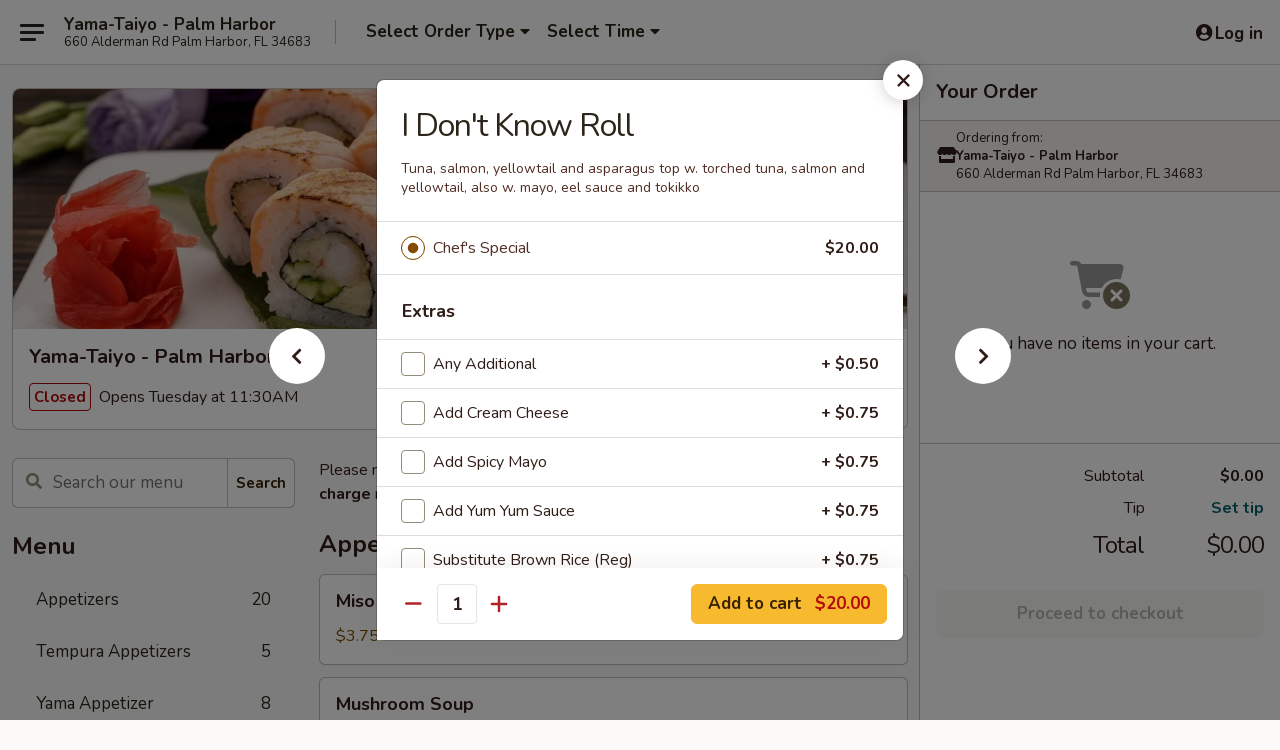

--- FILE ---
content_type: text/html; charset=UTF-8
request_url: https://www.yamataiyo.com/order/main/chefs-special/i-dont-know-roll
body_size: 34516
content:
<!DOCTYPE html>

<html class="no-js css-scroll" lang="en">
	<head>
		<meta charset="utf-8" />
		<meta http-equiv="X-UA-Compatible" content="IE=edge,chrome=1" />

				<title>Yama-Taiyo - Palm Harbor | I Don't Know Roll | Chef's Special</title>
		<meta name="description" content="Order online for takeout: I Don&#039;t Know Roll from Yama-Taiyo - Palm Harbor. Serving the best Japanese in Palm Harbor, FL. - Tuna, salmon, yellowtail and asparagus top w. torched tuna, salmon and yellowtail, also w. mayo, eel sauce and tokikko" />		<meta name="keywords" content="yama taiyo, yama taiyo palm harbor, yama taiyo menu, palm harbor japanese takeout, palm harbor japanese food, palm harbor japanese restaurants, japanese takeout, best japanese food in palm harbor, japanese restaurants in palm harbor, japanese restaurants near me, japanese food near me, palm harbor sushi restaurants, best sushi in palm harbor, sushi restaurants in palm harbor, sushi restaurants near me, sushi takeout, palm harbor sushi, palm harbor sushi takeout, sushi near me, sushi restaurants near me" />		<meta name="viewport" content="width=device-width, initial-scale=1.0">

		<meta property="og:type" content="website">
		<meta property="og:title" content="Yama-Taiyo - Palm Harbor | I Don't Know Roll | Chef's Special">
		<meta property="og:description" content="Order online for takeout: I Don&#039;t Know Roll from Yama-Taiyo - Palm Harbor. Serving the best Japanese in Palm Harbor, FL. - Tuna, salmon, yellowtail and asparagus top w. torched tuna, salmon and yellowtail, also w. mayo, eel sauce and tokikko">

		<meta name="twitter:card" content="summary_large_image">
		<meta name="twitter:title" content="Yama-Taiyo - Palm Harbor | I Don't Know Roll | Chef's Special">
		<meta name="twitter:description" content="Order online for takeout: I Don&#039;t Know Roll from Yama-Taiyo - Palm Harbor. Serving the best Japanese in Palm Harbor, FL. - Tuna, salmon, yellowtail and asparagus top w. torched tuna, salmon and yellowtail, also w. mayo, eel sauce and tokikko">
					<meta property="og:image" content="https://imagedelivery.net/9lr8zq_Jvl7h6OFWqEi9IA/bfc92078-e0b9-4909-9cf8-b5d2094a4100/public" />
			<meta name="twitter:image" content="https://imagedelivery.net/9lr8zq_Jvl7h6OFWqEi9IA/bfc92078-e0b9-4909-9cf8-b5d2094a4100/public" />
		
		<meta name="apple-mobile-web-app-status-bar-style" content="black">
		<meta name="mobile-web-app-capable" content="yes">
					<link rel="canonical" href="https://www.yamataiyo.com/order/main/chefs-special/i-dont-know-roll"/>
						<link rel="shortcut icon" href="https://imagedelivery.net/9lr8zq_Jvl7h6OFWqEi9IA/6d574f70-7382-45cf-fe9f-1992afbd7000/public" type="image/png" />
			
		<link type="text/css" rel="stylesheet" href="/min/g=css4.0&amp;1769107598" />
		<link rel="stylesheet" href="//ajax.googleapis.com/ajax/libs/jqueryui/1.10.1/themes/base/minified/jquery-ui.min.css" />
		<link href='//fonts.googleapis.com/css?family=Open+Sans:400italic,400,700' rel='stylesheet' type='text/css' />
		<script src="https://kit.fontawesome.com/a4edb6363d.js" crossorigin="anonymous"></script>

		<style>
								.home_hero, .menu_hero{ background-image: url(https://imagedelivery.net/9lr8zq_Jvl7h6OFWqEi9IA/5104db4d-66f4-473e-da04-09b8e5c60c00/public); }
					@media
					(-webkit-min-device-pixel-ratio: 1.25),
					(min-resolution: 120dpi){
						/* Retina header*/
						.home_hero, .menu_hero{ background-image: url(https://imagedelivery.net/9lr8zq_Jvl7h6OFWqEi9IA/94e56072-5ee0-4f85-12f0-0b9b8056de00/public); }
					}
															/*body{  } */

					
		</style>

		<style type="text/css">div.menuItem_1067828, li.menuItem_1067828, div.menuItem_1067829, li.menuItem_1067829, div.menuItem_1067830, li.menuItem_1067830, div.menuItem_1067831, li.menuItem_1067831, div.menuItem_1067832, li.menuItem_1067832, div.menuItem_1067833, li.menuItem_1067833, div.menuItem_1067834, li.menuItem_1067834, div.menuItem_1067835, li.menuItem_1067835, div.menuItem_1067836, li.menuItem_1067836, div.menuItem_1067837, li.menuItem_1067837, div.menuItem_1067838, li.menuItem_1067838, div.menuItem_1067839, li.menuItem_1067839, div.menuItem_1067840, li.menuItem_1067840, div.menuItem_1067841, li.menuItem_1067841, div.menuItem_1067842, li.menuItem_1067842, div.menuItem_1796522, li.menuItem_1796522, div.menuItem_1796523, li.menuItem_1796523, div.menuItem_1796534, li.menuItem_1796534 {display:none !important;}</style><script type="text/javascript">window.UNAVAILABLE_MENU_IDS = [1067828,1067829,1067830,1067831,1067832,1067833,1067834,1067835,1067836,1067837,1067838,1067839,1067840,1067841,1067842,1796522,1796523,1796534]</script>
		<script type="text/javascript">
			var UrlTag = "yamataiyopalmharbor";
			var template = 'defaultv4';
			var formname = 'ordering3';
			var menulink = 'https://www.yamataiyo.com/order/main';
			var checkoutlink = 'https://www.yamataiyo.com/checkout';
		</script>
		<script>
			/* http://writing.colin-gourlay.com/safely-using-ready-before-including-jquery/ */
			(function(w,d,u){w.readyQ=[];w.bindReadyQ=[];function p(x,y){if(x=="ready"){w.bindReadyQ.push(y);}else{w.readyQ.push(x);}};var a={ready:p,bind:p};w.$=w.jQuery=function(f){if(f===d||f===u){return a}else{p(f)}}})(window,document)
		</script>

		<script type="application/ld+json">{
    "@context": "http://schema.org",
    "@type": "Menu",
    "url": "https://www.yamataiyo.com/order/main",
    "mainEntityOfPage": "https://www.yamataiyo.com/order/main",
    "inLanguage": "English",
    "name": "Main",
    "description": "Please note: requests for additional items or special preparation may incur an <b>extra charge</b> not calculated on your online order.",
    "hasMenuSection": [
        {
            "@type": "MenuSection",
            "url": "https://www.yamataiyo.com/order/main/chefs-special",
            "name": "Chef's Special",
            "hasMenuItem": [
                {
                    "@type": "MenuItem",
                    "name": "I Don't Know Roll",
                    "url": "https://www.yamataiyo.com/order/main/chefs-special/i-dont-know-roll",
                    "description": "Tuna, salmon, yellowtail and asparagus top w. torched tuna, salmon and yellowtail, also w. mayo, eel sauce and tokikko"
                }
            ]
        }
    ]
}</script>
<!-- Google Tag Manager -->
<script>
	window.dataLayer = window.dataLayer || [];
	let data = {
		account: 'yamataiyopalmharbor',
		context: 'direct',
		templateVersion: 4,
		rid: 66	}
		dataLayer.push(data);
	(function(w,d,s,l,i){w[l]=w[l]||[];w[l].push({'gtm.start':
		new Date().getTime(),event:'gtm.js'});var f=d.getElementsByTagName(s)[0],
		j=d.createElement(s),dl=l!='dataLayer'?'&l='+l:'';j.async=true;j.src=
		'https://www.googletagmanager.com/gtm.js?id='+i+dl;f.parentNode.insertBefore(j,f);
		})(window,document,'script','dataLayer','GTM-K9P93M');

	function gtag() { dataLayer.push(arguments); }
</script>

			<script async src="https://www.googletagmanager.com/gtag/js?id=G-JTXXNJDFEN"></script>
	
	<script>
		
		gtag('js', new Date());

		
					gtag('config', "G-JTXXNJDFEN");
			</script>

					<meta name="smartbanner:title" content="Yama-Taiyo - Palm Harbor">
					<meta name="smartbanner:author" content="Online Ordering">
					<meta name="smartbanner:price" content="FREE">
					<meta name="smartbanner:price-suffix-google" content=" ">
					<meta name="smartbanner:button" content="VIEW">
					<meta name="smartbanner:button-url-google" content="https://play.google.com/store/apps/details?id=com.chinesemenuonline.yamataiyopalmharbor">
					<meta name="smartbanner:enabled-platforms" content="android">
											<meta name="smartbanner:icon-google" content="https://ehc-west-0-bucket.s3.us-west-2.amazonaws.com/web/documents/yamataiyopalmharbor/">
							<link href="https://fonts.googleapis.com/css?family=Open+Sans:400,600,700|Nunito:400,700" rel="stylesheet" />
	</head>

	<body
		data-event-on:customer_registered="window.location.reload()"
		data-event-on:customer_logged_in="window.location.reload()"
		data-event-on:customer_logged_out="window.location.reload()"
	>
		<a class="skip-to-content-link" href="#main">Skip to content</a>
				<!-- Google Tag Manager (noscript) -->
		<noscript><iframe src="https://www.googletagmanager.com/ns.html?id=GTM-K9P93M" height="0" width="0" style="display:none;visibility:hidden"></iframe></noscript>
		<!-- End Google Tag Manager (noscript) -->
						<!-- wrapper starts -->
		<div class="wrapper">
			<div style="grid-area: header-announcements">
				<div id="upgradeBrowserBanner" class="alert alert-warning mb-0 rounded-0 py-4" style="display:none;">
	<div class="alert-icon"><i class="fas fa-warning" aria-hidden="true"></i></div>
	<div>
		<strong>We're sorry, but the Web browser you are using is not supported.</strong> <br/> Please upgrade your browser or try a different one to use this Website. Supported browsers include:<br/>
		<ul class="list-unstyled">
			<li class="mt-2"><a href="https://www.google.com/chrome" target="_blank" rel="noopener noreferrer" class="simple-link"><i class="fab fa-chrome"></i> Chrome</a></li>
			<li class="mt-2"><a href="https://www.mozilla.com/firefox/upgrade.html" target="_blank" rel="noopener noreferrer" class="simple-link"><i class="fab fa-firefox"></i> Firefox</a></li>
			<li class="mt-2"><a href="https://www.microsoft.com/en-us/windows/microsoft-edge" target="_blank" rel="noopener noreferrer" class="simple-link"><i class="fab fa-edge"></i> Edge</a></li>
			<li class="mt-2"><a href="http://www.apple.com/safari/" target="_blank" rel="noopener noreferrer" class="simple-link"><i class="fab fa-safari"></i> Safari</a></li>
		</ul>
	</div>
</div>
<script>
	var ua = navigator.userAgent;
	var match = ua.match(/Firefox\/([0-9]+)\./);
	var firefoxVersion = match ? parseInt(match[1]) : 1000;
	var match = ua.match(/Chrome\/([0-9]+)\./);
	var chromeVersion = match ? parseInt(match[1]) : 1000;
	var isIE = ua.indexOf('MSIE') > -1 || ua.indexOf('Trident') > -1;
	var upgradeBrowserBanner = document.getElementById('upgradeBrowserBanner');
	var isMatchesSupported = typeof(upgradeBrowserBanner.matches)!="undefined";
	var isEntriesSupported = typeof(Object.entries)!="undefined";
	//Safari version is verified with isEntriesSupported
	if (isIE || !isMatchesSupported || !isEntriesSupported || firefoxVersion <= 46 || chromeVersion <= 53) {
		upgradeBrowserBanner.style.display = 'flex';
	}
</script>				
				<!-- get closed sign if applicable. -->
				
				
							</div>

						<div class="headerAndWtype" style="grid-area: header">
				<!-- Header Starts -->
				<header class="header">
										<div class="d-flex flex-column align-items-start flex-md-row align-items-md-center">
												<div class="logo_name_alt flex-shrink-0 d-flex align-items-center align-self-stretch pe-6 pe-md-0">
							
	<button
		type="button"
		class="eds_button btn btn-outline eds_button--shape-default eds_menu_button"
		data-bs-toggle="offcanvas" data-bs-target="#side-menu" aria-controls="side-menu" aria-label="Main menu"	><span aria-hidden="true"></span> <span aria-hidden="true"></span> <span aria-hidden="true"></span></button>

	
							<div class="d-flex flex-column align-items-center mx-auto align-items-md-start mx-md-0">
								<a
									class="eds-display-text-title-xs text-truncate title-container"
									href="https://www.yamataiyo.com"
								>
									Yama-Taiyo - Palm Harbor								</a>

																	<span class="eds-copy-text-s-regular text-center text-md-start address-container" title="660 Alderman Rd Palm Harbor, FL 34683">
										660 Alderman Rd Palm Harbor, FL 34683									</span>
															</div>
						</div>

																			<div class="eds-display-text-title-s d-none d-md-block border-start mx-4" style="width: 0">&nbsp;</div>

							<div class="header_order_options d-flex align-items-center  w-100 p-2p5 p-md-0">
																<div class="what">
									<button
	type="button"
	class="border-0 bg-transparent text-start"
	data-bs-toggle="modal"
	data-bs-target="#modal-order-options"
	aria-expanded="false"
	style="min-height: 44px"
>
	<div class="d-flex align-items-baseline gap-2">
		<div class="otype-name-label eds-copy-text-l-bold text-truncate" style="flex: 1" data-order-type-label>
			Select Order Type		</div>

		<i class="fa fa-fw fa-caret-down"></i>
	</div>

	<div
		class="otype-picker-label otype-address-label eds-interface-text-m-regular text-truncate hidden"
	>
			</div>
</button>

<script>
	$(function() {
		var $autoCompleteInputs = $('[data-autocomplete-address]');
		if ($autoCompleteInputs && $autoCompleteInputs.length) {
			$autoCompleteInputs.each(function() {
				let $input = $(this);
				let $deliveryAddressContainer = $input.parents('.deliveryAddressContainer').first();
				$input.autocomplete({
					source   : addressAC,
					minLength: 3,
					delay    : 300,
					select   : function(event, ui) {
						$.getJSON('/' + UrlTag + '/?form=addresslookup', {
							id: ui.item.id,
						}, function(data) {
							let location = data
							if (location.address.street.endsWith('Trl')) {
								location.address.street = location.address.street.replace('Trl', 'Trail')
							}
							let autoCompleteSuccess = $input.data('autocomplete-success');
							if (autoCompleteSuccess) {
								let autoCompleteSuccessFunction = window[autoCompleteSuccess];
								if (typeof autoCompleteSuccessFunction == "function") {
									autoCompleteSuccessFunction(location);
								}
							}

							let address = location.address

							$('#add-address-city, [data-autocompleted-city]').val(address.city)
							$('#add-address-state, [data-autocompleted-state]').val(address.stateCode)
							$('#add-address-zip, [data-autocompleted-zip]').val(address.postalCode)
							$('#add-address-latitude, [data-autocompleted-latitude]').val(location.position.lat)
							$('#add-address-longitude, [data-autocompleted-longitude]').val(location.position.lng)
							let streetAddress = (address.houseNumber || '') + ' ' + (address.street || '');
							$('#street-address-1, [data-autocompleted-street-address]').val(streetAddress)
							validateAddress($deliveryAddressContainer);
						})
					},
				})
				$input.attr('autocomplete', 'street-address')
			});
		}

		// autocomplete using Address autocomplete
		// jquery autocomplete needs 2 fields: title and value
		// id holds the LocationId which can be used at a later stage to get the coordinate of the selected choice
		function addressAC(query, callback) {
			//we don't actually want to search until they've entered the street number and at least one character
			words = query.term.trim().split(' ')
			if (words.length < 2) {
				return false
			}

			$.getJSON('/' + UrlTag + '/?form=addresssuggest', { q: query.term }, function(data) {
				var addresses = data.items
				addresses = addresses.map(addr => {
					if ((addr.address.label || '').endsWith('Trl')) {
						addr.address.label = addr.address.label.replace('Trl', 'Trail')
					}
					let streetAddress = (addr.address.label || '')
					return {
						label: streetAddress,
						value: streetAddress,
						id   : addr.id,
					}
				})

				return callback(addresses)
			})
		}

				$('[data-address-from-current-loc]').on('click', function(e) {
			let $streetAddressContainer = $(this).parents('.street-address-container').first();
			let $deliveryAddressContainer = $(this).parents('.deliveryAddressContainer').first();
			e.preventDefault();
			if(navigator.geolocation) {
				navigator.geolocation.getCurrentPosition(position => {
					$.getJSON('/' + UrlTag + '/?form=addresssuggest', {
						at: position.coords.latitude + "," + position.coords.longitude
					}, function(data) {
						let location = data.items[0];
						let address = location.address
						$streetAddressContainer.find('.input-street-address').val((address.houseNumber ? address.houseNumber : '') + ' ' + (address.street ? address.street : ''));
						$('#add-address-city').val(address.city ? address.city : '');
						$('#add-address-state').val(address.state ? address.state : '');
						$('#add-address-zip').val(address.postalCode ? address.postalCode : '');
						$('#add-address-latitude').val(location.position.lat ? location.position.lat : '');
						$('#add-address-longitude').val(location.position.lng ? location.position.lng : '');
						validateAddress($deliveryAddressContainer, 0);
					});
				});
			} else {
				alert("Geolocation is not supported by this browser!");
			}
		});
	});

	function autoCompleteSuccess(location)
	{
		if (location && location.address) {
			let address = location.address

			let streetAddress = (address.houseNumber || '') + ' ' + (address.street || '');
			$.ajax({
				url: '/' + UrlTag + '/?form=saveformfields',
				data: {
					'param_full~address_s_n_255': streetAddress + ', ' + address.city + ', ' + address.state,
					'param_street~address_s_n_255': streetAddress,
					'param_city_s_n_90': address.city,
					'param_state_s_n_2': address.state,
					'param_zip~code_z_n_10': address.postalCode,
				}
			});
		}
	}
</script>
								</div>

																									<div class="when showcheck_parent">
																				<div class="ordertimetypes ">
	<button
		type="button"
		class="border-0 bg-transparent text-start loadable-content"
		data-bs-toggle="modal"
		data-bs-target="#modal-order-time"
		aria-expanded="false"
		style="min-height: 44px"
		data-change-label-to-later-date
	>
		<div class="d-flex align-items-baseline gap-2">
			<div class="eds-copy-text-l-bold text-truncate flex-fill" data-otype-time-day>
								Select Time			</div>

			<i class="fa fa-fw fa-caret-down"></i>
		</div>

		<div
			class="otype-picker-label otype-picker-time eds-interface-text-m-regular text-truncate hidden"
			data-otype-time
		>
			Later		</div>
	</button>
</div>
									</div>
															</div>
						
												<div class="position-absolute top-0 end-0 pe-2 py-2p5">
							
	<div id="login-status" >
					
	<button
		type="button"
		class="eds_button btn btn-outline eds_button--shape-default px-2 text-nowrap"
		aria-label="Log in" style="color: currentColor" data-bs-toggle="modal" data-bs-target="#login-modal"	><i
		class="eds_icon fa fa-lg fa-fw fa-user-circle d-block d-lg-none"
		style="font-family: &quot;Font Awesome 5 Pro&quot;; "	></i>

	 <div class="d-none d-lg-flex align-items-baseline gap-2">
	<i
		class="eds_icon fa fa-fw fa-user-circle"
		style="font-family: &quot;Font Awesome 5 Pro&quot;; "	></i>

	<div class="profile-container text-truncate">Log in</div></div></button>

				</div>

							</div>
					</div>

															
	<aside		data-eds-id="69780c7595fb9"
		class="eds_side_menu offcanvas offcanvas-start text-dark "
		tabindex="-1"
				id="side-menu" data-event-on:menu_selected="this.dispatchEvent(new CustomEvent('eds.hide'))" data-event-on:category_selected="this.dispatchEvent(new CustomEvent('eds.hide'))"	>
		
		<div class="eds_side_menu-body offcanvas-body d-flex flex-column p-0 css-scroll">
										<div
					class="eds_side_menu-close position-absolute top-0 end-0 pt-3 pe-3 "
					style="z-index: 1"
				>
					
	<button
		type="button"
		class="eds_button btn btn-outline-secondary eds_button--shape-circle"
		data-bs-dismiss="offcanvas" data-bs-target="[data-eds-id=&quot;69780c7595fb9&quot;]" aria-label="Close"	><i
		class="eds_icon fa fa-fw fa-close"
		style="font-family: &quot;Font Awesome 5 Pro&quot;; "	></i></button>

					</div>
			
			<div class="restaurant-info border-bottom border-light p-3">
							<p class="eds-display-text-title-xs mb-0 me-2 pe-4">Yama-Taiyo - Palm Harbor</p>

			<div class="eds-copy-text-s-regular me-2 pe-4">
			660 Alderman Rd Palm Harbor, FL 34683		</div>
						</div>

																	
	<div class="border-bottom border-light p-3">
		
		
			<details
				class="eds_list eds_list--border-none" open				data-menu-id="9514"
									data-event-on:document_ready="this.open = localStorage.getItem('menu-open-9514') !== 'false'"
										onclick="localStorage.setItem('menu-open-9514', !this.open)"
							>
									<summary class="eds-copy-text-l-regular list-unstyled rounded-3 mb-1 " tabindex="0">
						<h2 class="eds-display-text-title-m m-0 p-0">
															
	<i
		class="eds_icon fas fa-fw fa-chevron-right"
		style="font-family: &quot;Font Awesome 5 Pro&quot;; "	></i>

															Menu
						</h2>
					</summary>
										<div class="mb-3"></div>
				
																		
									<a
						class="eds_list-item eds-copy-text-l-regular list-unstyled rounded-3 mb-1 px-3 px-lg-4 py-2p5 d-flex "
						data-event-on:category_pinned="(category) => $(this).toggleClass('active', category.id === '115925')"
						href="https://www.yamataiyo.com/order/main/appetizers"
						aria-current="page"
						onclick="if (!event.ctrlKey) {
							const currentMenuIsActive = true || $(this).closest('details').find('summary').hasClass('active');
							if (currentMenuIsActive) {
								app.event.emit('category_selected', { id: '115925' });
							} else {
								app.event.emit('menu_selected', { menu_id: '9514', menu_description: &quot;Please note: requests for additional items or special preparation may incur an &lt;b&gt;extra charge&lt;\/b&gt; not calculated on your online order.&quot;, category_id: '115925' });
							}
															return false;
													}"
					>
						Appetizers													<span class="ms-auto">20</span>
											</a>
									<a
						class="eds_list-item eds-copy-text-l-regular list-unstyled rounded-3 mb-1 px-3 px-lg-4 py-2p5 d-flex "
						data-event-on:category_pinned="(category) => $(this).toggleClass('active', category.id === '291205')"
						href="https://www.yamataiyo.com/order/main/tempura-appetizers"
						aria-current="page"
						onclick="if (!event.ctrlKey) {
							const currentMenuIsActive = true || $(this).closest('details').find('summary').hasClass('active');
							if (currentMenuIsActive) {
								app.event.emit('category_selected', { id: '291205' });
							} else {
								app.event.emit('menu_selected', { menu_id: '9514', menu_description: &quot;Please note: requests for additional items or special preparation may incur an &lt;b&gt;extra charge&lt;\/b&gt; not calculated on your online order.&quot;, category_id: '291205' });
							}
															return false;
													}"
					>
						Tempura Appetizers													<span class="ms-auto">5</span>
											</a>
									<a
						class="eds_list-item eds-copy-text-l-regular list-unstyled rounded-3 mb-1 px-3 px-lg-4 py-2p5 d-flex "
						data-event-on:category_pinned="(category) => $(this).toggleClass('active', category.id === '115926')"
						href="https://www.yamataiyo.com/order/main/yama-appetizer"
						aria-current="page"
						onclick="if (!event.ctrlKey) {
							const currentMenuIsActive = true || $(this).closest('details').find('summary').hasClass('active');
							if (currentMenuIsActive) {
								app.event.emit('category_selected', { id: '115926' });
							} else {
								app.event.emit('menu_selected', { menu_id: '9514', menu_description: &quot;Please note: requests for additional items or special preparation may incur an &lt;b&gt;extra charge&lt;\/b&gt; not calculated on your online order.&quot;, category_id: '115926' });
							}
															return false;
													}"
					>
						Yama Appetizer													<span class="ms-auto">8</span>
											</a>
									<a
						class="eds_list-item eds-copy-text-l-regular list-unstyled rounded-3 mb-1 px-3 px-lg-4 py-2p5 d-flex "
						data-event-on:category_pinned="(category) => $(this).toggleClass('active', category.id === '115927')"
						href="https://www.yamataiyo.com/order/main/sushi-nigiri-sashimi"
						aria-current="page"
						onclick="if (!event.ctrlKey) {
							const currentMenuIsActive = true || $(this).closest('details').find('summary').hasClass('active');
							if (currentMenuIsActive) {
								app.event.emit('category_selected', { id: '115927' });
							} else {
								app.event.emit('menu_selected', { menu_id: '9514', menu_description: &quot;Please note: requests for additional items or special preparation may incur an &lt;b&gt;extra charge&lt;\/b&gt; not calculated on your online order.&quot;, category_id: '115927' });
							}
															return false;
													}"
					>
						Sushi Nigiri / Sashimi													<span class="ms-auto">20</span>
											</a>
									<a
						class="eds_list-item eds-copy-text-l-regular list-unstyled rounded-3 mb-1 px-3 px-lg-4 py-2p5 d-flex "
						data-event-on:category_pinned="(category) => $(this).toggleClass('active', category.id === '115928')"
						href="https://www.yamataiyo.com/order/main/sashimi"
						aria-current="page"
						onclick="if (!event.ctrlKey) {
							const currentMenuIsActive = true || $(this).closest('details').find('summary').hasClass('active');
							if (currentMenuIsActive) {
								app.event.emit('category_selected', { id: '115928' });
							} else {
								app.event.emit('menu_selected', { menu_id: '9514', menu_description: &quot;Please note: requests for additional items or special preparation may incur an &lt;b&gt;extra charge&lt;\/b&gt; not calculated on your online order.&quot;, category_id: '115928' });
							}
															return false;
													}"
					>
						Sashimi													<span class="ms-auto">9</span>
											</a>
									<a
						class="eds_list-item eds-copy-text-l-regular list-unstyled rounded-3 mb-1 px-3 px-lg-4 py-2p5 d-flex "
						data-event-on:category_pinned="(category) => $(this).toggleClass('active', category.id === '115929')"
						href="https://www.yamataiyo.com/order/main/temakimono"
						aria-current="page"
						onclick="if (!event.ctrlKey) {
							const currentMenuIsActive = true || $(this).closest('details').find('summary').hasClass('active');
							if (currentMenuIsActive) {
								app.event.emit('category_selected', { id: '115929' });
							} else {
								app.event.emit('menu_selected', { menu_id: '9514', menu_description: &quot;Please note: requests for additional items or special preparation may incur an &lt;b&gt;extra charge&lt;\/b&gt; not calculated on your online order.&quot;, category_id: '115929' });
							}
															return false;
													}"
					>
						Temakimono													<span class="ms-auto">5</span>
											</a>
									<a
						class="eds_list-item eds-copy-text-l-regular list-unstyled rounded-3 mb-1 px-3 px-lg-4 py-2p5 d-flex "
						data-event-on:category_pinned="(category) => $(this).toggleClass('active', category.id === '115930')"
						href="https://www.yamataiyo.com/order/main/makimono-rolls-8-pcs"
						aria-current="page"
						onclick="if (!event.ctrlKey) {
							const currentMenuIsActive = true || $(this).closest('details').find('summary').hasClass('active');
							if (currentMenuIsActive) {
								app.event.emit('category_selected', { id: '115930' });
							} else {
								app.event.emit('menu_selected', { menu_id: '9514', menu_description: &quot;Please note: requests for additional items or special preparation may incur an &lt;b&gt;extra charge&lt;\/b&gt; not calculated on your online order.&quot;, category_id: '115930' });
							}
															return false;
													}"
					>
						Makimono Rolls (8 Pcs)													<span class="ms-auto">25</span>
											</a>
									<a
						class="eds_list-item eds-copy-text-l-regular list-unstyled rounded-3 mb-1 px-3 px-lg-4 py-2p5 d-flex active"
						data-event-on:category_pinned="(category) => $(this).toggleClass('active', category.id === '115931')"
						href="https://www.yamataiyo.com/order/main/chefs-special"
						aria-current="page"
						onclick="if (!event.ctrlKey) {
							const currentMenuIsActive = true || $(this).closest('details').find('summary').hasClass('active');
							if (currentMenuIsActive) {
								app.event.emit('category_selected', { id: '115931' });
							} else {
								app.event.emit('menu_selected', { menu_id: '9514', menu_description: &quot;Please note: requests for additional items or special preparation may incur an &lt;b&gt;extra charge&lt;\/b&gt; not calculated on your online order.&quot;, category_id: '115931' });
							}
															return false;
													}"
					>
						Chef's Special													<span class="ms-auto">27</span>
											</a>
									<a
						class="eds_list-item eds-copy-text-l-regular list-unstyled rounded-3 mb-1 px-3 px-lg-4 py-2p5 d-flex "
						data-event-on:category_pinned="(category) => $(this).toggleClass('active', category.id === '115938')"
						href="https://www.yamataiyo.com/order/main/dinner-set"
						aria-current="page"
						onclick="if (!event.ctrlKey) {
							const currentMenuIsActive = true || $(this).closest('details').find('summary').hasClass('active');
							if (currentMenuIsActive) {
								app.event.emit('category_selected', { id: '115938' });
							} else {
								app.event.emit('menu_selected', { menu_id: '9514', menu_description: &quot;Please note: requests for additional items or special preparation may incur an &lt;b&gt;extra charge&lt;\/b&gt; not calculated on your online order.&quot;, category_id: '115938' });
							}
															return false;
													}"
					>
						Dinner Set													<span class="ms-auto">5</span>
											</a>
									<a
						class="eds_list-item eds-copy-text-l-regular list-unstyled rounded-3 mb-1 px-3 px-lg-4 py-2p5 d-flex "
						data-event-on:category_pinned="(category) => $(this).toggleClass('active', category.id === '115934')"
						href="https://www.yamataiyo.com/order/main/tempura"
						aria-current="page"
						onclick="if (!event.ctrlKey) {
							const currentMenuIsActive = true || $(this).closest('details').find('summary').hasClass('active');
							if (currentMenuIsActive) {
								app.event.emit('category_selected', { id: '115934' });
							} else {
								app.event.emit('menu_selected', { menu_id: '9514', menu_description: &quot;Please note: requests for additional items or special preparation may incur an &lt;b&gt;extra charge&lt;\/b&gt; not calculated on your online order.&quot;, category_id: '115934' });
							}
															return false;
													}"
					>
						Tempura													<span class="ms-auto">5</span>
											</a>
									<a
						class="eds_list-item eds-copy-text-l-regular list-unstyled rounded-3 mb-1 px-3 px-lg-4 py-2p5 d-flex "
						data-event-on:category_pinned="(category) => $(this).toggleClass('active', category.id === '115935')"
						href="https://www.yamataiyo.com/order/main/teriyaki"
						aria-current="page"
						onclick="if (!event.ctrlKey) {
							const currentMenuIsActive = true || $(this).closest('details').find('summary').hasClass('active');
							if (currentMenuIsActive) {
								app.event.emit('category_selected', { id: '115935' });
							} else {
								app.event.emit('menu_selected', { menu_id: '9514', menu_description: &quot;Please note: requests for additional items or special preparation may incur an &lt;b&gt;extra charge&lt;\/b&gt; not calculated on your online order.&quot;, category_id: '115935' });
							}
															return false;
													}"
					>
						Teriyaki													<span class="ms-auto">6</span>
											</a>
									<a
						class="eds_list-item eds-copy-text-l-regular list-unstyled rounded-3 mb-1 px-3 px-lg-4 py-2p5 d-flex "
						data-event-on:category_pinned="(category) => $(this).toggleClass('active', category.id === '115933')"
						href="https://www.yamataiyo.com/order/main/sauteed"
						aria-current="page"
						onclick="if (!event.ctrlKey) {
							const currentMenuIsActive = true || $(this).closest('details').find('summary').hasClass('active');
							if (currentMenuIsActive) {
								app.event.emit('category_selected', { id: '115933' });
							} else {
								app.event.emit('menu_selected', { menu_id: '9514', menu_description: &quot;Please note: requests for additional items or special preparation may incur an &lt;b&gt;extra charge&lt;\/b&gt; not calculated on your online order.&quot;, category_id: '115933' });
							}
															return false;
													}"
					>
						Sauteed													<span class="ms-auto">4</span>
											</a>
									<a
						class="eds_list-item eds-copy-text-l-regular list-unstyled rounded-3 mb-1 px-3 px-lg-4 py-2p5 d-flex "
						data-event-on:category_pinned="(category) => $(this).toggleClass('active', category.id === '115932')"
						href="https://www.yamataiyo.com/order/main/noodles-fried-rice"
						aria-current="page"
						onclick="if (!event.ctrlKey) {
							const currentMenuIsActive = true || $(this).closest('details').find('summary').hasClass('active');
							if (currentMenuIsActive) {
								app.event.emit('category_selected', { id: '115932' });
							} else {
								app.event.emit('menu_selected', { menu_id: '9514', menu_description: &quot;Please note: requests for additional items or special preparation may incur an &lt;b&gt;extra charge&lt;\/b&gt; not calculated on your online order.&quot;, category_id: '115932' });
							}
															return false;
													}"
					>
						Noodles & Fried Rice													<span class="ms-auto">5</span>
											</a>
									<a
						class="eds_list-item eds-copy-text-l-regular list-unstyled rounded-3 mb-1 px-3 px-lg-4 py-2p5 d-flex "
						data-event-on:category_pinned="(category) => $(this).toggleClass('active', category.id === '183108')"
						href="https://www.yamataiyo.com/order/main/poke-bowl"
						aria-current="page"
						onclick="if (!event.ctrlKey) {
							const currentMenuIsActive = true || $(this).closest('details').find('summary').hasClass('active');
							if (currentMenuIsActive) {
								app.event.emit('category_selected', { id: '183108' });
							} else {
								app.event.emit('menu_selected', { menu_id: '9514', menu_description: &quot;Please note: requests for additional items or special preparation may incur an &lt;b&gt;extra charge&lt;\/b&gt; not calculated on your online order.&quot;, category_id: '183108' });
							}
															return false;
													}"
					>
						Poke Bowl													<span class="ms-auto">3</span>
											</a>
									<a
						class="eds_list-item eds-copy-text-l-regular list-unstyled rounded-3 mb-1 px-3 px-lg-4 py-2p5 d-flex "
						data-event-on:category_pinned="(category) => $(this).toggleClass('active', category.id === '128606')"
						href="https://www.yamataiyo.com/order/main/hibachi"
						aria-current="page"
						onclick="if (!event.ctrlKey) {
							const currentMenuIsActive = true || $(this).closest('details').find('summary').hasClass('active');
							if (currentMenuIsActive) {
								app.event.emit('category_selected', { id: '128606' });
							} else {
								app.event.emit('menu_selected', { menu_id: '9514', menu_description: &quot;Please note: requests for additional items or special preparation may incur an &lt;b&gt;extra charge&lt;\/b&gt; not calculated on your online order.&quot;, category_id: '128606' });
							}
															return false;
													}"
					>
						Hibachi													<span class="ms-auto">2</span>
											</a>
									<a
						class="eds_list-item eds-copy-text-l-regular list-unstyled rounded-3 mb-1 px-3 px-lg-4 py-2p5 d-flex "
						data-event-on:category_pinned="(category) => $(this).toggleClass('active', category.id === '115937')"
						href="https://www.yamataiyo.com/order/main/side-orders"
						aria-current="page"
						onclick="if (!event.ctrlKey) {
							const currentMenuIsActive = true || $(this).closest('details').find('summary').hasClass('active');
							if (currentMenuIsActive) {
								app.event.emit('category_selected', { id: '115937' });
							} else {
								app.event.emit('menu_selected', { menu_id: '9514', menu_description: &quot;Please note: requests for additional items or special preparation may incur an &lt;b&gt;extra charge&lt;\/b&gt; not calculated on your online order.&quot;, category_id: '115937' });
							}
															return false;
													}"
					>
						Side Orders													<span class="ms-auto">4</span>
											</a>
									<a
						class="eds_list-item eds-copy-text-l-regular list-unstyled rounded-3 mb-1 px-3 px-lg-4 py-2p5 d-flex "
						data-event-on:category_pinned="(category) => $(this).toggleClass('active', category.id === '128609')"
						href="https://www.yamataiyo.com/order/main/desserts"
						aria-current="page"
						onclick="if (!event.ctrlKey) {
							const currentMenuIsActive = true || $(this).closest('details').find('summary').hasClass('active');
							if (currentMenuIsActive) {
								app.event.emit('category_selected', { id: '128609' });
							} else {
								app.event.emit('menu_selected', { menu_id: '9514', menu_description: &quot;Please note: requests for additional items or special preparation may incur an &lt;b&gt;extra charge&lt;\/b&gt; not calculated on your online order.&quot;, category_id: '128609' });
							}
															return false;
													}"
					>
						Desserts													<span class="ms-auto">5</span>
											</a>
									<a
						class="eds_list-item eds-copy-text-l-regular list-unstyled rounded-3 mb-1 px-3 px-lg-4 py-2p5 d-flex "
						data-event-on:category_pinned="(category) => $(this).toggleClass('active', category.id === '128610')"
						href="https://www.yamataiyo.com/order/main/beverages"
						aria-current="page"
						onclick="if (!event.ctrlKey) {
							const currentMenuIsActive = true || $(this).closest('details').find('summary').hasClass('active');
							if (currentMenuIsActive) {
								app.event.emit('category_selected', { id: '128610' });
							} else {
								app.event.emit('menu_selected', { menu_id: '9514', menu_description: &quot;Please note: requests for additional items or special preparation may incur an &lt;b&gt;extra charge&lt;\/b&gt; not calculated on your online order.&quot;, category_id: '128610' });
							}
															return false;
													}"
					>
						Beverages													<span class="ms-auto">9</span>
											</a>
							</details>
		
			</div>

						
																	<nav>
							<ul class="eds_list eds_list--border-none border-bottom">
	<li class="eds_list-item">
		<a class="d-block p-3 " href="https://www.yamataiyo.com">
			Home		</a>
	</li>

		
	
			<li class="eds_list-item">
			<a class="d-block p-3 " href="https://www.yamataiyo.com/locationinfo">
				Location &amp; Hours			</a>
		</li>
	
	<li class="eds_list-item">
		<a class="d-block p-3 " href="https://www.yamataiyo.com/contact">
			Contact
		</a>
	</li>
</ul>
						</nav>

												<div class="eds-copy-text-s-regular p-3 d-lg-none">
								<ul class="list-unstyled">
							<li><a href="https://play.google.com/store/apps/details?id=com.chinesemenuonline.yamataiyopalmharbor"><img src="/web/default4.0/images/google-play-badge.svg" alt="Google Play App Store"></a></li>
			</ul>

	<ul class="list-unstyled d-flex gap-2">
						<li><a href="https://www.yelp.com/biz/yama-taiyo-japanese-cuisine-and-sushi-bar-palm-harbor" target="new"  title="Opens in new tab" class="icon" title="Yelp"><i class="fab fa-yelp"></i><span class="sr-only">Yelp</span></a></li>
							<li><a href="https://www.tripadvisor.com/Restaurant_Review-g34535-d4246832-Reviews-Yama_Taiyo_Japanese_Cuisine-Palm_Harbor_Florida.html" target="new"  title="Opens in new tab" class="icon" title="TripAdvisor"><i class="fak fa-tripadvisor"></i><span class="sr-only">TripAdvisor</span></a></li>
				</ul>
	
<div><a href="http://chinesemenuonline.com">&copy; 2026 Online Ordering by Chinese Menu Online</a></div>
	<div>Taste authentic flavors from Japanese restaurants on <a href="https://www.springroll.com" target="_blank" title="Opens in new tab" >Springroll</a></div>

<ul class="list-unstyled mb-0 pt-3">
	<li><a href="https://www.yamataiyo.com/reportbug">Technical Support</a></li>
	<li><a href="https://www.yamataiyo.com/privacy">Privacy Policy</a></li>
	<li><a href="https://www.yamataiyo.com/tos">Terms of Service</a></li>
	<li><a href="https://www.yamataiyo.com/accessibility">Accessibility</a></li>
</ul>

This site is protected by reCAPTCHA and the Google <a href="https://policies.google.com/privacy">Privacy Policy</a> and <a href="https://policies.google.com/terms">Terms of Service</a> apply.
						</div>		</div>

		<script>
		{
			const container = document.querySelector('[data-eds-id="69780c7595fb9"]');

						['show', 'hide', 'toggle', 'dispose'].forEach((eventName) => {
				container.addEventListener(`eds.${eventName}`, (e) => {
					bootstrap.Offcanvas.getOrCreateInstance(container)[eventName](
						...(Array.isArray(e.detail) ? e.detail : [e.detail])
					);
				});
			});
		}
		</script>
	</aside>

					</header>
			</div>

										<div class="container p-0" style="grid-area: hero">
					<section class="hero">
												<div class="menu_hero backbgbox position-relative" role="img" aria-label="Image of food offered at the restaurant">
									<div class="logo">
		<a class="logo-image" href="https://www.yamataiyo.com">
			<img
				src="https://imagedelivery.net/9lr8zq_Jvl7h6OFWqEi9IA/bfc92078-e0b9-4909-9cf8-b5d2094a4100/public"
				srcset="https://imagedelivery.net/9lr8zq_Jvl7h6OFWqEi9IA/bfc92078-e0b9-4909-9cf8-b5d2094a4100/public 1x, https://imagedelivery.net/9lr8zq_Jvl7h6OFWqEi9IA/bfc92078-e0b9-4909-9cf8-b5d2094a4100/public 2x"				alt="Home"
			/>
		</a>
	</div>
						</div>

													<div class="p-3">
								<div class="pb-1">
									<h1 role="heading" aria-level="2" class="eds-display-text-title-s m-0 p-0">Yama-Taiyo - Palm Harbor</h1>
																	</div>

								<div class="d-sm-flex align-items-baseline">
																			<div class="mt-2">
											
	<span
		class="eds_label eds_label--variant-error eds-interface-text-m-bold me-1 text-nowrap"
			>
		Closed	</span>

	Opens Tuesday at 11:30AM										</div>
									
									<div class="d-flex gap-2 ms-sm-auto mt-2">
																					
					<a
				class="eds_button btn btn-outline-secondary btn-sm col text-nowrap"
				href="https://www.yamataiyo.com/locationinfo?lid=7472"
							>
				
	<i
		class="eds_icon fa fa-fw fa-info-circle"
		style="font-family: &quot;Font Awesome 5 Pro&quot;; "	></i>

	 Store info			</a>
		
												
																					
		<a
			class="eds_button btn btn-outline-secondary btn-sm col d-lg-none text-nowrap"
			href="tel:(727) 785-3350 "
					>
			
	<i
		class="eds_icon fa fa-fw fa-phone"
		style="font-family: &quot;Font Awesome 5 Pro&quot;; transform: scale(-1, 1); "	></i>

	 Call us		</a>

												
																			</div>
								</div>
							</div>
											</section>
				</div>
			
						
										<div
					class="fixed_submit d-lg-none hidden pwa-pb-md-down"
					data-event-on:cart_updated="({ items }) => $(this).toggleClass('hidden', !items)"
				>
					<div
						data-async-on-event="order_type_updated, cart_updated"
						data-async-action="https://www.yamataiyo.com//ajax/?form=minimum_order_value_warning&component=add_more"
						data-async-method="get"
					>
											</div>

					<div class="p-3">
						<button class="btn btn-primary btn-lg w-100" onclick="app.event.emit('show_cart')">
							View cart							<span
								class="eds-interface-text-m-regular"
								data-event-on:cart_updated="({ items, subtotal }) => {
									$(this).text(`(${items} ${items === 1 ? 'item' : 'items'}, ${subtotal})`);
								}"
							>
								(0 items, $0.00)
							</span>
						</button>
					</div>
				</div>
			
									<!-- Header ends -->
<main class="main_content menucategory_page pb-5" id="main">
	<div class="container">
		
		<div class="row menu_wrapper menu_category_wrapper menu_wrapper--no-menu-tabs">
			<section class="col-xl-4 d-none d-xl-block">
				
				<div id="location-menu" data-event-on:menu_items_loaded="$(this).stickySidebar('updateSticky')">
					
		<form
			method="GET"
			role="search"
			action="https://www.yamataiyo.com/search"
			class="d-none d-xl-block mb-4"			novalidate
			onsubmit="if (!this.checkValidity()) event.preventDefault()"
		>
			<div class="position-relative">
				
	<label
		data-eds-id="69780c7597396"
		class="eds_formfield eds_formfield--size-large eds_formfield--variant-primary eds-copy-text-m-regular w-100"
		class="w-100"	>
		
		<div class="position-relative d-flex flex-column">
							<div class="eds_formfield-error eds-interface-text-m-bold" style="order: 1000"></div>
			
							<div class="eds_formfield-icon">
					<i
		class="eds_icon fa fa-fw fa-search"
		style="font-family: &quot;Font Awesome 5 Pro&quot;; "	></i>				</div>
										<input
					type="search"
					class="eds-copy-text-l-regular  "
										placeholder="Search our menu" name="search" autocomplete="off" spellcheck="false" value="" required aria-label="Search our menu" style="padding-right: 4.5rem; padding-left: 2.5rem;"				/>

				
							
			
	<i
		class="eds_icon fa fa-fw eds_formfield-validation"
		style="font-family: &quot;Font Awesome 5 Pro&quot;; "	></i>

	
					</div>

		
		<script>
		{
			const container = document.querySelector('[data-eds-id="69780c7597396"]');
			const input = container.querySelector('input, textarea, select');
			const error = container.querySelector('.eds_formfield-error');

			
						input.addEventListener('eds.validation.reset', () => {
				input.removeAttribute('data-validation');
				input.setCustomValidity('');
				error.innerHTML = '';
			});

						input.addEventListener('eds.validation.hide', () => {
				input.removeAttribute('data-validation');
			});

						input.addEventListener('eds.validation.success', (e) => {
				input.setCustomValidity('');
				input.setAttribute('data-validation', '');
				error.innerHTML = '';
			});

						input.addEventListener('eds.validation.warning', (e) => {
				input.setCustomValidity('');
				input.setAttribute('data-validation', '');
				error.innerHTML = e.detail;
			});

						input.addEventListener('eds.validation.error', (e) => {
				input.setCustomValidity(e.detail);
				input.checkValidity(); 				input.setAttribute('data-validation', '');
			});

			input.addEventListener('invalid', (e) => {
				error.innerHTML = input.validationMessage;
			});

								}
		</script>
	</label>

	
				<div class="position-absolute top-0 end-0">
					
	<button
		type="submit"
		class="eds_button btn btn-outline-secondary btn-sm eds_button--shape-default align-self-baseline rounded-0 rounded-end px-2"
		style="height: 50px; --bs-border-radius: 6px"	>Search</button>

					</div>
			</div>
		</form>

												
	<div >
		
		
			<details
				class="eds_list eds_list--border-none" open				data-menu-id="9514"
							>
									<summary class="eds-copy-text-l-regular list-unstyled rounded-3 mb-1 pe-none" tabindex="0">
						<h2 class="eds-display-text-title-m m-0 p-0">
														Menu
						</h2>
					</summary>
										<div class="mb-3"></div>
				
																		
									<a
						class="eds_list-item eds-copy-text-l-regular list-unstyled rounded-3 mb-1 px-3 px-lg-4 py-2p5 d-flex "
						data-event-on:category_pinned="(category) => $(this).toggleClass('active', category.id === '115925')"
						href="https://www.yamataiyo.com/order/main/appetizers"
						aria-current="page"
						onclick="if (!event.ctrlKey) {
							const currentMenuIsActive = true || $(this).closest('details').find('summary').hasClass('active');
							if (currentMenuIsActive) {
								app.event.emit('category_selected', { id: '115925' });
							} else {
								app.event.emit('menu_selected', { menu_id: '9514', menu_description: &quot;Please note: requests for additional items or special preparation may incur an &lt;b&gt;extra charge&lt;\/b&gt; not calculated on your online order.&quot;, category_id: '115925' });
							}
															return false;
													}"
					>
						Appetizers													<span class="ms-auto">20</span>
											</a>
									<a
						class="eds_list-item eds-copy-text-l-regular list-unstyled rounded-3 mb-1 px-3 px-lg-4 py-2p5 d-flex "
						data-event-on:category_pinned="(category) => $(this).toggleClass('active', category.id === '291205')"
						href="https://www.yamataiyo.com/order/main/tempura-appetizers"
						aria-current="page"
						onclick="if (!event.ctrlKey) {
							const currentMenuIsActive = true || $(this).closest('details').find('summary').hasClass('active');
							if (currentMenuIsActive) {
								app.event.emit('category_selected', { id: '291205' });
							} else {
								app.event.emit('menu_selected', { menu_id: '9514', menu_description: &quot;Please note: requests for additional items or special preparation may incur an &lt;b&gt;extra charge&lt;\/b&gt; not calculated on your online order.&quot;, category_id: '291205' });
							}
															return false;
													}"
					>
						Tempura Appetizers													<span class="ms-auto">5</span>
											</a>
									<a
						class="eds_list-item eds-copy-text-l-regular list-unstyled rounded-3 mb-1 px-3 px-lg-4 py-2p5 d-flex "
						data-event-on:category_pinned="(category) => $(this).toggleClass('active', category.id === '115926')"
						href="https://www.yamataiyo.com/order/main/yama-appetizer"
						aria-current="page"
						onclick="if (!event.ctrlKey) {
							const currentMenuIsActive = true || $(this).closest('details').find('summary').hasClass('active');
							if (currentMenuIsActive) {
								app.event.emit('category_selected', { id: '115926' });
							} else {
								app.event.emit('menu_selected', { menu_id: '9514', menu_description: &quot;Please note: requests for additional items or special preparation may incur an &lt;b&gt;extra charge&lt;\/b&gt; not calculated on your online order.&quot;, category_id: '115926' });
							}
															return false;
													}"
					>
						Yama Appetizer													<span class="ms-auto">8</span>
											</a>
									<a
						class="eds_list-item eds-copy-text-l-regular list-unstyled rounded-3 mb-1 px-3 px-lg-4 py-2p5 d-flex "
						data-event-on:category_pinned="(category) => $(this).toggleClass('active', category.id === '115927')"
						href="https://www.yamataiyo.com/order/main/sushi-nigiri-sashimi"
						aria-current="page"
						onclick="if (!event.ctrlKey) {
							const currentMenuIsActive = true || $(this).closest('details').find('summary').hasClass('active');
							if (currentMenuIsActive) {
								app.event.emit('category_selected', { id: '115927' });
							} else {
								app.event.emit('menu_selected', { menu_id: '9514', menu_description: &quot;Please note: requests for additional items or special preparation may incur an &lt;b&gt;extra charge&lt;\/b&gt; not calculated on your online order.&quot;, category_id: '115927' });
							}
															return false;
													}"
					>
						Sushi Nigiri / Sashimi													<span class="ms-auto">20</span>
											</a>
									<a
						class="eds_list-item eds-copy-text-l-regular list-unstyled rounded-3 mb-1 px-3 px-lg-4 py-2p5 d-flex "
						data-event-on:category_pinned="(category) => $(this).toggleClass('active', category.id === '115928')"
						href="https://www.yamataiyo.com/order/main/sashimi"
						aria-current="page"
						onclick="if (!event.ctrlKey) {
							const currentMenuIsActive = true || $(this).closest('details').find('summary').hasClass('active');
							if (currentMenuIsActive) {
								app.event.emit('category_selected', { id: '115928' });
							} else {
								app.event.emit('menu_selected', { menu_id: '9514', menu_description: &quot;Please note: requests for additional items or special preparation may incur an &lt;b&gt;extra charge&lt;\/b&gt; not calculated on your online order.&quot;, category_id: '115928' });
							}
															return false;
													}"
					>
						Sashimi													<span class="ms-auto">9</span>
											</a>
									<a
						class="eds_list-item eds-copy-text-l-regular list-unstyled rounded-3 mb-1 px-3 px-lg-4 py-2p5 d-flex "
						data-event-on:category_pinned="(category) => $(this).toggleClass('active', category.id === '115929')"
						href="https://www.yamataiyo.com/order/main/temakimono"
						aria-current="page"
						onclick="if (!event.ctrlKey) {
							const currentMenuIsActive = true || $(this).closest('details').find('summary').hasClass('active');
							if (currentMenuIsActive) {
								app.event.emit('category_selected', { id: '115929' });
							} else {
								app.event.emit('menu_selected', { menu_id: '9514', menu_description: &quot;Please note: requests for additional items or special preparation may incur an &lt;b&gt;extra charge&lt;\/b&gt; not calculated on your online order.&quot;, category_id: '115929' });
							}
															return false;
													}"
					>
						Temakimono													<span class="ms-auto">5</span>
											</a>
									<a
						class="eds_list-item eds-copy-text-l-regular list-unstyled rounded-3 mb-1 px-3 px-lg-4 py-2p5 d-flex "
						data-event-on:category_pinned="(category) => $(this).toggleClass('active', category.id === '115930')"
						href="https://www.yamataiyo.com/order/main/makimono-rolls-8-pcs"
						aria-current="page"
						onclick="if (!event.ctrlKey) {
							const currentMenuIsActive = true || $(this).closest('details').find('summary').hasClass('active');
							if (currentMenuIsActive) {
								app.event.emit('category_selected', { id: '115930' });
							} else {
								app.event.emit('menu_selected', { menu_id: '9514', menu_description: &quot;Please note: requests for additional items or special preparation may incur an &lt;b&gt;extra charge&lt;\/b&gt; not calculated on your online order.&quot;, category_id: '115930' });
							}
															return false;
													}"
					>
						Makimono Rolls (8 Pcs)													<span class="ms-auto">25</span>
											</a>
									<a
						class="eds_list-item eds-copy-text-l-regular list-unstyled rounded-3 mb-1 px-3 px-lg-4 py-2p5 d-flex active"
						data-event-on:category_pinned="(category) => $(this).toggleClass('active', category.id === '115931')"
						href="https://www.yamataiyo.com/order/main/chefs-special"
						aria-current="page"
						onclick="if (!event.ctrlKey) {
							const currentMenuIsActive = true || $(this).closest('details').find('summary').hasClass('active');
							if (currentMenuIsActive) {
								app.event.emit('category_selected', { id: '115931' });
							} else {
								app.event.emit('menu_selected', { menu_id: '9514', menu_description: &quot;Please note: requests for additional items or special preparation may incur an &lt;b&gt;extra charge&lt;\/b&gt; not calculated on your online order.&quot;, category_id: '115931' });
							}
															return false;
													}"
					>
						Chef's Special													<span class="ms-auto">27</span>
											</a>
									<a
						class="eds_list-item eds-copy-text-l-regular list-unstyled rounded-3 mb-1 px-3 px-lg-4 py-2p5 d-flex "
						data-event-on:category_pinned="(category) => $(this).toggleClass('active', category.id === '115938')"
						href="https://www.yamataiyo.com/order/main/dinner-set"
						aria-current="page"
						onclick="if (!event.ctrlKey) {
							const currentMenuIsActive = true || $(this).closest('details').find('summary').hasClass('active');
							if (currentMenuIsActive) {
								app.event.emit('category_selected', { id: '115938' });
							} else {
								app.event.emit('menu_selected', { menu_id: '9514', menu_description: &quot;Please note: requests for additional items or special preparation may incur an &lt;b&gt;extra charge&lt;\/b&gt; not calculated on your online order.&quot;, category_id: '115938' });
							}
															return false;
													}"
					>
						Dinner Set													<span class="ms-auto">5</span>
											</a>
									<a
						class="eds_list-item eds-copy-text-l-regular list-unstyled rounded-3 mb-1 px-3 px-lg-4 py-2p5 d-flex "
						data-event-on:category_pinned="(category) => $(this).toggleClass('active', category.id === '115934')"
						href="https://www.yamataiyo.com/order/main/tempura"
						aria-current="page"
						onclick="if (!event.ctrlKey) {
							const currentMenuIsActive = true || $(this).closest('details').find('summary').hasClass('active');
							if (currentMenuIsActive) {
								app.event.emit('category_selected', { id: '115934' });
							} else {
								app.event.emit('menu_selected', { menu_id: '9514', menu_description: &quot;Please note: requests for additional items or special preparation may incur an &lt;b&gt;extra charge&lt;\/b&gt; not calculated on your online order.&quot;, category_id: '115934' });
							}
															return false;
													}"
					>
						Tempura													<span class="ms-auto">5</span>
											</a>
									<a
						class="eds_list-item eds-copy-text-l-regular list-unstyled rounded-3 mb-1 px-3 px-lg-4 py-2p5 d-flex "
						data-event-on:category_pinned="(category) => $(this).toggleClass('active', category.id === '115935')"
						href="https://www.yamataiyo.com/order/main/teriyaki"
						aria-current="page"
						onclick="if (!event.ctrlKey) {
							const currentMenuIsActive = true || $(this).closest('details').find('summary').hasClass('active');
							if (currentMenuIsActive) {
								app.event.emit('category_selected', { id: '115935' });
							} else {
								app.event.emit('menu_selected', { menu_id: '9514', menu_description: &quot;Please note: requests for additional items or special preparation may incur an &lt;b&gt;extra charge&lt;\/b&gt; not calculated on your online order.&quot;, category_id: '115935' });
							}
															return false;
													}"
					>
						Teriyaki													<span class="ms-auto">6</span>
											</a>
									<a
						class="eds_list-item eds-copy-text-l-regular list-unstyled rounded-3 mb-1 px-3 px-lg-4 py-2p5 d-flex "
						data-event-on:category_pinned="(category) => $(this).toggleClass('active', category.id === '115933')"
						href="https://www.yamataiyo.com/order/main/sauteed"
						aria-current="page"
						onclick="if (!event.ctrlKey) {
							const currentMenuIsActive = true || $(this).closest('details').find('summary').hasClass('active');
							if (currentMenuIsActive) {
								app.event.emit('category_selected', { id: '115933' });
							} else {
								app.event.emit('menu_selected', { menu_id: '9514', menu_description: &quot;Please note: requests for additional items or special preparation may incur an &lt;b&gt;extra charge&lt;\/b&gt; not calculated on your online order.&quot;, category_id: '115933' });
							}
															return false;
													}"
					>
						Sauteed													<span class="ms-auto">4</span>
											</a>
									<a
						class="eds_list-item eds-copy-text-l-regular list-unstyled rounded-3 mb-1 px-3 px-lg-4 py-2p5 d-flex "
						data-event-on:category_pinned="(category) => $(this).toggleClass('active', category.id === '115932')"
						href="https://www.yamataiyo.com/order/main/noodles-fried-rice"
						aria-current="page"
						onclick="if (!event.ctrlKey) {
							const currentMenuIsActive = true || $(this).closest('details').find('summary').hasClass('active');
							if (currentMenuIsActive) {
								app.event.emit('category_selected', { id: '115932' });
							} else {
								app.event.emit('menu_selected', { menu_id: '9514', menu_description: &quot;Please note: requests for additional items or special preparation may incur an &lt;b&gt;extra charge&lt;\/b&gt; not calculated on your online order.&quot;, category_id: '115932' });
							}
															return false;
													}"
					>
						Noodles & Fried Rice													<span class="ms-auto">5</span>
											</a>
									<a
						class="eds_list-item eds-copy-text-l-regular list-unstyled rounded-3 mb-1 px-3 px-lg-4 py-2p5 d-flex "
						data-event-on:category_pinned="(category) => $(this).toggleClass('active', category.id === '183108')"
						href="https://www.yamataiyo.com/order/main/poke-bowl"
						aria-current="page"
						onclick="if (!event.ctrlKey) {
							const currentMenuIsActive = true || $(this).closest('details').find('summary').hasClass('active');
							if (currentMenuIsActive) {
								app.event.emit('category_selected', { id: '183108' });
							} else {
								app.event.emit('menu_selected', { menu_id: '9514', menu_description: &quot;Please note: requests for additional items or special preparation may incur an &lt;b&gt;extra charge&lt;\/b&gt; not calculated on your online order.&quot;, category_id: '183108' });
							}
															return false;
													}"
					>
						Poke Bowl													<span class="ms-auto">3</span>
											</a>
									<a
						class="eds_list-item eds-copy-text-l-regular list-unstyled rounded-3 mb-1 px-3 px-lg-4 py-2p5 d-flex "
						data-event-on:category_pinned="(category) => $(this).toggleClass('active', category.id === '128606')"
						href="https://www.yamataiyo.com/order/main/hibachi"
						aria-current="page"
						onclick="if (!event.ctrlKey) {
							const currentMenuIsActive = true || $(this).closest('details').find('summary').hasClass('active');
							if (currentMenuIsActive) {
								app.event.emit('category_selected', { id: '128606' });
							} else {
								app.event.emit('menu_selected', { menu_id: '9514', menu_description: &quot;Please note: requests for additional items or special preparation may incur an &lt;b&gt;extra charge&lt;\/b&gt; not calculated on your online order.&quot;, category_id: '128606' });
							}
															return false;
													}"
					>
						Hibachi													<span class="ms-auto">2</span>
											</a>
									<a
						class="eds_list-item eds-copy-text-l-regular list-unstyled rounded-3 mb-1 px-3 px-lg-4 py-2p5 d-flex "
						data-event-on:category_pinned="(category) => $(this).toggleClass('active', category.id === '115937')"
						href="https://www.yamataiyo.com/order/main/side-orders"
						aria-current="page"
						onclick="if (!event.ctrlKey) {
							const currentMenuIsActive = true || $(this).closest('details').find('summary').hasClass('active');
							if (currentMenuIsActive) {
								app.event.emit('category_selected', { id: '115937' });
							} else {
								app.event.emit('menu_selected', { menu_id: '9514', menu_description: &quot;Please note: requests for additional items or special preparation may incur an &lt;b&gt;extra charge&lt;\/b&gt; not calculated on your online order.&quot;, category_id: '115937' });
							}
															return false;
													}"
					>
						Side Orders													<span class="ms-auto">4</span>
											</a>
									<a
						class="eds_list-item eds-copy-text-l-regular list-unstyled rounded-3 mb-1 px-3 px-lg-4 py-2p5 d-flex "
						data-event-on:category_pinned="(category) => $(this).toggleClass('active', category.id === '128609')"
						href="https://www.yamataiyo.com/order/main/desserts"
						aria-current="page"
						onclick="if (!event.ctrlKey) {
							const currentMenuIsActive = true || $(this).closest('details').find('summary').hasClass('active');
							if (currentMenuIsActive) {
								app.event.emit('category_selected', { id: '128609' });
							} else {
								app.event.emit('menu_selected', { menu_id: '9514', menu_description: &quot;Please note: requests for additional items or special preparation may incur an &lt;b&gt;extra charge&lt;\/b&gt; not calculated on your online order.&quot;, category_id: '128609' });
							}
															return false;
													}"
					>
						Desserts													<span class="ms-auto">5</span>
											</a>
									<a
						class="eds_list-item eds-copy-text-l-regular list-unstyled rounded-3 mb-1 px-3 px-lg-4 py-2p5 d-flex "
						data-event-on:category_pinned="(category) => $(this).toggleClass('active', category.id === '128610')"
						href="https://www.yamataiyo.com/order/main/beverages"
						aria-current="page"
						onclick="if (!event.ctrlKey) {
							const currentMenuIsActive = true || $(this).closest('details').find('summary').hasClass('active');
							if (currentMenuIsActive) {
								app.event.emit('category_selected', { id: '128610' });
							} else {
								app.event.emit('menu_selected', { menu_id: '9514', menu_description: &quot;Please note: requests for additional items or special preparation may incur an &lt;b&gt;extra charge&lt;\/b&gt; not calculated on your online order.&quot;, category_id: '128610' });
							}
															return false;
													}"
					>
						Beverages													<span class="ms-auto">9</span>
											</a>
							</details>
		
			</div>

					</div>
			</section>

			<div class="col-xl-8 menu_main" style="scroll-margin-top: calc(var(--eds-category-offset, 64) * 1px + 0.5rem)">
												<div class="tab-content" id="nav-tabContent">
					<div class="tab-pane fade show active">
						
						

						
						<div class="category-item d-xl-none mb-2p5 break-out">
							<div class="category-item_title d-flex">
								<button type="button" class="flex-fill border-0 bg-transparent p-0" data-bs-toggle="modal" data-bs-target="#category-modal">
									<p class="position-relative">
										
	<i
		class="eds_icon fas fa-sm fa-fw fa-signal-alt-3"
		style="font-family: &quot;Font Awesome 5 Pro&quot;; transform: translateY(-20%) rotate(90deg) scale(-1, 1); "	></i>

											<span
											data-event-on:category_pinned="(category) => {
												$(this).text(category.name);
												history.replaceState(null, '', category.url);
											}"
										>Chef's Special</span>
									</p>
								</button>

																	
	<button
		type="button"
		class="eds_button btn btn-outline-secondary btn-sm eds_button--shape-default border-0 me-2p5 my-1"
		aria-label="Toggle search" onclick="app.event.emit('toggle_search', !$(this).hasClass('active'))" data-event-on:toggle_search="(showSearch) =&gt; $(this).toggleClass('active', showSearch)"	><i
		class="eds_icon fa fa-fw fa-search"
		style="font-family: &quot;Font Awesome 5 Pro&quot;; "	></i></button>

																</div>

							
		<form
			method="GET"
			role="search"
			action="https://www.yamataiyo.com/search"
			class="px-3 py-2p5 hidden" data-event-on:toggle_search="(showSearch) =&gt; {
									$(this).toggle(showSearch);
									if (showSearch) {
										$(this).find('input').trigger('focus');
									}
								}"			novalidate
			onsubmit="if (!this.checkValidity()) event.preventDefault()"
		>
			<div class="position-relative">
				
	<label
		data-eds-id="69780c759bbd7"
		class="eds_formfield eds_formfield--size-large eds_formfield--variant-primary eds-copy-text-m-regular w-100"
		class="w-100"	>
		
		<div class="position-relative d-flex flex-column">
							<div class="eds_formfield-error eds-interface-text-m-bold" style="order: 1000"></div>
			
							<div class="eds_formfield-icon">
					<i
		class="eds_icon fa fa-fw fa-search"
		style="font-family: &quot;Font Awesome 5 Pro&quot;; "	></i>				</div>
										<input
					type="search"
					class="eds-copy-text-l-regular  "
										placeholder="Search our menu" name="search" autocomplete="off" spellcheck="false" value="" required aria-label="Search our menu" style="padding-right: 4.5rem; padding-left: 2.5rem;"				/>

				
							
			
	<i
		class="eds_icon fa fa-fw eds_formfield-validation"
		style="font-family: &quot;Font Awesome 5 Pro&quot;; "	></i>

	
					</div>

		
		<script>
		{
			const container = document.querySelector('[data-eds-id="69780c759bbd7"]');
			const input = container.querySelector('input, textarea, select');
			const error = container.querySelector('.eds_formfield-error');

			
						input.addEventListener('eds.validation.reset', () => {
				input.removeAttribute('data-validation');
				input.setCustomValidity('');
				error.innerHTML = '';
			});

						input.addEventListener('eds.validation.hide', () => {
				input.removeAttribute('data-validation');
			});

						input.addEventListener('eds.validation.success', (e) => {
				input.setCustomValidity('');
				input.setAttribute('data-validation', '');
				error.innerHTML = '';
			});

						input.addEventListener('eds.validation.warning', (e) => {
				input.setCustomValidity('');
				input.setAttribute('data-validation', '');
				error.innerHTML = e.detail;
			});

						input.addEventListener('eds.validation.error', (e) => {
				input.setCustomValidity(e.detail);
				input.checkValidity(); 				input.setAttribute('data-validation', '');
			});

			input.addEventListener('invalid', (e) => {
				error.innerHTML = input.validationMessage;
			});

								}
		</script>
	</label>

	
				<div class="position-absolute top-0 end-0">
					
	<button
		type="submit"
		class="eds_button btn btn-outline-secondary btn-sm eds_button--shape-default align-self-baseline rounded-0 rounded-end px-2"
		style="height: 50px; --bs-border-radius: 6px"	>Search</button>

					</div>
			</div>
		</form>

								</div>

						<div class="mb-4"
							data-event-on:menu_selected="(menu) => {
								const hasDescription = menu.menu_description && menu.menu_description.trim() !== '';
								$(this).html(menu.menu_description || '').toggle(hasDescription);
							}"
							style="">Please note: requests for additional items or special preparation may incur an <b>extra charge</b> not calculated on your online order.						</div>

						<div
							data-async-on-event="menu_selected"
							data-async-block="this"
							data-async-method="get"
							data-async-action="https://www.yamataiyo.com/ajax/?form=menu_items"
							data-async-then="({ data }) => {
								app.event.emit('menu_items_loaded');
								if (data.category_id != null) {
									app.event.emit('category_selected', { id: data.category_id });
								}
							}"
						>
										<div
				data-category-id="115925"
				data-category-name="Appetizers"
				data-category-url="https://www.yamataiyo.com/order/main/appetizers"
				data-category-menu-id="9514"
				style="scroll-margin-top: calc(var(--eds-category-offset, 64) * 1px + 0.5rem)"
				class="mb-4 pb-1"
			>
				<h2
					class="eds-display-text-title-m"
					data-event-on:category_selected="(category) => category.id === '115925' && app.nextTick(() => this.scrollIntoView({ behavior: Math.abs(this.getBoundingClientRect().top) > 2 * window.innerHeight ? 'instant' : 'auto' }))"
					style="scroll-margin-top: calc(var(--eds-category-offset, 64) * 1px + 0.5rem)"
				>Appetizers</h2>

				
				<div class="menucat_list mt-3">
					<ul>
						
	<li
		class="
			menuItem_1067695								"
			>
		<a
			href="https://www.yamataiyo.com/order/main/appetizers/miso-soup"
			role="button"
			data-bs-toggle="modal"
			data-bs-target="#add_menu_item"
			data-load-menu-item="1067695"
			data-category-id="115925"
			data-change-url-on-click="https://www.yamataiyo.com/order/main/appetizers/miso-soup"
			data-change-url-group="menuitem"
			data-parent-url="https://www.yamataiyo.com/order/main/appetizers"
		>
			<span class="sr-only">Miso Soup</span>
		</a>

		<div class="content">
			<h3>Miso Soup </h3>
			<p></p>
			<span class="menuitempreview_pricevalue">$3.75</span> 		</div>

			</li>

	<li
		class="
			menuItem_1067708								"
			>
		<a
			href="https://www.yamataiyo.com/order/main/appetizers/mushroom-soup"
			role="button"
			data-bs-toggle="modal"
			data-bs-target="#add_menu_item"
			data-load-menu-item="1067708"
			data-category-id="115925"
			data-change-url-on-click="https://www.yamataiyo.com/order/main/appetizers/mushroom-soup"
			data-change-url-group="menuitem"
			data-parent-url="https://www.yamataiyo.com/order/main/appetizers"
		>
			<span class="sr-only">Mushroom Soup</span>
		</a>

		<div class="content">
			<h3>Mushroom Soup </h3>
			<p></p>
			<span class="menuitempreview_pricevalue">$3.75</span> 		</div>

			</li>

	<li
		class="
			menuItem_1067700								"
			>
		<a
			href="https://www.yamataiyo.com/order/main/appetizers/chicken-rice-soup"
			role="button"
			data-bs-toggle="modal"
			data-bs-target="#add_menu_item"
			data-load-menu-item="1067700"
			data-category-id="115925"
			data-change-url-on-click="https://www.yamataiyo.com/order/main/appetizers/chicken-rice-soup"
			data-change-url-group="menuitem"
			data-parent-url="https://www.yamataiyo.com/order/main/appetizers"
		>
			<span class="sr-only">Chicken Rice Soup</span>
		</a>

		<div class="content">
			<h3>Chicken Rice Soup </h3>
			<p></p>
			<span class="menuitempreview_pricevalue">$5.00</span> 		</div>

			</li>

	<li
		class="
			menuItem_1067710								"
			>
		<a
			href="https://www.yamataiyo.com/order/main/appetizers/wonton-soup"
			role="button"
			data-bs-toggle="modal"
			data-bs-target="#add_menu_item"
			data-load-menu-item="1067710"
			data-category-id="115925"
			data-change-url-on-click="https://www.yamataiyo.com/order/main/appetizers/wonton-soup"
			data-change-url-group="menuitem"
			data-parent-url="https://www.yamataiyo.com/order/main/appetizers"
		>
			<span class="sr-only">Wonton Soup</span>
		</a>

		<div class="content">
			<h3>Wonton Soup </h3>
			<p></p>
			<span class="menuitempreview_pricevalue">$4.75</span> 		</div>

			</li>

	<li
		class="
			menuItem_1796469								"
			>
		<a
			href="https://www.yamataiyo.com/order/main/appetizers/ginger-salad"
			role="button"
			data-bs-toggle="modal"
			data-bs-target="#add_menu_item"
			data-load-menu-item="1796469"
			data-category-id="115925"
			data-change-url-on-click="https://www.yamataiyo.com/order/main/appetizers/ginger-salad"
			data-change-url-group="menuitem"
			data-parent-url="https://www.yamataiyo.com/order/main/appetizers"
		>
			<span class="sr-only">Ginger Salad</span>
		</a>

		<div class="content">
			<h3>Ginger Salad </h3>
			<p></p>
			<span class="menuitempreview_pricevalue">$3.75</span> 		</div>

			</li>

	<li
		class="
			menuItem_1067701								"
			>
		<a
			href="https://www.yamataiyo.com/order/main/appetizers/cucumber-salad"
			role="button"
			data-bs-toggle="modal"
			data-bs-target="#add_menu_item"
			data-load-menu-item="1067701"
			data-category-id="115925"
			data-change-url-on-click="https://www.yamataiyo.com/order/main/appetizers/cucumber-salad"
			data-change-url-group="menuitem"
			data-parent-url="https://www.yamataiyo.com/order/main/appetizers"
		>
			<span class="sr-only">Cucumber Salad</span>
		</a>

		<div class="content">
			<h3>Cucumber Salad </h3>
			<p></p>
			<span class="menuitempreview_pricevalue">$3.50</span> 		</div>

			</li>

	<li
		class="
			menuItem_1067692								"
			>
		<a
			href="https://www.yamataiyo.com/order/main/appetizers/egg-rolls-3-pcs"
			role="button"
			data-bs-toggle="modal"
			data-bs-target="#add_menu_item"
			data-load-menu-item="1067692"
			data-category-id="115925"
			data-change-url-on-click="https://www.yamataiyo.com/order/main/appetizers/egg-rolls-3-pcs"
			data-change-url-group="menuitem"
			data-parent-url="https://www.yamataiyo.com/order/main/appetizers"
		>
			<span class="sr-only">Egg Rolls (3 pcs)</span>
		</a>

		<div class="content">
			<h3>Egg Rolls (3 pcs) </h3>
			<p></p>
			<span class="menuitempreview_pricevalue">$5.00</span> 		</div>

			</li>

	<li
		class="
			menuItem_1067705								"
			>
		<a
			href="https://www.yamataiyo.com/order/main/appetizers/fresh-spring-rolls-3-pcs"
			role="button"
			data-bs-toggle="modal"
			data-bs-target="#add_menu_item"
			data-load-menu-item="1067705"
			data-category-id="115925"
			data-change-url-on-click="https://www.yamataiyo.com/order/main/appetizers/fresh-spring-rolls-3-pcs"
			data-change-url-group="menuitem"
			data-parent-url="https://www.yamataiyo.com/order/main/appetizers"
		>
			<span class="sr-only">Fresh Spring Rolls (2 pcs)</span>
		</a>

		<div class="content">
			<h3>Fresh Spring Rolls (2 pcs) </h3>
			<p></p>
			<span class="menuitempreview_pricevalue">$8.00</span> 		</div>

			</li>

	<li
		class="
			menuItem_1067691								"
			>
		<a
			href="https://www.yamataiyo.com/order/main/appetizers/edamame"
			role="button"
			data-bs-toggle="modal"
			data-bs-target="#add_menu_item"
			data-load-menu-item="1067691"
			data-category-id="115925"
			data-change-url-on-click="https://www.yamataiyo.com/order/main/appetizers/edamame"
			data-change-url-group="menuitem"
			data-parent-url="https://www.yamataiyo.com/order/main/appetizers"
		>
			<span class="sr-only">Edamame</span>
		</a>

		<div class="content">
			<h3>Edamame </h3>
			<p></p>
			<span class="menuitempreview_pricevalue">$6.00</span> 		</div>

			</li>

	<li
		class="
			menuItem_1067702								"
			>
		<a
			href="https://www.yamataiyo.com/order/main/appetizers/shrimp-dumpling"
			role="button"
			data-bs-toggle="modal"
			data-bs-target="#add_menu_item"
			data-load-menu-item="1067702"
			data-category-id="115925"
			data-change-url-on-click="https://www.yamataiyo.com/order/main/appetizers/shrimp-dumpling"
			data-change-url-group="menuitem"
			data-parent-url="https://www.yamataiyo.com/order/main/appetizers"
		>
			<span class="sr-only">Shrimp Dumpling</span>
		</a>

		<div class="content">
			<h3>Shrimp Dumpling </h3>
			<p></p>
			<span class="menuitempreview_pricevalue">$7.00</span> 		</div>

			</li>

	<li
		class="
			menuItem_1067703								"
			>
		<a
			href="https://www.yamataiyo.com/order/main/appetizers/pork-dumpling"
			role="button"
			data-bs-toggle="modal"
			data-bs-target="#add_menu_item"
			data-load-menu-item="1067703"
			data-category-id="115925"
			data-change-url-on-click="https://www.yamataiyo.com/order/main/appetizers/pork-dumpling"
			data-change-url-group="menuitem"
			data-parent-url="https://www.yamataiyo.com/order/main/appetizers"
		>
			<span class="sr-only">Pork Dumpling</span>
		</a>

		<div class="content">
			<h3>Pork Dumpling </h3>
			<p></p>
			<span class="menuitempreview_pricevalue">$7.00</span> 		</div>

			</li>

	<li
		class="
			menuItem_1067704								"
			>
		<a
			href="https://www.yamataiyo.com/order/main/appetizers/egg-noodle-with-garlic-sauce"
			role="button"
			data-bs-toggle="modal"
			data-bs-target="#add_menu_item"
			data-load-menu-item="1067704"
			data-category-id="115925"
			data-change-url-on-click="https://www.yamataiyo.com/order/main/appetizers/egg-noodle-with-garlic-sauce"
			data-change-url-group="menuitem"
			data-parent-url="https://www.yamataiyo.com/order/main/appetizers"
		>
			<span class="sr-only">Egg Noodle (with Garlic Sauce)</span>
		</a>

		<div class="content">
			<h3>Egg Noodle (with Garlic Sauce) </h3>
			<p></p>
			<span class="menuitempreview_pricevalue">$7.00</span> 		</div>

			</li>

	<li
		class="
			menuItem_1067706								"
			>
		<a
			href="https://www.yamataiyo.com/order/main/appetizers/gyoza"
			role="button"
			data-bs-toggle="modal"
			data-bs-target="#add_menu_item"
			data-load-menu-item="1067706"
			data-category-id="115925"
			data-change-url-on-click="https://www.yamataiyo.com/order/main/appetizers/gyoza"
			data-change-url-group="menuitem"
			data-parent-url="https://www.yamataiyo.com/order/main/appetizers"
		>
			<span class="sr-only">Gyoza</span>
		</a>

		<div class="content">
			<h3>Gyoza </h3>
			<p>Potstickers</p>
			<span class="menuitempreview_pricevalue">$7.00</span> 		</div>

			</li>

	<li
		class="
			menuItem_1067707								"
			>
		<a
			href="https://www.yamataiyo.com/order/main/appetizers/krab-rangoon"
			role="button"
			data-bs-toggle="modal"
			data-bs-target="#add_menu_item"
			data-load-menu-item="1067707"
			data-category-id="115925"
			data-change-url-on-click="https://www.yamataiyo.com/order/main/appetizers/krab-rangoon"
			data-change-url-group="menuitem"
			data-parent-url="https://www.yamataiyo.com/order/main/appetizers"
		>
			<span class="sr-only">Krab Rangoon</span>
		</a>

		<div class="content">
			<h3>Krab Rangoon </h3>
			<p></p>
			<span class="menuitempreview_pricevalue">$7.00</span> 		</div>

			</li>

	<li
		class="
			menuItem_1067690								"
			>
		<a
			href="https://www.yamataiyo.com/order/main/appetizers/curry-puff"
			role="button"
			data-bs-toggle="modal"
			data-bs-target="#add_menu_item"
			data-load-menu-item="1067690"
			data-category-id="115925"
			data-change-url-on-click="https://www.yamataiyo.com/order/main/appetizers/curry-puff"
			data-change-url-group="menuitem"
			data-parent-url="https://www.yamataiyo.com/order/main/appetizers"
		>
			<span class="sr-only">Curry Puff</span>
		</a>

		<div class="content">
			<h3>Curry Puff </h3>
			<p></p>
			<span class="menuitempreview_pricevalue">$8.00</span> 		</div>

			</li>

	<li
		class="
			menuItem_1067693								"
			>
		<a
			href="https://www.yamataiyo.com/order/main/appetizers/fried-tofu"
			role="button"
			data-bs-toggle="modal"
			data-bs-target="#add_menu_item"
			data-load-menu-item="1067693"
			data-category-id="115925"
			data-change-url-on-click="https://www.yamataiyo.com/order/main/appetizers/fried-tofu"
			data-change-url-group="menuitem"
			data-parent-url="https://www.yamataiyo.com/order/main/appetizers"
		>
			<span class="sr-only">Fried Tofu</span>
		</a>

		<div class="content">
			<h3>Fried Tofu </h3>
			<p></p>
			<span class="menuitempreview_pricevalue">$8.00</span> 		</div>

			</li>

	<li
		class="
			menuItem_1067688								"
			>
		<a
			href="https://www.yamataiyo.com/order/main/appetizers/chicken-katsu"
			role="button"
			data-bs-toggle="modal"
			data-bs-target="#add_menu_item"
			data-load-menu-item="1067688"
			data-category-id="115925"
			data-change-url-on-click="https://www.yamataiyo.com/order/main/appetizers/chicken-katsu"
			data-change-url-group="menuitem"
			data-parent-url="https://www.yamataiyo.com/order/main/appetizers"
		>
			<span class="sr-only">Chicken Katsu</span>
		</a>

		<div class="content">
			<h3>Chicken Katsu </h3>
			<p></p>
			<span class="menuitempreview_pricevalue">$9.00</span> 		</div>

			</li>

	<li
		class="
			menuItem_1067711								"
			>
		<a
			href="https://www.yamataiyo.com/order/main/appetizers/yakitori-chicken"
			role="button"
			data-bs-toggle="modal"
			data-bs-target="#add_menu_item"
			data-load-menu-item="1067711"
			data-category-id="115925"
			data-change-url-on-click="https://www.yamataiyo.com/order/main/appetizers/yakitori-chicken"
			data-change-url-group="menuitem"
			data-parent-url="https://www.yamataiyo.com/order/main/appetizers"
		>
			<span class="sr-only">Yakitori Chicken</span>
		</a>

		<div class="content">
			<h3>Yakitori Chicken </h3>
			<p></p>
			<span class="menuitempreview_pricevalue">$8.00</span> 		</div>

			</li>

	<li
		class="
			menuItem_1067699								"
			>
		<a
			href="https://www.yamataiyo.com/order/main/appetizers/yakitori-beef"
			role="button"
			data-bs-toggle="modal"
			data-bs-target="#add_menu_item"
			data-load-menu-item="1067699"
			data-category-id="115925"
			data-change-url-on-click="https://www.yamataiyo.com/order/main/appetizers/yakitori-beef"
			data-change-url-group="menuitem"
			data-parent-url="https://www.yamataiyo.com/order/main/appetizers"
		>
			<span class="sr-only">Yakitori Beef</span>
		</a>

		<div class="content">
			<h3>Yakitori Beef </h3>
			<p></p>
			<span class="menuitempreview_pricevalue">$10.00</span> 		</div>

			</li>

	<li
		class="
			menuItem_2913098								"
			>
		<a
			href="https://www.yamataiyo.com/order/main/appetizers/grilled-salmon-toro"
			role="button"
			data-bs-toggle="modal"
			data-bs-target="#add_menu_item"
			data-load-menu-item="2913098"
			data-category-id="115925"
			data-change-url-on-click="https://www.yamataiyo.com/order/main/appetizers/grilled-salmon-toro"
			data-change-url-group="menuitem"
			data-parent-url="https://www.yamataiyo.com/order/main/appetizers"
		>
			<span class="sr-only">Grilled Salmon Toro</span>
		</a>

		<div class="content">
			<h3>Grilled Salmon Toro </h3>
			<p></p>
			<span class="menuitempreview_pricevalue">$12.00</span> 		</div>

			</li>
					</ul>
				</div>

									<div class="cart_upsell mb-2p5"></div>
							</div>
					<div
				data-category-id="291205"
				data-category-name="Tempura Appetizers"
				data-category-url="https://www.yamataiyo.com/order/main/tempura-appetizers"
				data-category-menu-id="9514"
				style="scroll-margin-top: calc(var(--eds-category-offset, 64) * 1px + 0.5rem)"
				class="mb-4 pb-1"
			>
				<h2
					class="eds-display-text-title-m"
					data-event-on:category_selected="(category) => category.id === '291205' && app.nextTick(() => this.scrollIntoView({ behavior: Math.abs(this.getBoundingClientRect().top) > 2 * window.innerHeight ? 'instant' : 'auto' }))"
					style="scroll-margin-top: calc(var(--eds-category-offset, 64) * 1px + 0.5rem)"
				>Tempura Appetizers</h2>

									<p class="desc mb-0">With one piece of each of zucchini, sweet potato, broccoli and onion</p>
				
				<div class="menucat_list mt-3">
					<ul>
						
	<li
		class="
			menuItem_1067698								"
			>
		<a
			href="https://www.yamataiyo.com/order/main/tempura-appetizers/vegetable-tempura-app"
			role="button"
			data-bs-toggle="modal"
			data-bs-target="#add_menu_item"
			data-load-menu-item="1067698"
			data-category-id="291205"
			data-change-url-on-click="https://www.yamataiyo.com/order/main/tempura-appetizers/vegetable-tempura-app"
			data-change-url-group="menuitem"
			data-parent-url="https://www.yamataiyo.com/order/main/tempura-appetizers"
		>
			<span class="sr-only">Vegetable Tempura App</span>
		</a>

		<div class="content">
			<h3>Vegetable Tempura App </h3>
			<p>Tempura with one piece each of zucchini, sweet potato, broccoli and onion</p>
			<span class="menuitempreview_pricevalue">$9.00</span> 		</div>

			</li>

	<li
		class="
			menuItem_1067689								"
			>
		<a
			href="https://www.yamataiyo.com/order/main/tempura-appetizers/chicken-tempura-app"
			role="button"
			data-bs-toggle="modal"
			data-bs-target="#add_menu_item"
			data-load-menu-item="1067689"
			data-category-id="291205"
			data-change-url-on-click="https://www.yamataiyo.com/order/main/tempura-appetizers/chicken-tempura-app"
			data-change-url-group="menuitem"
			data-parent-url="https://www.yamataiyo.com/order/main/tempura-appetizers"
		>
			<span class="sr-only">Chicken Tempura App</span>
		</a>

		<div class="content">
			<h3>Chicken Tempura App </h3>
			<p>Tempura with one piece each of zucchini, sweet potato, broccoli and onion</p>
			<span class="menuitempreview_pricevalue">$10.00</span> 		</div>

			</li>

	<li
		class="
			menuItem_1067696								"
			>
		<a
			href="https://www.yamataiyo.com/order/main/tempura-appetizers/shrimp-tempura-app"
			role="button"
			data-bs-toggle="modal"
			data-bs-target="#add_menu_item"
			data-load-menu-item="1067696"
			data-category-id="291205"
			data-change-url-on-click="https://www.yamataiyo.com/order/main/tempura-appetizers/shrimp-tempura-app"
			data-change-url-group="menuitem"
			data-parent-url="https://www.yamataiyo.com/order/main/tempura-appetizers"
		>
			<span class="sr-only">Shrimp Tempura App</span>
		</a>

		<div class="content">
			<h3>Shrimp Tempura App </h3>
			<p>Tempura with one piece each of zucchini, sweet potato, broccoli and onion</p>
			<span class="menuitempreview_pricevalue">$12.00</span> 		</div>

			</li>

	<li
		class="
			menuItem_1067697								"
			>
		<a
			href="https://www.yamataiyo.com/order/main/tempura-appetizers/squid-tempura-app"
			role="button"
			data-bs-toggle="modal"
			data-bs-target="#add_menu_item"
			data-load-menu-item="1067697"
			data-category-id="291205"
			data-change-url-on-click="https://www.yamataiyo.com/order/main/tempura-appetizers/squid-tempura-app"
			data-change-url-group="menuitem"
			data-parent-url="https://www.yamataiyo.com/order/main/tempura-appetizers"
		>
			<span class="sr-only">Squid Tempura App</span>
		</a>

		<div class="content">
			<h3>Squid Tempura App </h3>
			<p>Tempura with one piece each of zucchini, sweet potato, broccoli and onion</p>
			<span class="menuitempreview_pricevalue">$12.00</span> 		</div>

			</li>

	<li
		class="
			menuItem_1067709								"
			>
		<a
			href="https://www.yamataiyo.com/order/main/tempura-appetizers/soft-shell-crab-tempura-app"
			role="button"
			data-bs-toggle="modal"
			data-bs-target="#add_menu_item"
			data-load-menu-item="1067709"
			data-category-id="291205"
			data-change-url-on-click="https://www.yamataiyo.com/order/main/tempura-appetizers/soft-shell-crab-tempura-app"
			data-change-url-group="menuitem"
			data-parent-url="https://www.yamataiyo.com/order/main/tempura-appetizers"
		>
			<span class="sr-only">Soft Shell Crab Tempura App</span>
		</a>

		<div class="content">
			<h3>Soft Shell Crab Tempura App </h3>
			<p>Tempura with one piece each of zucchini, sweet potato, broccoli and onion</p>
			<span class="menuitempreview_pricevalue">$14.00</span> 		</div>

			</li>
					</ul>
				</div>

									<div class="cart_upsell mb-2p5"></div>
							</div>
					<div
				data-category-id="115926"
				data-category-name="Yama Appetizer"
				data-category-url="https://www.yamataiyo.com/order/main/yama-appetizer"
				data-category-menu-id="9514"
				style="scroll-margin-top: calc(var(--eds-category-offset, 64) * 1px + 0.5rem)"
				class="mb-4 pb-1"
			>
				<h2
					class="eds-display-text-title-m"
					data-event-on:category_selected="(category) => category.id === '115926' && app.nextTick(() => this.scrollIntoView({ behavior: Math.abs(this.getBoundingClientRect().top) > 2 * window.innerHeight ? 'instant' : 'auto' }))"
					style="scroll-margin-top: calc(var(--eds-category-offset, 64) * 1px + 0.5rem)"
				>Yama Appetizer</h2>

				
				<div class="menucat_list mt-3">
					<ul>
						
	<li
		class="
			menuItem_1067712								"
			>
		<a
			href="https://www.yamataiyo.com/order/main/yama-appetizer/baby-octopus-salad"
			role="button"
			data-bs-toggle="modal"
			data-bs-target="#add_menu_item"
			data-load-menu-item="1067712"
			data-category-id="115926"
			data-change-url-on-click="https://www.yamataiyo.com/order/main/yama-appetizer/baby-octopus-salad"
			data-change-url-group="menuitem"
			data-parent-url="https://www.yamataiyo.com/order/main/yama-appetizer"
		>
			<span class="sr-only">Baby Octopus Salad</span>
		</a>

		<div class="content">
			<h3>Baby Octopus Salad </h3>
			<p></p>
			<span class="menuitempreview_pricevalue">$8.50</span> 		</div>

			</li>

	<li
		class="
			menuItem_1067713								"
			>
		<a
			href="https://www.yamataiyo.com/order/main/yama-appetizer/krab-stick-salad"
			role="button"
			data-bs-toggle="modal"
			data-bs-target="#add_menu_item"
			data-load-menu-item="1067713"
			data-category-id="115926"
			data-change-url-on-click="https://www.yamataiyo.com/order/main/yama-appetizer/krab-stick-salad"
			data-change-url-group="menuitem"
			data-parent-url="https://www.yamataiyo.com/order/main/yama-appetizer"
		>
			<span class="sr-only">Krab Stick Salad</span>
		</a>

		<div class="content">
			<h3>Krab Stick Salad </h3>
			<p></p>
			<span class="menuitempreview_pricevalue">$7.50</span> 		</div>

			</li>

	<li
		class="
			menuItem_1067714								"
			>
		<a
			href="https://www.yamataiyo.com/order/main/yama-appetizer/seafood-sunomono"
			role="button"
			data-bs-toggle="modal"
			data-bs-target="#add_menu_item"
			data-load-menu-item="1067714"
			data-category-id="115926"
			data-change-url-on-click="https://www.yamataiyo.com/order/main/yama-appetizer/seafood-sunomono"
			data-change-url-group="menuitem"
			data-parent-url="https://www.yamataiyo.com/order/main/yama-appetizer"
		>
			<span class="sr-only">Seafood Sunomono</span>
		</a>

		<div class="content">
			<h3>Seafood Sunomono <em class="ticon raw" aria-hidden="true"></em></h3>
			<p></p>
			<span class="menuitempreview_pricevalue">$8.50</span> 		</div>

			</li>

	<li
		class="
			menuItem_1067715								"
			>
		<a
			href="https://www.yamataiyo.com/order/main/yama-appetizer/seaweed-salad"
			role="button"
			data-bs-toggle="modal"
			data-bs-target="#add_menu_item"
			data-load-menu-item="1067715"
			data-category-id="115926"
			data-change-url-on-click="https://www.yamataiyo.com/order/main/yama-appetizer/seaweed-salad"
			data-change-url-group="menuitem"
			data-parent-url="https://www.yamataiyo.com/order/main/yama-appetizer"
		>
			<span class="sr-only">Seaweed Salad</span>
		</a>

		<div class="content">
			<h3>Seaweed Salad </h3>
			<p></p>
			<span class="menuitempreview_pricevalue">$6.50</span> 		</div>

			</li>

	<li
		class="
			menuItem_1067716								"
			>
		<a
			href="https://www.yamataiyo.com/order/main/yama-appetizer/spicy-white-fish-with-ponzu-sauce"
			role="button"
			data-bs-toggle="modal"
			data-bs-target="#add_menu_item"
			data-load-menu-item="1067716"
			data-category-id="115926"
			data-change-url-on-click="https://www.yamataiyo.com/order/main/yama-appetizer/spicy-white-fish-with-ponzu-sauce"
			data-change-url-group="menuitem"
			data-parent-url="https://www.yamataiyo.com/order/main/yama-appetizer"
		>
			<span class="sr-only">Spicy White Fish with Ponzu Sauce</span>
		</a>

		<div class="content">
			<h3>Spicy White Fish with Ponzu Sauce <em class="ticon raw" aria-hidden="true"></em></h3>
			<p></p>
			<span class="menuitempreview_pricevalue">$12.00</span> 		</div>

			</li>

	<li
		class="
			menuItem_1067717								"
			>
		<a
			href="https://www.yamataiyo.com/order/main/yama-appetizer/spicy-escolar-with-ponzu-sauce"
			role="button"
			data-bs-toggle="modal"
			data-bs-target="#add_menu_item"
			data-load-menu-item="1067717"
			data-category-id="115926"
			data-change-url-on-click="https://www.yamataiyo.com/order/main/yama-appetizer/spicy-escolar-with-ponzu-sauce"
			data-change-url-group="menuitem"
			data-parent-url="https://www.yamataiyo.com/order/main/yama-appetizer"
		>
			<span class="sr-only">Spicy Escolar with Ponzu Sauce</span>
		</a>

		<div class="content">
			<h3>Spicy Escolar with Ponzu Sauce <em class="ticon raw" aria-hidden="true"></em></h3>
			<p></p>
			<span class="menuitempreview_pricevalue">$13.00</span> 		</div>

			</li>

	<li
		class="
			menuItem_1067718								"
			>
		<a
			href="https://www.yamataiyo.com/order/main/yama-appetizer/squid-salad"
			role="button"
			data-bs-toggle="modal"
			data-bs-target="#add_menu_item"
			data-load-menu-item="1067718"
			data-category-id="115926"
			data-change-url-on-click="https://www.yamataiyo.com/order/main/yama-appetizer/squid-salad"
			data-change-url-group="menuitem"
			data-parent-url="https://www.yamataiyo.com/order/main/yama-appetizer"
		>
			<span class="sr-only">Squid Salad</span>
		</a>

		<div class="content">
			<h3>Squid Salad </h3>
			<p></p>
			<span class="menuitempreview_pricevalue">$8.50</span> 		</div>

			</li>

	<li
		class="
			menuItem_1067719								"
			>
		<a
			href="https://www.yamataiyo.com/order/main/yama-appetizer/tuna-tataki"
			role="button"
			data-bs-toggle="modal"
			data-bs-target="#add_menu_item"
			data-load-menu-item="1067719"
			data-category-id="115926"
			data-change-url-on-click="https://www.yamataiyo.com/order/main/yama-appetizer/tuna-tataki"
			data-change-url-group="menuitem"
			data-parent-url="https://www.yamataiyo.com/order/main/yama-appetizer"
		>
			<span class="sr-only">Tuna Tataki</span>
		</a>

		<div class="content">
			<h3>Tuna Tataki <em class="ticon raw" aria-hidden="true"></em></h3>
			<p></p>
			<span class="menuitempreview_pricevalue">$14.00</span> 		</div>

			</li>
					</ul>
				</div>

									<div class="cart_upsell mb-2p5"></div>
							</div>
					<div
				data-category-id="115927"
				data-category-name="Sushi Nigiri / Sashimi"
				data-category-url="https://www.yamataiyo.com/order/main/sushi-nigiri-sashimi"
				data-category-menu-id="9514"
				style="scroll-margin-top: calc(var(--eds-category-offset, 64) * 1px + 0.5rem)"
				class="mb-4 pb-1"
			>
				<h2
					class="eds-display-text-title-m"
					data-event-on:category_selected="(category) => category.id === '115927' && app.nextTick(() => this.scrollIntoView({ behavior: Math.abs(this.getBoundingClientRect().top) > 2 * window.innerHeight ? 'instant' : 'auto' }))"
					style="scroll-margin-top: calc(var(--eds-category-offset, 64) * 1px + 0.5rem)"
				>Sushi Nigiri / Sashimi</h2>

									<p class="desc mb-0">Sushi Nigiri (2 Pcs) / Sashimi (3 Pcs)</p>
				
				<div class="menucat_list mt-3">
					<ul>
						
	<li
		class="
			menuItem_2617078								"
			>
		<a
			href="https://www.yamataiyo.com/order/main/sushi-nigiri-sashimi/extra-large-spot-prawn"
			role="button"
			data-bs-toggle="modal"
			data-bs-target="#add_menu_item"
			data-load-menu-item="2617078"
			data-category-id="115927"
			data-change-url-on-click="https://www.yamataiyo.com/order/main/sushi-nigiri-sashimi/extra-large-spot-prawn"
			data-change-url-group="menuitem"
			data-parent-url="https://www.yamataiyo.com/order/main/sushi-nigiri-sashimi"
		>
			<span class="sr-only">Extra Large Spot Prawn</span>
		</a>

		<div class="content">
			<h3>Extra Large Spot Prawn <em class="ticon new" aria-hidden="true"></em><em class="ticon raw" aria-hidden="true"></em></h3>
			<p>sweet shrimp, served raw</p>
			<span class="menuitempreview_pricevalue">$10.00</span> 		</div>

			</li>

	<li
		class="
			menuItem_1067720								"
			>
		<a
			href="https://www.yamataiyo.com/order/main/sushi-nigiri-sashimi/conch"
			role="button"
			data-bs-toggle="modal"
			data-bs-target="#add_menu_item"
			data-load-menu-item="1067720"
			data-category-id="115927"
			data-change-url-on-click="https://www.yamataiyo.com/order/main/sushi-nigiri-sashimi/conch"
			data-change-url-group="menuitem"
			data-parent-url="https://www.yamataiyo.com/order/main/sushi-nigiri-sashimi"
		>
			<span class="sr-only">Conch</span>
		</a>

		<div class="content">
			<h3>Conch </h3>
			<p></p>
			Sushi Nigiri: <span class="menuitempreview_pricevalue">$7.00</span> <br />Sashimi: <span class="menuitempreview_pricevalue">$8.00</span> 		</div>

			</li>

	<li
		class="
			menuItem_1067721								"
			>
		<a
			href="https://www.yamataiyo.com/order/main/sushi-nigiri-sashimi/eel"
			role="button"
			data-bs-toggle="modal"
			data-bs-target="#add_menu_item"
			data-load-menu-item="1067721"
			data-category-id="115927"
			data-change-url-on-click="https://www.yamataiyo.com/order/main/sushi-nigiri-sashimi/eel"
			data-change-url-group="menuitem"
			data-parent-url="https://www.yamataiyo.com/order/main/sushi-nigiri-sashimi"
		>
			<span class="sr-only">Eel</span>
		</a>

		<div class="content">
			<h3>Eel </h3>
			<p></p>
			Sushi Nigiri: <span class="menuitempreview_pricevalue">$6.00</span> <br />Sashimi: <span class="menuitempreview_pricevalue">$7.00</span> 		</div>

			</li>

	<li
		class="
			menuItem_1067722								"
			>
		<a
			href="https://www.yamataiyo.com/order/main/sushi-nigiri-sashimi/escolar"
			role="button"
			data-bs-toggle="modal"
			data-bs-target="#add_menu_item"
			data-load-menu-item="1067722"
			data-category-id="115927"
			data-change-url-on-click="https://www.yamataiyo.com/order/main/sushi-nigiri-sashimi/escolar"
			data-change-url-group="menuitem"
			data-parent-url="https://www.yamataiyo.com/order/main/sushi-nigiri-sashimi"
		>
			<span class="sr-only">Escolar</span>
		</a>

		<div class="content">
			<h3>Escolar <em class="ticon raw" aria-hidden="true"></em></h3>
			<p></p>
			Sushi Nigiri: <span class="menuitempreview_pricevalue">$6.00</span> <br />Sashimi: <span class="menuitempreview_pricevalue">$7.00</span> 		</div>

			</li>

	<li
		class="
			menuItem_1067723								"
			>
		<a
			href="https://www.yamataiyo.com/order/main/sushi-nigiri-sashimi/fresh-salmon"
			role="button"
			data-bs-toggle="modal"
			data-bs-target="#add_menu_item"
			data-load-menu-item="1067723"
			data-category-id="115927"
			data-change-url-on-click="https://www.yamataiyo.com/order/main/sushi-nigiri-sashimi/fresh-salmon"
			data-change-url-group="menuitem"
			data-parent-url="https://www.yamataiyo.com/order/main/sushi-nigiri-sashimi"
		>
			<span class="sr-only">Fresh Salmon</span>
		</a>

		<div class="content">
			<h3>Fresh Salmon <em class="ticon raw" aria-hidden="true"></em></h3>
			<p></p>
			Sushi Nigiri: <span class="menuitempreview_pricevalue">$6.00</span> <br />Sashimi: <span class="menuitempreview_pricevalue">$7.00</span> 		</div>

			</li>

	<li
		class="
			menuItem_1067724								"
			>
		<a
			href="https://www.yamataiyo.com/order/main/sushi-nigiri-sashimi/fried-tilapia"
			role="button"
			data-bs-toggle="modal"
			data-bs-target="#add_menu_item"
			data-load-menu-item="1067724"
			data-category-id="115927"
			data-change-url-on-click="https://www.yamataiyo.com/order/main/sushi-nigiri-sashimi/fried-tilapia"
			data-change-url-group="menuitem"
			data-parent-url="https://www.yamataiyo.com/order/main/sushi-nigiri-sashimi"
		>
			<span class="sr-only">Fried Tilapia</span>
		</a>

		<div class="content">
			<h3>Fried Tilapia </h3>
			<p></p>
			Sushi Nigiri: <span class="menuitempreview_pricevalue">$6.00</span> <br />Sashimi: <span class="menuitempreview_pricevalue">$7.00</span> 		</div>

			</li>

	<li
		class="
			menuItem_1067725								"
			>
		<a
			href="https://www.yamataiyo.com/order/main/sushi-nigiri-sashimi/krab-stick"
			role="button"
			data-bs-toggle="modal"
			data-bs-target="#add_menu_item"
			data-load-menu-item="1067725"
			data-category-id="115927"
			data-change-url-on-click="https://www.yamataiyo.com/order/main/sushi-nigiri-sashimi/krab-stick"
			data-change-url-group="menuitem"
			data-parent-url="https://www.yamataiyo.com/order/main/sushi-nigiri-sashimi"
		>
			<span class="sr-only">Krab Stick</span>
		</a>

		<div class="content">
			<h3>Krab Stick </h3>
			<p></p>
			Sushi Nigiri: <span class="menuitempreview_pricevalue">$6.00</span> <br />Sashimi: <span class="menuitempreview_pricevalue">$7.00</span> 		</div>

			</li>

	<li
		class="
			menuItem_1067726								"
			>
		<a
			href="https://www.yamataiyo.com/order/main/sushi-nigiri-sashimi/mackerel"
			role="button"
			data-bs-toggle="modal"
			data-bs-target="#add_menu_item"
			data-load-menu-item="1067726"
			data-category-id="115927"
			data-change-url-on-click="https://www.yamataiyo.com/order/main/sushi-nigiri-sashimi/mackerel"
			data-change-url-group="menuitem"
			data-parent-url="https://www.yamataiyo.com/order/main/sushi-nigiri-sashimi"
		>
			<span class="sr-only">Mackerel</span>
		</a>

		<div class="content">
			<h3>Mackerel <em class="ticon raw" aria-hidden="true"></em></h3>
			<p></p>
			Sushi Nigiri: <span class="menuitempreview_pricevalue">$6.00</span> <br />Sashimi: <span class="menuitempreview_pricevalue">$7.00</span> 		</div>

			</li>

	<li
		class="
			menuItem_1067727								"
			>
		<a
			href="https://www.yamataiyo.com/order/main/sushi-nigiri-sashimi/octopus"
			role="button"
			data-bs-toggle="modal"
			data-bs-target="#add_menu_item"
			data-load-menu-item="1067727"
			data-category-id="115927"
			data-change-url-on-click="https://www.yamataiyo.com/order/main/sushi-nigiri-sashimi/octopus"
			data-change-url-group="menuitem"
			data-parent-url="https://www.yamataiyo.com/order/main/sushi-nigiri-sashimi"
		>
			<span class="sr-only">Octopus</span>
		</a>

		<div class="content">
			<h3>Octopus </h3>
			<p></p>
			Sushi Nigiri: <span class="menuitempreview_pricevalue">$7.00</span> <br />Sashimi: <span class="menuitempreview_pricevalue">$8.00</span> 		</div>

			</li>

	<li
		class="
			menuItem_1067728								"
			>
		<a
			href="https://www.yamataiyo.com/order/main/sushi-nigiri-sashimi/quail-egg"
			role="button"
			data-bs-toggle="modal"
			data-bs-target="#add_menu_item"
			data-load-menu-item="1067728"
			data-category-id="115927"
			data-change-url-on-click="https://www.yamataiyo.com/order/main/sushi-nigiri-sashimi/quail-egg"
			data-change-url-group="menuitem"
			data-parent-url="https://www.yamataiyo.com/order/main/sushi-nigiri-sashimi"
		>
			<span class="sr-only">Quail Egg</span>
		</a>

		<div class="content">
			<h3>Quail Egg <em class="ticon raw" aria-hidden="true"></em></h3>
			<p></p>
			Sushi Nigiri: <span class="menuitempreview_pricevalue">$4.00</span> <br />Sashimi: <span class="menuitempreview_pricevalue">$5.00</span> 		</div>

			</li>

	<li
		class="
			menuItem_1067729								"
			>
		<a
			href="https://www.yamataiyo.com/order/main/sushi-nigiri-sashimi/salmon-roe"
			role="button"
			data-bs-toggle="modal"
			data-bs-target="#add_menu_item"
			data-load-menu-item="1067729"
			data-category-id="115927"
			data-change-url-on-click="https://www.yamataiyo.com/order/main/sushi-nigiri-sashimi/salmon-roe"
			data-change-url-group="menuitem"
			data-parent-url="https://www.yamataiyo.com/order/main/sushi-nigiri-sashimi"
		>
			<span class="sr-only">Salmon Roe</span>
		</a>

		<div class="content">
			<h3>Salmon Roe <em class="ticon raw" aria-hidden="true"></em></h3>
			<p></p>
			Sushi Nigiri: <span class="menuitempreview_pricevalue">$7.00</span> <br />Sashimi: <span class="menuitempreview_pricevalue">$8.00</span> 		</div>

			</li>

	<li
		class="
			menuItem_1067730								"
			>
		<a
			href="https://www.yamataiyo.com/order/main/sushi-nigiri-sashimi/smoked-salmon"
			role="button"
			data-bs-toggle="modal"
			data-bs-target="#add_menu_item"
			data-load-menu-item="1067730"
			data-category-id="115927"
			data-change-url-on-click="https://www.yamataiyo.com/order/main/sushi-nigiri-sashimi/smoked-salmon"
			data-change-url-group="menuitem"
			data-parent-url="https://www.yamataiyo.com/order/main/sushi-nigiri-sashimi"
		>
			<span class="sr-only">Smoked Salmon</span>
		</a>

		<div class="content">
			<h3>Smoked Salmon </h3>
			<p></p>
			Sushi Nigiri: <span class="menuitempreview_pricevalue">$6.00</span> <br />Sashimi: <span class="menuitempreview_pricevalue">$7.00</span> 		</div>

			</li>

	<li
		class="
			menuItem_1067731								"
			>
		<a
			href="https://www.yamataiyo.com/order/main/sushi-nigiri-sashimi/shrimp"
			role="button"
			data-bs-toggle="modal"
			data-bs-target="#add_menu_item"
			data-load-menu-item="1067731"
			data-category-id="115927"
			data-change-url-on-click="https://www.yamataiyo.com/order/main/sushi-nigiri-sashimi/shrimp"
			data-change-url-group="menuitem"
			data-parent-url="https://www.yamataiyo.com/order/main/sushi-nigiri-sashimi"
		>
			<span class="sr-only">Shrimp</span>
		</a>

		<div class="content">
			<h3>Shrimp </h3>
			<p></p>
			Sushi Nigiri: <span class="menuitempreview_pricevalue">$6.00</span> <br />Sashimi: <span class="menuitempreview_pricevalue">$7.00</span> 		</div>

			</li>

	<li
		class="
			menuItem_1067732								"
			>
		<a
			href="https://www.yamataiyo.com/order/main/sushi-nigiri-sashimi/smelt-roe"
			role="button"
			data-bs-toggle="modal"
			data-bs-target="#add_menu_item"
			data-load-menu-item="1067732"
			data-category-id="115927"
			data-change-url-on-click="https://www.yamataiyo.com/order/main/sushi-nigiri-sashimi/smelt-roe"
			data-change-url-group="menuitem"
			data-parent-url="https://www.yamataiyo.com/order/main/sushi-nigiri-sashimi"
		>
			<span class="sr-only">Smelt Roe</span>
		</a>

		<div class="content">
			<h3>Smelt Roe <em class="ticon raw" aria-hidden="true"></em></h3>
			<p></p>
			Sushi Nigiri: <span class="menuitempreview_pricevalue">$6.50</span> <br />Sashimi: <span class="menuitempreview_pricevalue">$7.50</span> 		</div>

			</li>

	<li
		class="
			menuItem_1067733								"
			>
		<a
			href="https://www.yamataiyo.com/order/main/sushi-nigiri-sashimi/squid"
			role="button"
			data-bs-toggle="modal"
			data-bs-target="#add_menu_item"
			data-load-menu-item="1067733"
			data-category-id="115927"
			data-change-url-on-click="https://www.yamataiyo.com/order/main/sushi-nigiri-sashimi/squid"
			data-change-url-group="menuitem"
			data-parent-url="https://www.yamataiyo.com/order/main/sushi-nigiri-sashimi"
		>
			<span class="sr-only">Squid</span>
		</a>

		<div class="content">
			<h3>Squid </h3>
			<p></p>
			Sushi Nigiri: <span class="menuitempreview_pricevalue">$6.00</span> <br />Sashimi: <span class="menuitempreview_pricevalue">$7.00</span> 		</div>

			</li>

	<li
		class="
			menuItem_1067734								"
			>
		<a
			href="https://www.yamataiyo.com/order/main/sushi-nigiri-sashimi/surf-clam"
			role="button"
			data-bs-toggle="modal"
			data-bs-target="#add_menu_item"
			data-load-menu-item="1067734"
			data-category-id="115927"
			data-change-url-on-click="https://www.yamataiyo.com/order/main/sushi-nigiri-sashimi/surf-clam"
			data-change-url-group="menuitem"
			data-parent-url="https://www.yamataiyo.com/order/main/sushi-nigiri-sashimi"
		>
			<span class="sr-only">Surf Clam</span>
		</a>

		<div class="content">
			<h3>Surf Clam </h3>
			<p></p>
			Sushi Nigiri: <span class="menuitempreview_pricevalue">$7.00</span> <br />Sashimi: <span class="menuitempreview_pricevalue">$8.00</span> 		</div>

			</li>

	<li
		class="
			menuItem_1067735								"
			>
		<a
			href="https://www.yamataiyo.com/order/main/sushi-nigiri-sashimi/tamago-egg"
			role="button"
			data-bs-toggle="modal"
			data-bs-target="#add_menu_item"
			data-load-menu-item="1067735"
			data-category-id="115927"
			data-change-url-on-click="https://www.yamataiyo.com/order/main/sushi-nigiri-sashimi/tamago-egg"
			data-change-url-group="menuitem"
			data-parent-url="https://www.yamataiyo.com/order/main/sushi-nigiri-sashimi"
		>
			<span class="sr-only">Tamago (Egg)</span>
		</a>

		<div class="content">
			<h3>Tamago (Egg) </h3>
			<p></p>
			Sushi Nigiri: <span class="menuitempreview_pricevalue">$5.00</span> <br />Sashimi: <span class="menuitempreview_pricevalue">$6.00</span> 		</div>

			</li>

	<li
		class="
			menuItem_1067736								"
			>
		<a
			href="https://www.yamataiyo.com/order/main/sushi-nigiri-sashimi/tuna"
			role="button"
			data-bs-toggle="modal"
			data-bs-target="#add_menu_item"
			data-load-menu-item="1067736"
			data-category-id="115927"
			data-change-url-on-click="https://www.yamataiyo.com/order/main/sushi-nigiri-sashimi/tuna"
			data-change-url-group="menuitem"
			data-parent-url="https://www.yamataiyo.com/order/main/sushi-nigiri-sashimi"
		>
			<span class="sr-only">Tuna</span>
		</a>

		<div class="content">
			<h3>Tuna <em class="ticon raw" aria-hidden="true"></em></h3>
			<p></p>
			Sushi Nigiri: <span class="menuitempreview_pricevalue">$6.00</span> <br />Sashimi: <span class="menuitempreview_pricevalue">$7.00</span> 		</div>

			</li>

	<li
		class="
			menuItem_1067737								"
			>
		<a
			href="https://www.yamataiyo.com/order/main/sushi-nigiri-sashimi/green-tobikko-nigiri"
			role="button"
			data-bs-toggle="modal"
			data-bs-target="#add_menu_item"
			data-load-menu-item="1067737"
			data-category-id="115927"
			data-change-url-on-click="https://www.yamataiyo.com/order/main/sushi-nigiri-sashimi/green-tobikko-nigiri"
			data-change-url-group="menuitem"
			data-parent-url="https://www.yamataiyo.com/order/main/sushi-nigiri-sashimi"
		>
			<span class="sr-only">Green Tobikko Nigiri</span>
		</a>

		<div class="content">
			<h3>Green Tobikko Nigiri </h3>
			<p>Wasabi flavor flying fish egg 2 pcs</p>
			<span class="menuitempreview_pricevalue">$8.00</span> 		</div>

			</li>

	<li
		class="
			menuItem_2794833								"
			>
		<a
			href="https://www.yamataiyo.com/order/main/sushi-nigiri-sashimi/yellowtail"
			role="button"
			data-bs-toggle="modal"
			data-bs-target="#add_menu_item"
			data-load-menu-item="2794833"
			data-category-id="115927"
			data-change-url-on-click="https://www.yamataiyo.com/order/main/sushi-nigiri-sashimi/yellowtail"
			data-change-url-group="menuitem"
			data-parent-url="https://www.yamataiyo.com/order/main/sushi-nigiri-sashimi"
		>
			<span class="sr-only">Yellowtail</span>
		</a>

		<div class="content">
			<h3>Yellowtail <em class="ticon raw" aria-hidden="true"></em></h3>
			<p></p>
			Sushi Nigiri: <span class="menuitempreview_pricevalue">$7.00</span> <br />Sashimi: <span class="menuitempreview_pricevalue">$8.00</span> 		</div>

			</li>
					</ul>
				</div>

									<div class="cart_upsell mb-2p5"></div>
							</div>
					<div
				data-category-id="115928"
				data-category-name="Sashimi"
				data-category-url="https://www.yamataiyo.com/order/main/sashimi"
				data-category-menu-id="9514"
				style="scroll-margin-top: calc(var(--eds-category-offset, 64) * 1px + 0.5rem)"
				class="mb-4 pb-1"
			>
				<h2
					class="eds-display-text-title-m"
					data-event-on:category_selected="(category) => category.id === '115928' && app.nextTick(() => this.scrollIntoView({ behavior: Math.abs(this.getBoundingClientRect().top) > 2 * window.innerHeight ? 'instant' : 'auto' }))"
					style="scroll-margin-top: calc(var(--eds-category-offset, 64) * 1px + 0.5rem)"
				>Sashimi</h2>

									<p class="desc mb-0">7 - 8 Pcs</p>
				
				<div class="menucat_list mt-3">
					<ul>
						
	<li
		class="
			menuItem_1801456								"
			>
		<a
			href="https://www.yamataiyo.com/order/main/sashimi/eel-3"
			role="button"
			data-bs-toggle="modal"
			data-bs-target="#add_menu_item"
			data-load-menu-item="1801456"
			data-category-id="115928"
			data-change-url-on-click="https://www.yamataiyo.com/order/main/sashimi/eel-3"
			data-change-url-group="menuitem"
			data-parent-url="https://www.yamataiyo.com/order/main/sashimi"
		>
			<span class="sr-only">Eel</span>
		</a>

		<div class="content">
			<h3>Eel </h3>
			<p></p>
			<span class="menuitempreview_pricevalue">$16.00</span> 		</div>

			</li>

	<li
		class="
			menuItem_1067738								"
			>
		<a
			href="https://www.yamataiyo.com/order/main/sashimi/fresh-salmon-1"
			role="button"
			data-bs-toggle="modal"
			data-bs-target="#add_menu_item"
			data-load-menu-item="1067738"
			data-category-id="115928"
			data-change-url-on-click="https://www.yamataiyo.com/order/main/sashimi/fresh-salmon-1"
			data-change-url-group="menuitem"
			data-parent-url="https://www.yamataiyo.com/order/main/sashimi"
		>
			<span class="sr-only">Fresh Salmon</span>
		</a>

		<div class="content">
			<h3>Fresh Salmon <em class="ticon raw" aria-hidden="true"></em></h3>
			<p></p>
			<span class="menuitempreview_pricevalue">$15.00</span> 		</div>

			</li>

	<li
		class="
			menuItem_1067739								"
			>
		<a
			href="https://www.yamataiyo.com/order/main/sashimi/conch-1"
			role="button"
			data-bs-toggle="modal"
			data-bs-target="#add_menu_item"
			data-load-menu-item="1067739"
			data-category-id="115928"
			data-change-url-on-click="https://www.yamataiyo.com/order/main/sashimi/conch-1"
			data-change-url-group="menuitem"
			data-parent-url="https://www.yamataiyo.com/order/main/sashimi"
		>
			<span class="sr-only">Conch</span>
		</a>

		<div class="content">
			<h3>Conch </h3>
			<p></p>
			<span class="menuitempreview_pricevalue">$16.00</span> 		</div>

			</li>

	<li
		class="
			menuItem_1067740								"
			>
		<a
			href="https://www.yamataiyo.com/order/main/sashimi/escolar-1"
			role="button"
			data-bs-toggle="modal"
			data-bs-target="#add_menu_item"
			data-load-menu-item="1067740"
			data-category-id="115928"
			data-change-url-on-click="https://www.yamataiyo.com/order/main/sashimi/escolar-1"
			data-change-url-group="menuitem"
			data-parent-url="https://www.yamataiyo.com/order/main/sashimi"
		>
			<span class="sr-only">Escolar</span>
		</a>

		<div class="content">
			<h3>Escolar <em class="ticon raw" aria-hidden="true"></em></h3>
			<p></p>
			<span class="menuitempreview_pricevalue">$15.00</span> 		</div>

			</li>

	<li
		class="
			menuItem_1067741								"
			>
		<a
			href="https://www.yamataiyo.com/order/main/sashimi/octopus-1"
			role="button"
			data-bs-toggle="modal"
			data-bs-target="#add_menu_item"
			data-load-menu-item="1067741"
			data-category-id="115928"
			data-change-url-on-click="https://www.yamataiyo.com/order/main/sashimi/octopus-1"
			data-change-url-group="menuitem"
			data-parent-url="https://www.yamataiyo.com/order/main/sashimi"
		>
			<span class="sr-only">Octopus</span>
		</a>

		<div class="content">
			<h3>Octopus </h3>
			<p></p>
			<span class="menuitempreview_pricevalue">$16.00</span> 		</div>

			</li>

	<li
		class="
			menuItem_1067742								"
			>
		<a
			href="https://www.yamataiyo.com/order/main/sashimi/squid-1"
			role="button"
			data-bs-toggle="modal"
			data-bs-target="#add_menu_item"
			data-load-menu-item="1067742"
			data-category-id="115928"
			data-change-url-on-click="https://www.yamataiyo.com/order/main/sashimi/squid-1"
			data-change-url-group="menuitem"
			data-parent-url="https://www.yamataiyo.com/order/main/sashimi"
		>
			<span class="sr-only">Squid</span>
		</a>

		<div class="content">
			<h3>Squid <em class="ticon raw" aria-hidden="true"></em></h3>
			<p></p>
			<span class="menuitempreview_pricevalue">$15.00</span> 		</div>

			</li>

	<li
		class="
			menuItem_1067743								"
			>
		<a
			href="https://www.yamataiyo.com/order/main/sashimi/tuna-1"
			role="button"
			data-bs-toggle="modal"
			data-bs-target="#add_menu_item"
			data-load-menu-item="1067743"
			data-category-id="115928"
			data-change-url-on-click="https://www.yamataiyo.com/order/main/sashimi/tuna-1"
			data-change-url-group="menuitem"
			data-parent-url="https://www.yamataiyo.com/order/main/sashimi"
		>
			<span class="sr-only">Tuna</span>
		</a>

		<div class="content">
			<h3>Tuna <em class="ticon raw" aria-hidden="true"></em></h3>
			<p></p>
			<span class="menuitempreview_pricevalue">$15.00</span> 		</div>

			</li>

	<li
		class="
			menuItem_1067744								"
			>
		<a
			href="https://www.yamataiyo.com/order/main/sashimi/yellowtail-1"
			role="button"
			data-bs-toggle="modal"
			data-bs-target="#add_menu_item"
			data-load-menu-item="1067744"
			data-category-id="115928"
			data-change-url-on-click="https://www.yamataiyo.com/order/main/sashimi/yellowtail-1"
			data-change-url-group="menuitem"
			data-parent-url="https://www.yamataiyo.com/order/main/sashimi"
		>
			<span class="sr-only">Yellowtail</span>
		</a>

		<div class="content">
			<h3>Yellowtail <em class="ticon raw" aria-hidden="true"></em></h3>
			<p></p>
			<span class="menuitempreview_pricevalue">$16.00</span> 		</div>

			</li>

	<li
		class="
			menuItem_1067745								"
			>
		<a
			href="https://www.yamataiyo.com/order/main/sashimi/combo-choice-of-2"
			role="button"
			data-bs-toggle="modal"
			data-bs-target="#add_menu_item"
			data-load-menu-item="1067745"
			data-category-id="115928"
			data-change-url-on-click="https://www.yamataiyo.com/order/main/sashimi/combo-choice-of-2"
			data-change-url-group="menuitem"
			data-parent-url="https://www.yamataiyo.com/order/main/sashimi"
		>
			<span class="sr-only">Combo (Choice of 2)</span>
		</a>

		<div class="content">
			<h3>Combo (Choice of 2) </h3>
			<p></p>
			<span class="menuitempreview_pricevalue">$16.00</span> 		</div>

			</li>
					</ul>
				</div>

									<div class="cart_upsell mb-2p5"></div>
							</div>
					<div
				data-category-id="115929"
				data-category-name="Temakimono"
				data-category-url="https://www.yamataiyo.com/order/main/temakimono"
				data-category-menu-id="9514"
				style="scroll-margin-top: calc(var(--eds-category-offset, 64) * 1px + 0.5rem)"
				class="mb-4 pb-1"
			>
				<h2
					class="eds-display-text-title-m"
					data-event-on:category_selected="(category) => category.id === '115929' && app.nextTick(() => this.scrollIntoView({ behavior: Math.abs(this.getBoundingClientRect().top) > 2 * window.innerHeight ? 'instant' : 'auto' }))"
					style="scroll-margin-top: calc(var(--eds-category-offset, 64) * 1px + 0.5rem)"
				>Temakimono</h2>

									<p class="desc mb-0">1 Pc of Hand Roll</p>
				
				<div class="menucat_list mt-3">
					<ul>
						
	<li
		class="
			menuItem_1067748								"
			>
		<a
			href="https://www.yamataiyo.com/order/main/temakimono/alaska"
			role="button"
			data-bs-toggle="modal"
			data-bs-target="#add_menu_item"
			data-load-menu-item="1067748"
			data-category-id="115929"
			data-change-url-on-click="https://www.yamataiyo.com/order/main/temakimono/alaska"
			data-change-url-group="menuitem"
			data-parent-url="https://www.yamataiyo.com/order/main/temakimono"
		>
			<span class="sr-only">Alaska</span>
		</a>

		<div class="content">
			<h3>Alaska </h3>
			<p></p>
			<span class="menuitempreview_pricevalue">$6.00</span> 		</div>

			</li>

	<li
		class="
			menuItem_1067749								"
			>
		<a
			href="https://www.yamataiyo.com/order/main/temakimono/eel-1"
			role="button"
			data-bs-toggle="modal"
			data-bs-target="#add_menu_item"
			data-load-menu-item="1067749"
			data-category-id="115929"
			data-change-url-on-click="https://www.yamataiyo.com/order/main/temakimono/eel-1"
			data-change-url-group="menuitem"
			data-parent-url="https://www.yamataiyo.com/order/main/temakimono"
		>
			<span class="sr-only">Eel</span>
		</a>

		<div class="content">
			<h3>Eel </h3>
			<p></p>
			<span class="menuitempreview_pricevalue">$6.00</span> 		</div>

			</li>

	<li
		class="
			menuItem_1067750								"
			>
		<a
			href="https://www.yamataiyo.com/order/main/temakimono/scallop"
			role="button"
			data-bs-toggle="modal"
			data-bs-target="#add_menu_item"
			data-load-menu-item="1067750"
			data-category-id="115929"
			data-change-url-on-click="https://www.yamataiyo.com/order/main/temakimono/scallop"
			data-change-url-group="menuitem"
			data-parent-url="https://www.yamataiyo.com/order/main/temakimono"
		>
			<span class="sr-only">Scallop</span>
		</a>

		<div class="content">
			<h3>Scallop </h3>
			<p></p>
			<span class="menuitempreview_pricevalue">$7.00</span> 		</div>

			</li>

	<li
		class="
			menuItem_1067753								"
			>
		<a
			href="https://www.yamataiyo.com/order/main/temakimono/spicy-salmon"
			role="button"
			data-bs-toggle="modal"
			data-bs-target="#add_menu_item"
			data-load-menu-item="1067753"
			data-category-id="115929"
			data-change-url-on-click="https://www.yamataiyo.com/order/main/temakimono/spicy-salmon"
			data-change-url-group="menuitem"
			data-parent-url="https://www.yamataiyo.com/order/main/temakimono"
		>
			<span class="sr-only">Spicy Salmon</span>
		</a>

		<div class="content">
			<h3>Spicy Salmon <em class="ticon raw" aria-hidden="true"></em></h3>
			<p></p>
			<span class="menuitempreview_pricevalue">$6.00</span> 		</div>

			</li>

	<li
		class="
			menuItem_1067754								"
			>
		<a
			href="https://www.yamataiyo.com/order/main/temakimono/spicy-tuna"
			role="button"
			data-bs-toggle="modal"
			data-bs-target="#add_menu_item"
			data-load-menu-item="1067754"
			data-category-id="115929"
			data-change-url-on-click="https://www.yamataiyo.com/order/main/temakimono/spicy-tuna"
			data-change-url-group="menuitem"
			data-parent-url="https://www.yamataiyo.com/order/main/temakimono"
		>
			<span class="sr-only">Spicy Tuna</span>
		</a>

		<div class="content">
			<h3>Spicy Tuna <em class="ticon raw" aria-hidden="true"></em></h3>
			<p></p>
			<span class="menuitempreview_pricevalue">$6.00</span> 		</div>

			</li>
					</ul>
				</div>

									<div class="cart_upsell mb-2p5"></div>
							</div>
					<div
				data-category-id="115930"
				data-category-name="Makimono Rolls (8 Pcs)"
				data-category-url="https://www.yamataiyo.com/order/main/makimono-rolls-8-pcs"
				data-category-menu-id="9514"
				style="scroll-margin-top: calc(var(--eds-category-offset, 64) * 1px + 0.5rem)"
				class="mb-4 pb-1"
			>
				<h2
					class="eds-display-text-title-m"
					data-event-on:category_selected="(category) => category.id === '115930' && app.nextTick(() => this.scrollIntoView({ behavior: Math.abs(this.getBoundingClientRect().top) > 2 * window.innerHeight ? 'instant' : 'auto' }))"
					style="scroll-margin-top: calc(var(--eds-category-offset, 64) * 1px + 0.5rem)"
				>Makimono Rolls (8 Pcs)</h2>

				
				<div class="menucat_list mt-3">
					<ul>
						
	<li
		class="
			menuItem_1067757								"
			>
		<a
			href="https://www.yamataiyo.com/order/main/makimono-rolls-8-pcs/alaskan"
			role="button"
			data-bs-toggle="modal"
			data-bs-target="#add_menu_item"
			data-load-menu-item="1067757"
			data-category-id="115930"
			data-change-url-on-click="https://www.yamataiyo.com/order/main/makimono-rolls-8-pcs/alaskan"
			data-change-url-group="menuitem"
			data-parent-url="https://www.yamataiyo.com/order/main/makimono-rolls-8-pcs"
		>
			<span class="sr-only">Alaskan</span>
		</a>

		<div class="content">
			<h3>Alaskan </h3>
			<p>Salmon skin, krab, cucumber, roe, brown sauce</p>
			<span class="menuitempreview_pricevalue">$7.00</span> 		</div>

			</li>

	<li
		class="
			menuItem_1067758								"
			>
		<a
			href="https://www.yamataiyo.com/order/main/makimono-rolls-8-pcs/arizona"
			role="button"
			data-bs-toggle="modal"
			data-bs-target="#add_menu_item"
			data-load-menu-item="1067758"
			data-category-id="115930"
			data-change-url-on-click="https://www.yamataiyo.com/order/main/makimono-rolls-8-pcs/arizona"
			data-change-url-group="menuitem"
			data-parent-url="https://www.yamataiyo.com/order/main/makimono-rolls-8-pcs"
		>
			<span class="sr-only">Arizona</span>
		</a>

		<div class="content">
			<h3>Arizona <em class="ticon raw" aria-hidden="true"></em></h3>
			<p>Yellow tail, scallion, roe, hot sauce</p>
			<span class="menuitempreview_pricevalue">$7.00</span> 		</div>

			</li>

	<li
		class="
			menuItem_1067759								"
			>
		<a
			href="https://www.yamataiyo.com/order/main/makimono-rolls-8-pcs/avocado"
			role="button"
			data-bs-toggle="modal"
			data-bs-target="#add_menu_item"
			data-load-menu-item="1067759"
			data-category-id="115930"
			data-change-url-on-click="https://www.yamataiyo.com/order/main/makimono-rolls-8-pcs/avocado"
			data-change-url-group="menuitem"
			data-parent-url="https://www.yamataiyo.com/order/main/makimono-rolls-8-pcs"
		>
			<span class="sr-only">Avocado</span>
		</a>

		<div class="content">
			<h3>Avocado </h3>
			<p>Avocado roll</p>
			<span class="menuitempreview_pricevalue">$6.00</span> 		</div>

			</li>

	<li
		class="
			menuItem_1067760								"
			>
		<a
			href="https://www.yamataiyo.com/order/main/makimono-rolls-8-pcs/boston"
			role="button"
			data-bs-toggle="modal"
			data-bs-target="#add_menu_item"
			data-load-menu-item="1067760"
			data-category-id="115930"
			data-change-url-on-click="https://www.yamataiyo.com/order/main/makimono-rolls-8-pcs/boston"
			data-change-url-group="menuitem"
			data-parent-url="https://www.yamataiyo.com/order/main/makimono-rolls-8-pcs"
		>
			<span class="sr-only">Boston</span>
		</a>

		<div class="content">
			<h3>Boston <em class="ticon raw" aria-hidden="true"></em></h3>
			<p>Tuna, cream cheese, avocado</p>
			<span class="menuitempreview_pricevalue">$8.00</span> 		</div>

			</li>

	<li
		class="
			menuItem_1067761								"
			>
		<a
			href="https://www.yamataiyo.com/order/main/makimono-rolls-8-pcs/buccaneer"
			role="button"
			data-bs-toggle="modal"
			data-bs-target="#add_menu_item"
			data-load-menu-item="1067761"
			data-category-id="115930"
			data-change-url-on-click="https://www.yamataiyo.com/order/main/makimono-rolls-8-pcs/buccaneer"
			data-change-url-group="menuitem"
			data-parent-url="https://www.yamataiyo.com/order/main/makimono-rolls-8-pcs"
		>
			<span class="sr-only">Buccaneer</span>
		</a>

		<div class="content">
			<h3>Buccaneer <em class="ticon raw" aria-hidden="true"></em></h3>
			<p>Salmon, cream cheese, avocado</p>
			<span class="menuitempreview_pricevalue">$8.00</span> 		</div>

			</li>

	<li
		class="
			menuItem_1067762								"
			>
		<a
			href="https://www.yamataiyo.com/order/main/makimono-rolls-8-pcs/california"
			role="button"
			data-bs-toggle="modal"
			data-bs-target="#add_menu_item"
			data-load-menu-item="1067762"
			data-category-id="115930"
			data-change-url-on-click="https://www.yamataiyo.com/order/main/makimono-rolls-8-pcs/california"
			data-change-url-group="menuitem"
			data-parent-url="https://www.yamataiyo.com/order/main/makimono-rolls-8-pcs"
		>
			<span class="sr-only">California</span>
		</a>

		<div class="content">
			<h3>California </h3>
			<p>Krab, avocado, cucumber and roe.</p>
			<span class="menuitempreview_pricevalue">$7.00</span> 		</div>

			</li>

	<li
		class="
			menuItem_1067764								"
			>
		<a
			href="https://www.yamataiyo.com/order/main/makimono-rolls-8-pcs/chicken"
			role="button"
			data-bs-toggle="modal"
			data-bs-target="#add_menu_item"
			data-load-menu-item="1067764"
			data-category-id="115930"
			data-change-url-on-click="https://www.yamataiyo.com/order/main/makimono-rolls-8-pcs/chicken"
			data-change-url-group="menuitem"
			data-parent-url="https://www.yamataiyo.com/order/main/makimono-rolls-8-pcs"
		>
			<span class="sr-only">Chicken</span>
		</a>

		<div class="content">
			<h3>Chicken </h3>
			<p>Fried chicken, brown sauce</p>
			<span class="menuitempreview_pricevalue">$7.00</span> 		</div>

			</li>

	<li
		class="
			menuItem_1067765								"
			>
		<a
			href="https://www.yamataiyo.com/order/main/makimono-rolls-8-pcs/cucumber"
			role="button"
			data-bs-toggle="modal"
			data-bs-target="#add_menu_item"
			data-load-menu-item="1067765"
			data-category-id="115930"
			data-change-url-on-click="https://www.yamataiyo.com/order/main/makimono-rolls-8-pcs/cucumber"
			data-change-url-group="menuitem"
			data-parent-url="https://www.yamataiyo.com/order/main/makimono-rolls-8-pcs"
		>
			<span class="sr-only">Cucumber</span>
		</a>

		<div class="content">
			<h3>Cucumber </h3>
			<p>Cucumber roll</p>
			<span class="menuitempreview_pricevalue">$6.00</span> 		</div>

			</li>

	<li
		class="
			menuItem_1067766								"
			>
		<a
			href="https://www.yamataiyo.com/order/main/makimono-rolls-8-pcs/dynamite"
			role="button"
			data-bs-toggle="modal"
			data-bs-target="#add_menu_item"
			data-load-menu-item="1067766"
			data-category-id="115930"
			data-change-url-on-click="https://www.yamataiyo.com/order/main/makimono-rolls-8-pcs/dynamite"
			data-change-url-group="menuitem"
			data-parent-url="https://www.yamataiyo.com/order/main/makimono-rolls-8-pcs"
		>
			<span class="sr-only">Dynamite</span>
		</a>

		<div class="content">
			<h3>Dynamite </h3>
			<p>Krab, shrimp, roe, mayo and hot sauce</p>
			<span class="menuitempreview_pricevalue">$7.00</span> 		</div>

			</li>

	<li
		class="
			menuItem_1067767								"
			>
		<a
			href="https://www.yamataiyo.com/order/main/makimono-rolls-8-pcs/eel-2"
			role="button"
			data-bs-toggle="modal"
			data-bs-target="#add_menu_item"
			data-load-menu-item="1067767"
			data-category-id="115930"
			data-change-url-on-click="https://www.yamataiyo.com/order/main/makimono-rolls-8-pcs/eel-2"
			data-change-url-group="menuitem"
			data-parent-url="https://www.yamataiyo.com/order/main/makimono-rolls-8-pcs"
		>
			<span class="sr-only">Eel</span>
		</a>

		<div class="content">
			<h3>Eel </h3>
			<p>Eel, avocado, brown sauce</p>
			<span class="menuitempreview_pricevalue">$7.00</span> 		</div>

			</li>

	<li
		class="
			menuItem_1067768								"
			>
		<a
			href="https://www.yamataiyo.com/order/main/makimono-rolls-8-pcs/fresh-salmon-2"
			role="button"
			data-bs-toggle="modal"
			data-bs-target="#add_menu_item"
			data-load-menu-item="1067768"
			data-category-id="115930"
			data-change-url-on-click="https://www.yamataiyo.com/order/main/makimono-rolls-8-pcs/fresh-salmon-2"
			data-change-url-group="menuitem"
			data-parent-url="https://www.yamataiyo.com/order/main/makimono-rolls-8-pcs"
		>
			<span class="sr-only">Fresh Salmon</span>
		</a>

		<div class="content">
			<h3>Fresh Salmon <em class="ticon raw" aria-hidden="true"></em></h3>
			<p>Fresh salmon roll</p>
			<span class="menuitempreview_pricevalue">$7.00</span> 		</div>

			</li>

	<li
		class="
			menuItem_1067769								"
			>
		<a
			href="https://www.yamataiyo.com/order/main/makimono-rolls-8-pcs/key-west"
			role="button"
			data-bs-toggle="modal"
			data-bs-target="#add_menu_item"
			data-load-menu-item="1067769"
			data-category-id="115930"
			data-change-url-on-click="https://www.yamataiyo.com/order/main/makimono-rolls-8-pcs/key-west"
			data-change-url-group="menuitem"
			data-parent-url="https://www.yamataiyo.com/order/main/makimono-rolls-8-pcs"
		>
			<span class="sr-only">Key West</span>
		</a>

		<div class="content">
			<h3>Key West </h3>
			<p>Conch, avocado, roe, mayo and hot sauce</p>
			<span class="menuitempreview_pricevalue">$7.00</span> 		</div>

			</li>

	<li
		class="
			menuItem_1067770								"
			>
		<a
			href="https://www.yamataiyo.com/order/main/makimono-rolls-8-pcs/kob-kob"
			role="button"
			data-bs-toggle="modal"
			data-bs-target="#add_menu_item"
			data-load-menu-item="1067770"
			data-category-id="115930"
			data-change-url-on-click="https://www.yamataiyo.com/order/main/makimono-rolls-8-pcs/kob-kob"
			data-change-url-group="menuitem"
			data-parent-url="https://www.yamataiyo.com/order/main/makimono-rolls-8-pcs"
		>
			<span class="sr-only">Kob Kob</span>
		</a>

		<div class="content">
			<h3>Kob Kob </h3>
			<p>Tempura flake, krab, avocado, mayo, brown sauce</p>
			<span class="menuitempreview_pricevalue">$7.00</span> 		</div>

			</li>

	<li
		class="
			menuItem_1067772								"
			>
		<a
			href="https://www.yamataiyo.com/order/main/makimono-rolls-8-pcs/mexican"
			role="button"
			data-bs-toggle="modal"
			data-bs-target="#add_menu_item"
			data-load-menu-item="1067772"
			data-category-id="115930"
			data-change-url-on-click="https://www.yamataiyo.com/order/main/makimono-rolls-8-pcs/mexican"
			data-change-url-group="menuitem"
			data-parent-url="https://www.yamataiyo.com/order/main/makimono-rolls-8-pcs"
		>
			<span class="sr-only">Mexican</span>
		</a>

		<div class="content">
			<h3>Mexican </h3>
			<p>Fried shrimp, avocado, roe</p>
			<span class="menuitempreview_pricevalue">$7.00</span> 		</div>

			</li>

	<li
		class="
			menuItem_1067773								"
			>
		<a
			href="https://www.yamataiyo.com/order/main/makimono-rolls-8-pcs/philly"
			role="button"
			data-bs-toggle="modal"
			data-bs-target="#add_menu_item"
			data-load-menu-item="1067773"
			data-category-id="115930"
			data-change-url-on-click="https://www.yamataiyo.com/order/main/makimono-rolls-8-pcs/philly"
			data-change-url-group="menuitem"
			data-parent-url="https://www.yamataiyo.com/order/main/makimono-rolls-8-pcs"
		>
			<span class="sr-only">Philly</span>
		</a>

		<div class="content">
			<h3>Philly </h3>
			<p>Smoked salmon, cucumber, cream cheese</p>
			<span class="menuitempreview_pricevalue">$7.00</span> 		</div>

			</li>

	<li
		class="
			menuItem_1067774								"
			>
		<a
			href="https://www.yamataiyo.com/order/main/makimono-rolls-8-pcs/scallop-1"
			role="button"
			data-bs-toggle="modal"
			data-bs-target="#add_menu_item"
			data-load-menu-item="1067774"
			data-category-id="115930"
			data-change-url-on-click="https://www.yamataiyo.com/order/main/makimono-rolls-8-pcs/scallop-1"
			data-change-url-group="menuitem"
			data-parent-url="https://www.yamataiyo.com/order/main/makimono-rolls-8-pcs"
		>
			<span class="sr-only">Scallop</span>
		</a>

		<div class="content">
			<h3>Scallop </h3>
			<p>Scallop, roe, mayo</p>
			<span class="menuitempreview_pricevalue">$8.00</span> 		</div>

			</li>

	<li
		class="
			menuItem_1067775								"
			>
		<a
			href="https://www.yamataiyo.com/order/main/makimono-rolls-8-pcs/scorpion"
			role="button"
			data-bs-toggle="modal"
			data-bs-target="#add_menu_item"
			data-load-menu-item="1067775"
			data-category-id="115930"
			data-change-url-on-click="https://www.yamataiyo.com/order/main/makimono-rolls-8-pcs/scorpion"
			data-change-url-group="menuitem"
			data-parent-url="https://www.yamataiyo.com/order/main/makimono-rolls-8-pcs"
		>
			<span class="sr-only">Scorpion</span>
		</a>

		<div class="content">
			<h3>Scorpion </h3>
			<p>Crawfish, mayo, roe, hot sauce</p>
			<span class="menuitempreview_pricevalue">$7.00</span> 		</div>

			</li>

	<li
		class="
			menuItem_1067777								"
			>
		<a
			href="https://www.yamataiyo.com/order/main/makimono-rolls-8-pcs/spicy-escolar"
			role="button"
			data-bs-toggle="modal"
			data-bs-target="#add_menu_item"
			data-load-menu-item="1067777"
			data-category-id="115930"
			data-change-url-on-click="https://www.yamataiyo.com/order/main/makimono-rolls-8-pcs/spicy-escolar"
			data-change-url-group="menuitem"
			data-parent-url="https://www.yamataiyo.com/order/main/makimono-rolls-8-pcs"
		>
			<span class="sr-only">Spicy Escolar</span>
		</a>

		<div class="content">
			<h3>Spicy Escolar <em class="ticon raw" aria-hidden="true"></em></h3>
			<p>Escolar, roe, sesame oil, hot sauce</p>
			<span class="menuitempreview_pricevalue">$7.00</span> 		</div>

			</li>

	<li
		class="
			menuItem_1067778								"
			>
		<a
			href="https://www.yamataiyo.com/order/main/makimono-rolls-8-pcs/spicy-salmon-1"
			role="button"
			data-bs-toggle="modal"
			data-bs-target="#add_menu_item"
			data-load-menu-item="1067778"
			data-category-id="115930"
			data-change-url-on-click="https://www.yamataiyo.com/order/main/makimono-rolls-8-pcs/spicy-salmon-1"
			data-change-url-group="menuitem"
			data-parent-url="https://www.yamataiyo.com/order/main/makimono-rolls-8-pcs"
		>
			<span class="sr-only">Spicy Salmon</span>
		</a>

		<div class="content">
			<h3>Spicy Salmon <em class="ticon raw" aria-hidden="true"></em></h3>
			<p>Salmon, roe, sesame oil, hot sauce</p>
			<span class="menuitempreview_pricevalue">$7.00</span> 		</div>

			</li>

	<li
		class="
			menuItem_1067779								"
			>
		<a
			href="https://www.yamataiyo.com/order/main/makimono-rolls-8-pcs/spicy-tuna-1"
			role="button"
			data-bs-toggle="modal"
			data-bs-target="#add_menu_item"
			data-load-menu-item="1067779"
			data-category-id="115930"
			data-change-url-on-click="https://www.yamataiyo.com/order/main/makimono-rolls-8-pcs/spicy-tuna-1"
			data-change-url-group="menuitem"
			data-parent-url="https://www.yamataiyo.com/order/main/makimono-rolls-8-pcs"
		>
			<span class="sr-only">Spicy Tuna</span>
		</a>

		<div class="content">
			<h3>Spicy Tuna <em class="ticon raw" aria-hidden="true"></em></h3>
			<p>Tuna, roe, sesame oil, hot sauce</p>
			<span class="menuitempreview_pricevalue">$7.00</span> 		</div>

			</li>

	<li
		class="
			menuItem_1067780								"
			>
		<a
			href="https://www.yamataiyo.com/order/main/makimono-rolls-8-pcs/sweet-potato"
			role="button"
			data-bs-toggle="modal"
			data-bs-target="#add_menu_item"
			data-load-menu-item="1067780"
			data-category-id="115930"
			data-change-url-on-click="https://www.yamataiyo.com/order/main/makimono-rolls-8-pcs/sweet-potato"
			data-change-url-group="menuitem"
			data-parent-url="https://www.yamataiyo.com/order/main/makimono-rolls-8-pcs"
		>
			<span class="sr-only">Sweet Potato</span>
		</a>

		<div class="content">
			<h3>Sweet Potato </h3>
			<p>Sweet Potato Roll</p>
			<span class="menuitempreview_pricevalue">$6.00</span> 		</div>

			</li>

	<li
		class="
			menuItem_1067781								"
			>
		<a
			href="https://www.yamataiyo.com/order/main/makimono-rolls-8-pcs/tampa"
			role="button"
			data-bs-toggle="modal"
			data-bs-target="#add_menu_item"
			data-load-menu-item="1067781"
			data-category-id="115930"
			data-change-url-on-click="https://www.yamataiyo.com/order/main/makimono-rolls-8-pcs/tampa"
			data-change-url-group="menuitem"
			data-parent-url="https://www.yamataiyo.com/order/main/makimono-rolls-8-pcs"
		>
			<span class="sr-only">Tampa</span>
		</a>

		<div class="content">
			<h3>Tampa </h3>
			<p>Fried grouper, brown sauce</p>
			<span class="menuitempreview_pricevalue">$7.00</span> 		</div>

			</li>

	<li
		class="
			menuItem_1067782								"
			>
		<a
			href="https://www.yamataiyo.com/order/main/makimono-rolls-8-pcs/tarpon-spring"
			role="button"
			data-bs-toggle="modal"
			data-bs-target="#add_menu_item"
			data-load-menu-item="1067782"
			data-category-id="115930"
			data-change-url-on-click="https://www.yamataiyo.com/order/main/makimono-rolls-8-pcs/tarpon-spring"
			data-change-url-group="menuitem"
			data-parent-url="https://www.yamataiyo.com/order/main/makimono-rolls-8-pcs"
		>
			<span class="sr-only">Tarpon Spring</span>
		</a>

		<div class="content">
			<h3>Tarpon Spring </h3>
			<p>Fried squid, mayo, hot sauce</p>
			<span class="menuitempreview_pricevalue">$7.00</span> 		</div>

			</li>

	<li
		class="
			menuItem_1355170								"
			>
		<a
			href="https://www.yamataiyo.com/order/main/makimono-rolls-8-pcs/tuna-2"
			role="button"
			data-bs-toggle="modal"
			data-bs-target="#add_menu_item"
			data-load-menu-item="1355170"
			data-category-id="115930"
			data-change-url-on-click="https://www.yamataiyo.com/order/main/makimono-rolls-8-pcs/tuna-2"
			data-change-url-group="menuitem"
			data-parent-url="https://www.yamataiyo.com/order/main/makimono-rolls-8-pcs"
		>
			<span class="sr-only">Tuna</span>
		</a>

		<div class="content">
			<h3>Tuna <em class="ticon raw" aria-hidden="true"></em></h3>
			<p>Tuna roll</p>
			<span class="menuitempreview_pricevalue">$7.00</span> 		</div>

			</li>

	<li
		class="
			menuItem_1067783								"
			>
		<a
			href="https://www.yamataiyo.com/order/main/makimono-rolls-8-pcs/vegetable"
			role="button"
			data-bs-toggle="modal"
			data-bs-target="#add_menu_item"
			data-load-menu-item="1067783"
			data-category-id="115930"
			data-change-url-on-click="https://www.yamataiyo.com/order/main/makimono-rolls-8-pcs/vegetable"
			data-change-url-group="menuitem"
			data-parent-url="https://www.yamataiyo.com/order/main/makimono-rolls-8-pcs"
		>
			<span class="sr-only">Vegetable</span>
		</a>

		<div class="content">
			<h3>Vegetable </h3>
			<p>Cucumber, carrot, asparagus, avocado</p>
			<span class="menuitempreview_pricevalue">$6.00</span> 		</div>

			</li>
					</ul>
				</div>

									<div class="cart_upsell mb-2p5"></div>
							</div>
					<div
				data-category-id="115931"
				data-category-name="Chef's Special"
				data-category-url="https://www.yamataiyo.com/order/main/chefs-special"
				data-category-menu-id="9514"
				style="scroll-margin-top: calc(var(--eds-category-offset, 64) * 1px + 0.5rem)"
				class="mb-4 pb-1"
			>
				<h2
					class="eds-display-text-title-m"
					data-event-on:category_selected="(category) => category.id === '115931' && app.nextTick(() => this.scrollIntoView({ behavior: Math.abs(this.getBoundingClientRect().top) > 2 * window.innerHeight ? 'instant' : 'auto' }))"
					style="scroll-margin-top: calc(var(--eds-category-offset, 64) * 1px + 0.5rem)"
				>Chef's Special</h2>

				
				<div class="menucat_list mt-3">
					<ul>
						
	<li
		class="
			menuItem_3025075								"
			>
		<a
			href="https://www.yamataiyo.com/order/main/chefs-special/tuna-lover-roll"
			role="button"
			data-bs-toggle="modal"
			data-bs-target="#add_menu_item"
			data-load-menu-item="3025075"
			data-category-id="115931"
			data-change-url-on-click="https://www.yamataiyo.com/order/main/chefs-special/tuna-lover-roll"
			data-change-url-group="menuitem"
			data-parent-url="https://www.yamataiyo.com/order/main/chefs-special"
		>
			<span class="sr-only">Tuna Lover Roll</span>
		</a>

		<div class="content">
			<h3>Tuna Lover Roll </h3>
			<p>Spicy Tina and Cucumber, top with torched Tuna, spicy mayo, also 3 pcs Tuna Sashimi in the middle.</p>
			<span class="menuitempreview_pricevalue">$19.00</span> 		</div>

			</li>

	<li
		class="
			menuItem_1067784								"
			>
		<a
			href="https://www.yamataiyo.com/order/main/chefs-special/angie"
			role="button"
			data-bs-toggle="modal"
			data-bs-target="#add_menu_item"
			data-load-menu-item="1067784"
			data-category-id="115931"
			data-change-url-on-click="https://www.yamataiyo.com/order/main/chefs-special/angie"
			data-change-url-group="menuitem"
			data-parent-url="https://www.yamataiyo.com/order/main/chefs-special"
		>
			<span class="sr-only">Angie</span>
		</a>

		<div class="content">
			<h3>Angie </h3>
			<p>Spicy salmon, asparagus, tempura with brown sauce</p>
			<span class="menuitempreview_pricevalue">$13.00</span> 		</div>

			</li>

	<li
		class="
			menuItem_1067785								"
			>
		<a
			href="https://www.yamataiyo.com/order/main/chefs-special/colorful"
			role="button"
			data-bs-toggle="modal"
			data-bs-target="#add_menu_item"
			data-load-menu-item="1067785"
			data-category-id="115931"
			data-change-url-on-click="https://www.yamataiyo.com/order/main/chefs-special/colorful"
			data-change-url-group="menuitem"
			data-parent-url="https://www.yamataiyo.com/order/main/chefs-special"
		>
			<span class="sr-only">Colorful</span>
		</a>

		<div class="content">
			<h3>Colorful <em class="ticon raw" aria-hidden="true"></em></h3>
			<p>Spicy tuna stripped with tuna, salmon, avocado</p>
			<span class="menuitempreview_pricevalue">$14.00</span> 		</div>

			</li>

	<li
		class="
			menuItem_1067786								"
			>
		<a
			href="https://www.yamataiyo.com/order/main/chefs-special/dragon"
			role="button"
			data-bs-toggle="modal"
			data-bs-target="#add_menu_item"
			data-load-menu-item="1067786"
			data-category-id="115931"
			data-change-url-on-click="https://www.yamataiyo.com/order/main/chefs-special/dragon"
			data-change-url-group="menuitem"
			data-parent-url="https://www.yamataiyo.com/order/main/chefs-special"
		>
			<span class="sr-only">Dragon</span>
		</a>

		<div class="content">
			<h3>Dragon </h3>
			<p>Fried shrimp, cream cheese topped with avocado and brown sauce</p>
			<span class="menuitempreview_pricevalue">$12.00</span> 		</div>

			</li>

	<li
		class="
			menuItem_1067787								"
			>
		<a
			href="https://www.yamataiyo.com/order/main/chefs-special/freshy"
			role="button"
			data-bs-toggle="modal"
			data-bs-target="#add_menu_item"
			data-load-menu-item="1067787"
			data-category-id="115931"
			data-change-url-on-click="https://www.yamataiyo.com/order/main/chefs-special/freshy"
			data-change-url-group="menuitem"
			data-parent-url="https://www.yamataiyo.com/order/main/chefs-special"
		>
			<span class="sr-only">Freshy</span>
		</a>

		<div class="content">
			<h3>Freshy </h3>
			<p>Steamed shrimp, krab, asparagus, cucumber topped with roe</p>
			<span class="menuitempreview_pricevalue">$9.00</span> 		</div>

			</li>

	<li
		class="
			menuItem_1067788								"
			>
		<a
			href="https://www.yamataiyo.com/order/main/chefs-special/gold-dragon"
			role="button"
			data-bs-toggle="modal"
			data-bs-target="#add_menu_item"
			data-load-menu-item="1067788"
			data-category-id="115931"
			data-change-url-on-click="https://www.yamataiyo.com/order/main/chefs-special/gold-dragon"
			data-change-url-group="menuitem"
			data-parent-url="https://www.yamataiyo.com/order/main/chefs-special"
		>
			<span class="sr-only">Gold Dragon</span>
		</a>

		<div class="content">
			<h3>Gold Dragon <em class="ticon raw" aria-hidden="true"></em></h3>
			<p>Fried shrimp, cream cheese topped with fresh salmon and brown sauce</p>
			<span class="menuitempreview_pricevalue">$14.00</span> 		</div>

			</li>

	<li
		class="
			menuItem_1067789								"
			>
		<a
			href="https://www.yamataiyo.com/order/main/chefs-special/hot-bagel"
			role="button"
			data-bs-toggle="modal"
			data-bs-target="#add_menu_item"
			data-load-menu-item="1067789"
			data-category-id="115931"
			data-change-url-on-click="https://www.yamataiyo.com/order/main/chefs-special/hot-bagel"
			data-change-url-group="menuitem"
			data-parent-url="https://www.yamataiyo.com/order/main/chefs-special"
		>
			<span class="sr-only">Hot Bagel</span>
		</a>

		<div class="content">
			<h3>Hot Bagel </h3>
			<p>Fried big roll with smoked salmon, cream cheese, grab, asparagus, tipped with mayo & brown sauce</p>
			<span class="menuitempreview_pricevalue">$16.00</span> 		</div>

			</li>

	<li
		class="
			menuItem_1067790								"
			>
		<a
			href="https://www.yamataiyo.com/order/main/chefs-special/ocean"
			role="button"
			data-bs-toggle="modal"
			data-bs-target="#add_menu_item"
			data-load-menu-item="1067790"
			data-category-id="115931"
			data-change-url-on-click="https://www.yamataiyo.com/order/main/chefs-special/ocean"
			data-change-url-group="menuitem"
			data-parent-url="https://www.yamataiyo.com/order/main/chefs-special"
		>
			<span class="sr-only">Ocean</span>
		</a>

		<div class="content">
			<h3>Ocean </h3>
			<p>Fried shrimp, cream cheese, topped with steamed shrimp, avocado and brown sauce</p>
			<span class="menuitempreview_pricevalue">$14.00</span> 		</div>

			</li>

	<li
		class="
			menuItem_1067791								"
			>
		<a
			href="https://www.yamataiyo.com/order/main/chefs-special/oscar"
			role="button"
			data-bs-toggle="modal"
			data-bs-target="#add_menu_item"
			data-load-menu-item="1067791"
			data-category-id="115931"
			data-change-url-on-click="https://www.yamataiyo.com/order/main/chefs-special/oscar"
			data-change-url-group="menuitem"
			data-parent-url="https://www.yamataiyo.com/order/main/chefs-special"
		>
			<span class="sr-only">Oscar</span>
		</a>

		<div class="content">
			<h3>Oscar </h3>
			<p>Fried shrimp, cream cheese topped with Fried Tilapia, mayo and brown sauce</p>
			<span class="menuitempreview_pricevalue">$14.00</span> 		</div>

			</li>

	<li
		class="
			menuItem_1067792								"
			>
		<a
			href="https://www.yamataiyo.com/order/main/chefs-special/rainbow"
			role="button"
			data-bs-toggle="modal"
			data-bs-target="#add_menu_item"
			data-load-menu-item="1067792"
			data-category-id="115931"
			data-change-url-on-click="https://www.yamataiyo.com/order/main/chefs-special/rainbow"
			data-change-url-group="menuitem"
			data-parent-url="https://www.yamataiyo.com/order/main/chefs-special"
		>
			<span class="sr-only">Rainbow</span>
		</a>

		<div class="content">
			<h3>Rainbow <em class="ticon raw" aria-hidden="true"></em></h3>
			<p>Krab, avocado, cucumber topped with variety of fish and roe</p>
			<span class="menuitempreview_pricevalue">$15.00</span> 		</div>

			</li>

	<li
		class="
			menuItem_1067793								"
			>
		<a
			href="https://www.yamataiyo.com/order/main/chefs-special/red-dragon"
			role="button"
			data-bs-toggle="modal"
			data-bs-target="#add_menu_item"
			data-load-menu-item="1067793"
			data-category-id="115931"
			data-change-url-on-click="https://www.yamataiyo.com/order/main/chefs-special/red-dragon"
			data-change-url-group="menuitem"
			data-parent-url="https://www.yamataiyo.com/order/main/chefs-special"
		>
			<span class="sr-only">Red Dragon</span>
		</a>

		<div class="content">
			<h3>Red Dragon <em class="ticon raw" aria-hidden="true"></em></h3>
			<p>Fried shrimp, cream cheese, topped with tuna and brown sauce</p>
			<span class="menuitempreview_pricevalue">$14.00</span> 		</div>

			</li>

	<li
		class="
			menuItem_1067794								"
			>
		<a
			href="https://www.yamataiyo.com/order/main/chefs-special/rock-n-roll"
			role="button"
			data-bs-toggle="modal"
			data-bs-target="#add_menu_item"
			data-load-menu-item="1067794"
			data-category-id="115931"
			data-change-url-on-click="https://www.yamataiyo.com/order/main/chefs-special/rock-n-roll"
			data-change-url-group="menuitem"
			data-parent-url="https://www.yamataiyo.com/order/main/chefs-special"
		>
			<span class="sr-only">Rock N Roll</span>
		</a>

		<div class="content">
			<h3>Rock N Roll </h3>
			<p>Fried grouper topped with eel and brown sauce</p>
			<span class="menuitempreview_pricevalue">$14.00</span> 		</div>

			</li>

	<li
		class="
			menuItem_1067795								"
			>
		<a
			href="https://www.yamataiyo.com/order/main/chefs-special/spider"
			role="button"
			data-bs-toggle="modal"
			data-bs-target="#add_menu_item"
			data-load-menu-item="1067795"
			data-category-id="115931"
			data-change-url-on-click="https://www.yamataiyo.com/order/main/chefs-special/spider"
			data-change-url-group="menuitem"
			data-parent-url="https://www.yamataiyo.com/order/main/chefs-special"
		>
			<span class="sr-only">Spider</span>
		</a>

		<div class="content">
			<h3>Spider </h3>
			<p>Soft shell krab, asparagus, roe, mayo, and brown sauce</p>
			<span class="menuitempreview_pricevalue">$12.00</span> 		</div>

			</li>

	<li
		class="
			menuItem_1067796								"
			>
		<a
			href="https://www.yamataiyo.com/order/main/chefs-special/super-crunchy"
			role="button"
			data-bs-toggle="modal"
			data-bs-target="#add_menu_item"
			data-load-menu-item="1067796"
			data-category-id="115931"
			data-change-url-on-click="https://www.yamataiyo.com/order/main/chefs-special/super-crunchy"
			data-change-url-group="menuitem"
			data-parent-url="https://www.yamataiyo.com/order/main/chefs-special"
		>
			<span class="sr-only">Super Crunchy</span>
		</a>

		<div class="content">
			<h3>Super Crunchy </h3>
			<p>Fried shrimp, cream cheese topped with smoke salmon, tempura flake, and brown sauce</p>
			<span class="menuitempreview_pricevalue">$14.00</span> 		</div>

			</li>

	<li
		class="
			menuItem_1067797								"
			>
		<a
			href="https://www.yamataiyo.com/order/main/chefs-special/unnamed-roll"
			role="button"
			data-bs-toggle="modal"
			data-bs-target="#add_menu_item"
			data-load-menu-item="1067797"
			data-category-id="115931"
			data-change-url-on-click="https://www.yamataiyo.com/order/main/chefs-special/unnamed-roll"
			data-change-url-group="menuitem"
			data-parent-url="https://www.yamataiyo.com/order/main/chefs-special"
		>
			<span class="sr-only">Unnamed Roll</span>
		</a>

		<div class="content">
			<h3>Unnamed Roll </h3>
			<p>Fried big roll with krab, steamed shrimp, cream cheese, avocado, asparagus topped with brown sauce</p>
			<span class="menuitempreview_pricevalue">$11.00</span> 		</div>

			</li>

	<li
		class="
			menuItem_1067798								"
			>
		<a
			href="https://www.yamataiyo.com/order/main/chefs-special/volcano"
			role="button"
			data-bs-toggle="modal"
			data-bs-target="#add_menu_item"
			data-load-menu-item="1067798"
			data-category-id="115931"
			data-change-url-on-click="https://www.yamataiyo.com/order/main/chefs-special/volcano"
			data-change-url-group="menuitem"
			data-parent-url="https://www.yamataiyo.com/order/main/chefs-special"
		>
			<span class="sr-only">Volcano</span>
		</a>

		<div class="content">
			<h3>Volcano <em class="ticon raw" aria-hidden="true"></em></h3>
			<p>Tuna, asparagus, baked seafood w. roe topped with avocado, mayo, and brown sauce</p>
			<span class="menuitempreview_pricevalue">$16.00</span> 		</div>

			</li>

	<li
		class="
			menuItem_1067799								"
			>
		<a
			href="https://www.yamataiyo.com/order/main/chefs-special/yama-big-roll"
			role="button"
			data-bs-toggle="modal"
			data-bs-target="#add_menu_item"
			data-load-menu-item="1067799"
			data-category-id="115931"
			data-change-url-on-click="https://www.yamataiyo.com/order/main/chefs-special/yama-big-roll"
			data-change-url-group="menuitem"
			data-parent-url="https://www.yamataiyo.com/order/main/chefs-special"
		>
			<span class="sr-only">Yama Big Roll</span>
		</a>

		<div class="content">
			<h3>Yama Big Roll <em class="ticon raw" aria-hidden="true"></em></h3>
			<p>Big fried roll with tuna, salmon, avocado, topped with roe and special sauce</p>
			<span class="menuitempreview_pricevalue">$16.00</span> 		</div>

			</li>

	<li
		class="
			menuItem_1067800								"
			>
		<a
			href="https://www.yamataiyo.com/order/main/chefs-special/yama-taiyo"
			role="button"
			data-bs-toggle="modal"
			data-bs-target="#add_menu_item"
			data-load-menu-item="1067800"
			data-category-id="115931"
			data-change-url-on-click="https://www.yamataiyo.com/order/main/chefs-special/yama-taiyo"
			data-change-url-group="menuitem"
			data-parent-url="https://www.yamataiyo.com/order/main/chefs-special"
		>
			<span class="sr-only">Yama Taiyo</span>
		</a>

		<div class="content">
			<h3>Yama Taiyo <em class="ticon raw" aria-hidden="true"></em></h3>
			<p>Tuna, shrimp, cucumber topped with avocado, roe, and mayo</p>
			<span class="menuitempreview_pricevalue">$14.00</span> 		</div>

			</li>

	<li
		class="
			menuItem_1355139								"
			>
		<a
			href="https://www.yamataiyo.com/order/main/chefs-special/i-dont-know-roll"
			role="button"
			data-bs-toggle="modal"
			data-bs-target="#add_menu_item"
			data-load-menu-item="1355139"
			data-category-id="115931"
			data-change-url-on-click="https://www.yamataiyo.com/order/main/chefs-special/i-dont-know-roll"
			data-change-url-group="menuitem"
			data-parent-url="https://www.yamataiyo.com/order/main/chefs-special"
		>
			<span class="sr-only">I Don't Know Roll</span>
		</a>

		<div class="content">
			<h3>I Don't Know Roll </h3>
			<p>Tuna, salmon, yellowtail and asparagus top w. torched tuna, salmon and yellowtail, also w. mayo, eel sauce and tokikko</p>
			<span class="menuitempreview_pricevalue">$20.00</span> 		</div>

			</li>

	<li
		class="
			menuItem_1355143								"
			>
		<a
			href="https://www.yamataiyo.com/order/main/chefs-special/monster-roll"
			role="button"
			data-bs-toggle="modal"
			data-bs-target="#add_menu_item"
			data-load-menu-item="1355143"
			data-category-id="115931"
			data-change-url-on-click="https://www.yamataiyo.com/order/main/chefs-special/monster-roll"
			data-change-url-group="menuitem"
			data-parent-url="https://www.yamataiyo.com/order/main/chefs-special"
		>
			<span class="sr-only">Monster Roll</span>
		</a>

		<div class="content">
			<h3>Monster Roll </h3>
			<p>Tempura shrimp, cream cheese and cucumber, top with baked krabstick, mayo, eel sauce, tempura flake and smell roe</p>
			<span class="menuitempreview_pricevalue">$19.00</span> 		</div>

			</li>

	<li
		class="
			menuItem_1355144								"
			>
		<a
			href="https://www.yamataiyo.com/order/main/chefs-special/harbor-beach-roll"
			role="button"
			data-bs-toggle="modal"
			data-bs-target="#add_menu_item"
			data-load-menu-item="1355144"
			data-category-id="115931"
			data-change-url-on-click="https://www.yamataiyo.com/order/main/chefs-special/harbor-beach-roll"
			data-change-url-group="menuitem"
			data-parent-url="https://www.yamataiyo.com/order/main/chefs-special"
		>
			<span class="sr-only">Harbor Beach</span>
		</a>

		<div class="content">
			<h3>Harbor Beach </h3>
			<p>Mango, steamed shrimp and krabstick topped with spicy tuna, avocado and special mango sauce</p>
			<span class="menuitempreview_pricevalue">$19.00</span> 		</div>

			</li>

	<li
		class="
			menuItem_1355146								"
			>
		<a
			href="https://www.yamataiyo.com/order/main/chefs-special/sexy-man-roll"
			role="button"
			data-bs-toggle="modal"
			data-bs-target="#add_menu_item"
			data-load-menu-item="1355146"
			data-category-id="115931"
			data-change-url-on-click="https://www.yamataiyo.com/order/main/chefs-special/sexy-man-roll"
			data-change-url-group="menuitem"
			data-parent-url="https://www.yamataiyo.com/order/main/chefs-special"
		>
			<span class="sr-only">Sexy Man Roll</span>
		</a>

		<div class="content">
			<h3>Sexy Man Roll </h3>
			<p>Tuna, asparagus and cream cheese, top with tempura eel, brown sauce and sesame</p>
			<span class="menuitempreview_pricevalue">$18.00</span> 		</div>

			</li>

	<li
		class="
			menuItem_1796592								"
			>
		<a
			href="https://www.yamataiyo.com/order/main/chefs-special/dancing-krab"
			role="button"
			data-bs-toggle="modal"
			data-bs-target="#add_menu_item"
			data-load-menu-item="1796592"
			data-category-id="115931"
			data-change-url-on-click="https://www.yamataiyo.com/order/main/chefs-special/dancing-krab"
			data-change-url-group="menuitem"
			data-parent-url="https://www.yamataiyo.com/order/main/chefs-special"
		>
			<span class="sr-only">Dancing Krab</span>
		</a>

		<div class="content">
			<h3>Dancing Krab </h3>
			<p>Tempura krabstick and avocado roll with soy paper, top with dynamite, wasabi mayo, tempura flake and eel sauce</p>
			<span class="menuitempreview_pricevalue">$19.00</span> 		</div>

			</li>

	<li
		class="
			menuItem_1796593								"
			>
		<a
			href="https://www.yamataiyo.com/order/main/chefs-special/spicy-tuna-nacho"
			role="button"
			data-bs-toggle="modal"
			data-bs-target="#add_menu_item"
			data-load-menu-item="1796593"
			data-category-id="115931"
			data-change-url-on-click="https://www.yamataiyo.com/order/main/chefs-special/spicy-tuna-nacho"
			data-change-url-group="menuitem"
			data-parent-url="https://www.yamataiyo.com/order/main/chefs-special"
		>
			<span class="sr-only">Spicy Tuna Nacho</span>
		</a>

		<div class="content">
			<h3>Spicy Tuna Nacho </h3>
			<p>Tuna mixed with spicy sauce, smell roe, sesame oil and avocado, comes w. asian chips.</p>
			<span class="menuitempreview_pricevalue">$16.00</span> 		</div>

			</li>

	<li
		class="
			menuItem_1796597								"
			>
		<a
			href="https://www.yamataiyo.com/order/main/chefs-special/spicy-fire-ball"
			role="button"
			data-bs-toggle="modal"
			data-bs-target="#add_menu_item"
			data-load-menu-item="1796597"
			data-category-id="115931"
			data-change-url-on-click="https://www.yamataiyo.com/order/main/chefs-special/spicy-fire-ball"
			data-change-url-group="menuitem"
			data-parent-url="https://www.yamataiyo.com/order/main/chefs-special"
		>
			<span class="sr-only">Spicy Fire Ball</span>
		</a>

		<div class="content">
			<h3>Spicy Fire Ball </h3>
			<p>not a roll <br>
Selection from tuna, salmon, yellowtail or escolar top with avocado, spicy sauce, smell roe and sesame seed</p>
			<span class="menuitempreview_pricevalue">$11.00</span> 		</div>

			</li>

	<li
		class="
			menuItem_1796598								"
			>
		<a
			href="https://www.yamataiyo.com/order/main/chefs-special/lobster-roll"
			role="button"
			data-bs-toggle="modal"
			data-bs-target="#add_menu_item"
			data-load-menu-item="1796598"
			data-category-id="115931"
			data-change-url-on-click="https://www.yamataiyo.com/order/main/chefs-special/lobster-roll"
			data-change-url-group="menuitem"
			data-parent-url="https://www.yamataiyo.com/order/main/chefs-special"
		>
			<span class="sr-only">Lobster Roll</span>
		</a>

		<div class="content">
			<h3>Lobster Roll </h3>
			<p>Fried big roll with tempura lobster tail, avocado and cream cheese, top with mayo, eel sauce, smell roe, tempura flake and scallion, also comes with a side of baked snowcrab</p>
			<span class="menuitempreview_pricevalue">$21.00</span> 		</div>

			</li>

	<li
		class="
			menuItem_3025076								"
			>
		<a
			href="https://www.yamataiyo.com/order/main/chefs-special/ika-crunchy-roll"
			role="button"
			data-bs-toggle="modal"
			data-bs-target="#add_menu_item"
			data-load-menu-item="3025076"
			data-category-id="115931"
			data-change-url-on-click="https://www.yamataiyo.com/order/main/chefs-special/ika-crunchy-roll"
			data-change-url-group="menuitem"
			data-parent-url="https://www.yamataiyo.com/order/main/chefs-special"
		>
			<span class="sr-only">Ika Crunchy Roll</span>
		</a>

		<div class="content">
			<h3>Ika Crunchy Roll </h3>
			<p>Squid Salad, Contain some pickle vegetables and Avocado, tempura the roll, with Kimchi Sauce, Scallion and sesame seed.</p>
			<span class="menuitempreview_pricevalue">$19.00</span> 		</div>

			</li>
					</ul>
				</div>

									<div class="cart_upsell mb-2p5"></div>
							</div>
					<div
				data-category-id="115938"
				data-category-name="Dinner Set"
				data-category-url="https://www.yamataiyo.com/order/main/dinner-set"
				data-category-menu-id="9514"
				style="scroll-margin-top: calc(var(--eds-category-offset, 64) * 1px + 0.5rem)"
				class="mb-4 pb-1"
			>
				<h2
					class="eds-display-text-title-m"
					data-event-on:category_selected="(category) => category.id === '115938' && app.nextTick(() => this.scrollIntoView({ behavior: Math.abs(this.getBoundingClientRect().top) > 2 * window.innerHeight ? 'instant' : 'auto' }))"
					style="scroll-margin-top: calc(var(--eds-category-offset, 64) * 1px + 0.5rem)"
				>Dinner Set</h2>

									<p class="desc mb-0">with Miso Soup & Salad.</p>
				
				<div class="menucat_list mt-3">
					<ul>
						
	<li
		class="
			menuItem_1067823								"
			>
		<a
			href="https://www.yamataiyo.com/order/main/dinner-set/chirashi-bowl"
			role="button"
			data-bs-toggle="modal"
			data-bs-target="#add_menu_item"
			data-load-menu-item="1067823"
			data-category-id="115938"
			data-change-url-on-click="https://www.yamataiyo.com/order/main/dinner-set/chirashi-bowl"
			data-change-url-group="menuitem"
			data-parent-url="https://www.yamataiyo.com/order/main/dinner-set"
		>
			<span class="sr-only">Chirashi Bowl</span>
		</a>

		<div class="content">
			<h3>Chirashi Bowl <em class="ticon raw" aria-hidden="true"></em></h3>
			<p>A bowl of sushi rice with variety of sashimi on top</p>
			<span class="menuitempreview_pricevalue">$29.00</span> 		</div>

			</li>

	<li
		class="
			menuItem_1067824								"
			>
		<a
			href="https://www.yamataiyo.com/order/main/dinner-set/sashimi-dinner"
			role="button"
			data-bs-toggle="modal"
			data-bs-target="#add_menu_item"
			data-load-menu-item="1067824"
			data-category-id="115938"
			data-change-url-on-click="https://www.yamataiyo.com/order/main/dinner-set/sashimi-dinner"
			data-change-url-group="menuitem"
			data-parent-url="https://www.yamataiyo.com/order/main/dinner-set"
		>
			<span class="sr-only">Sashimi Dinner</span>
		</a>

		<div class="content">
			<h3>Sashimi Dinner <em class="ticon raw" aria-hidden="true"></em></h3>
			<p></p>
			<span class="menuitempreview_pricevalue">$30.00</span> 		</div>

			</li>

	<li
		class="
			menuItem_1067825								"
			>
		<a
			href="https://www.yamataiyo.com/order/main/dinner-set/sushi-dinner"
			role="button"
			data-bs-toggle="modal"
			data-bs-target="#add_menu_item"
			data-load-menu-item="1067825"
			data-category-id="115938"
			data-change-url-on-click="https://www.yamataiyo.com/order/main/dinner-set/sushi-dinner"
			data-change-url-group="menuitem"
			data-parent-url="https://www.yamataiyo.com/order/main/dinner-set"
		>
			<span class="sr-only">Sushi Dinner</span>
		</a>

		<div class="content">
			<h3>Sushi Dinner <em class="ticon raw" aria-hidden="true"></em></h3>
			<p></p>
			<span class="menuitempreview_pricevalue">$27.00</span> 		</div>

			</li>

	<li
		class="
			menuItem_1067826								"
			>
		<a
			href="https://www.yamataiyo.com/order/main/dinner-set/yama-big-boat"
			role="button"
			data-bs-toggle="modal"
			data-bs-target="#add_menu_item"
			data-load-menu-item="1067826"
			data-category-id="115938"
			data-change-url-on-click="https://www.yamataiyo.com/order/main/dinner-set/yama-big-boat"
			data-change-url-group="menuitem"
			data-parent-url="https://www.yamataiyo.com/order/main/dinner-set"
		>
			<span class="sr-only">Yama Big Boat</span>
		</a>

		<div class="content">
			<h3>Yama Big Boat <em class="ticon raw" aria-hidden="true"></em></h3>
			<p>18 Pcs of Sushi, 15 Pcs of Sashimi, California Roll and Mexican Roll.</p>
			<span class="menuitempreview_pricevalue">$80.00</span> 		</div>

			</li>

	<li
		class="
			menuItem_1067827								"
			>
		<a
			href="https://www.yamataiyo.com/order/main/dinner-set/yama-small-boat"
			role="button"
			data-bs-toggle="modal"
			data-bs-target="#add_menu_item"
			data-load-menu-item="1067827"
			data-category-id="115938"
			data-change-url-on-click="https://www.yamataiyo.com/order/main/dinner-set/yama-small-boat"
			data-change-url-group="menuitem"
			data-parent-url="https://www.yamataiyo.com/order/main/dinner-set"
		>
			<span class="sr-only">Yama Small Boat</span>
		</a>

		<div class="content">
			<h3>Yama Small Boat <em class="ticon raw" aria-hidden="true"></em></h3>
			<p>12 Pcs of Sushi, 15 pcs Sashimi and California Roll</p>
			<span class="menuitempreview_pricevalue">$63.00</span> 		</div>

			</li>
					</ul>
				</div>

									<div class="cart_upsell mb-2p5"></div>
							</div>
					<div
				data-category-id="115934"
				data-category-name="Tempura"
				data-category-url="https://www.yamataiyo.com/order/main/tempura"
				data-category-menu-id="9514"
				style="scroll-margin-top: calc(var(--eds-category-offset, 64) * 1px + 0.5rem)"
				class="mb-4 pb-1"
			>
				<h2
					class="eds-display-text-title-m"
					data-event-on:category_selected="(category) => category.id === '115934' && app.nextTick(() => this.scrollIntoView({ behavior: Math.abs(this.getBoundingClientRect().top) > 2 * window.innerHeight ? 'instant' : 'auto' }))"
					style="scroll-margin-top: calc(var(--eds-category-offset, 64) * 1px + 0.5rem)"
				>Tempura</h2>

									<p class="desc mb-0">All tempura with one piece each of zucchini, sweet potato, broccoli and onion.<br>
Served with Miso Soup, salad and steamed white rice.</p>
				
				<div class="menucat_list mt-3">
					<ul>
						
	<li
		class="
			menuItem_1067806								"
			>
		<a
			href="https://www.yamataiyo.com/order/main/tempura/chicken-tempura"
			role="button"
			data-bs-toggle="modal"
			data-bs-target="#add_menu_item"
			data-load-menu-item="1067806"
			data-category-id="115934"
			data-change-url-on-click="https://www.yamataiyo.com/order/main/tempura/chicken-tempura"
			data-change-url-group="menuitem"
			data-parent-url="https://www.yamataiyo.com/order/main/tempura"
		>
			<span class="sr-only">Chicken Tempura</span>
		</a>

		<div class="content">
			<h3>Chicken Tempura </h3>
			<p>6 pcs chicken</p>
			<span class="menuitempreview_pricevalue">$17.00</span> 		</div>

			</li>

	<li
		class="
			menuItem_1067808								"
			>
		<a
			href="https://www.yamataiyo.com/order/main/tempura/vegetables-tempura"
			role="button"
			data-bs-toggle="modal"
			data-bs-target="#add_menu_item"
			data-load-menu-item="1067808"
			data-category-id="115934"
			data-change-url-on-click="https://www.yamataiyo.com/order/main/tempura/vegetables-tempura"
			data-change-url-group="menuitem"
			data-parent-url="https://www.yamataiyo.com/order/main/tempura"
		>
			<span class="sr-only">Vegetables Tempura</span>
		</a>

		<div class="content">
			<h3>Vegetables Tempura </h3>
			<p>11 pcs mixed vegetables</p>
			<span class="menuitempreview_pricevalue">$15.00</span> 		</div>

			</li>

	<li
		class="
			menuItem_1067807								"
			>
		<a
			href="https://www.yamataiyo.com/order/main/tempura/shrimp-tempura"
			role="button"
			data-bs-toggle="modal"
			data-bs-target="#add_menu_item"
			data-load-menu-item="1067807"
			data-category-id="115934"
			data-change-url-on-click="https://www.yamataiyo.com/order/main/tempura/shrimp-tempura"
			data-change-url-group="menuitem"
			data-parent-url="https://www.yamataiyo.com/order/main/tempura"
		>
			<span class="sr-only">Shrimp Tempura</span>
		</a>

		<div class="content">
			<h3>Shrimp Tempura </h3>
			<p>8 pcs shrimp</p>
			<span class="menuitempreview_pricevalue">$20.00</span> 		</div>

			</li>

	<li
		class="
			menuItem_1067810								"
			>
		<a
			href="https://www.yamataiyo.com/order/main/tempura/yama-tempura-combo"
			role="button"
			data-bs-toggle="modal"
			data-bs-target="#add_menu_item"
			data-load-menu-item="1067810"
			data-category-id="115934"
			data-change-url-on-click="https://www.yamataiyo.com/order/main/tempura/yama-tempura-combo"
			data-change-url-group="menuitem"
			data-parent-url="https://www.yamataiyo.com/order/main/tempura"
		>
			<span class="sr-only">Yama Tempura Combo</span>
		</a>

		<div class="content">
			<h3>Yama Tempura Combo </h3>
			<p>Fish, soft shell crab, shrimp, squid, scallop and vegetables</p>
			<span class="menuitempreview_pricevalue">$35.00</span> 		</div>

			</li>

	<li
		class="
			menuItem_1067809								"
			>
		<a
			href="https://www.yamataiyo.com/order/main/tempura/fish-katsu"
			role="button"
			data-bs-toggle="modal"
			data-bs-target="#add_menu_item"
			data-load-menu-item="1067809"
			data-category-id="115934"
			data-change-url-on-click="https://www.yamataiyo.com/order/main/tempura/fish-katsu"
			data-change-url-group="menuitem"
			data-parent-url="https://www.yamataiyo.com/order/main/tempura"
		>
			<span class="sr-only">Fish Katsu</span>
		</a>

		<div class="content">
			<h3>Fish Katsu </h3>
			<p>Tempura tilapia with mixed vegetable and Katsura sauce</p>
			<span class="menuitempreview_pricevalue">$19.00</span> 		</div>

			</li>
					</ul>
				</div>

									<div class="cart_upsell mb-2p5"></div>
							</div>
					<div
				data-category-id="115935"
				data-category-name="Teriyaki"
				data-category-url="https://www.yamataiyo.com/order/main/teriyaki"
				data-category-menu-id="9514"
				style="scroll-margin-top: calc(var(--eds-category-offset, 64) * 1px + 0.5rem)"
				class="mb-4 pb-1"
			>
				<h2
					class="eds-display-text-title-m"
					data-event-on:category_selected="(category) => category.id === '115935' && app.nextTick(() => this.scrollIntoView({ behavior: Math.abs(this.getBoundingClientRect().top) > 2 * window.innerHeight ? 'instant' : 'auto' }))"
					style="scroll-margin-top: calc(var(--eds-category-offset, 64) * 1px + 0.5rem)"
				>Teriyaki</h2>

									<p class="desc mb-0">Served with Soup, Salad and Rice.</p>
				
				<div class="menucat_list mt-3">
					<ul>
						
	<li
		class="
			menuItem_1067811								"
			>
		<a
			href="https://www.yamataiyo.com/order/main/teriyaki/chicken-teriyaki"
			role="button"
			data-bs-toggle="modal"
			data-bs-target="#add_menu_item"
			data-load-menu-item="1067811"
			data-category-id="115935"
			data-change-url-on-click="https://www.yamataiyo.com/order/main/teriyaki/chicken-teriyaki"
			data-change-url-group="menuitem"
			data-parent-url="https://www.yamataiyo.com/order/main/teriyaki"
		>
			<span class="sr-only">Chicken Teriyaki</span>
		</a>

		<div class="content">
			<h3>Chicken Teriyaki </h3>
			<p></p>
			<span class="menuitempreview_pricevalue">$17.00</span> 		</div>

			</li>

	<li
		class="
			menuItem_2523235								"
			>
		<a
			href="https://www.yamataiyo.com/order/main/teriyaki/vegetable-teriyaki"
			role="button"
			data-bs-toggle="modal"
			data-bs-target="#add_menu_item"
			data-load-menu-item="2523235"
			data-category-id="115935"
			data-change-url-on-click="https://www.yamataiyo.com/order/main/teriyaki/vegetable-teriyaki"
			data-change-url-group="menuitem"
			data-parent-url="https://www.yamataiyo.com/order/main/teriyaki"
		>
			<span class="sr-only">Vegetable Teriyaki</span>
		</a>

		<div class="content">
			<h3>Vegetable Teriyaki </h3>
			<p></p>
			<span class="menuitempreview_pricevalue">$15.00</span> 		</div>

			</li>

	<li
		class="
			menuItem_1067812								"
			>
		<a
			href="https://www.yamataiyo.com/order/main/teriyaki/steak-teriyaki"
			role="button"
			data-bs-toggle="modal"
			data-bs-target="#add_menu_item"
			data-load-menu-item="1067812"
			data-category-id="115935"
			data-change-url-on-click="https://www.yamataiyo.com/order/main/teriyaki/steak-teriyaki"
			data-change-url-group="menuitem"
			data-parent-url="https://www.yamataiyo.com/order/main/teriyaki"
		>
			<span class="sr-only">Steak Teriyaki</span>
		</a>

		<div class="content">
			<h3>Steak Teriyaki </h3>
			<p></p>
			<span class="menuitempreview_pricevalue">$21.00</span> 		</div>

			</li>

	<li
		class="
			menuItem_1067815								"
			>
		<a
			href="https://www.yamataiyo.com/order/main/teriyaki/shrimp-teriyaki"
			role="button"
			data-bs-toggle="modal"
			data-bs-target="#add_menu_item"
			data-load-menu-item="1067815"
			data-category-id="115935"
			data-change-url-on-click="https://www.yamataiyo.com/order/main/teriyaki/shrimp-teriyaki"
			data-change-url-group="menuitem"
			data-parent-url="https://www.yamataiyo.com/order/main/teriyaki"
		>
			<span class="sr-only">Shrimp Teriyaki</span>
		</a>

		<div class="content">
			<h3>Shrimp Teriyaki </h3>
			<p></p>
			<span class="menuitempreview_pricevalue">$21.00</span> 		</div>

			</li>

	<li
		class="
			menuItem_1067813								"
			>
		<a
			href="https://www.yamataiyo.com/order/main/teriyaki/salmon-teriyaki"
			role="button"
			data-bs-toggle="modal"
			data-bs-target="#add_menu_item"
			data-load-menu-item="1067813"
			data-category-id="115935"
			data-change-url-on-click="https://www.yamataiyo.com/order/main/teriyaki/salmon-teriyaki"
			data-change-url-group="menuitem"
			data-parent-url="https://www.yamataiyo.com/order/main/teriyaki"
		>
			<span class="sr-only">Salmon Teriyaki</span>
		</a>

		<div class="content">
			<h3>Salmon Teriyaki </h3>
			<p></p>
			<span class="menuitempreview_pricevalue">$24.00</span> 		</div>

			</li>

	<li
		class="
			menuItem_1067816								"
			>
		<a
			href="https://www.yamataiyo.com/order/main/teriyaki/yamo-teriyaki-combo"
			role="button"
			data-bs-toggle="modal"
			data-bs-target="#add_menu_item"
			data-load-menu-item="1067816"
			data-category-id="115935"
			data-change-url-on-click="https://www.yamataiyo.com/order/main/teriyaki/yamo-teriyaki-combo"
			data-change-url-group="menuitem"
			data-parent-url="https://www.yamataiyo.com/order/main/teriyaki"
		>
			<span class="sr-only">Yamo Teriyaki Combo</span>
		</a>

		<div class="content">
			<h3>Yamo Teriyaki Combo </h3>
			<p>Steak, salmon & shrimp</p>
			<span class="menuitempreview_pricevalue">$33.00</span> 		</div>

			</li>
					</ul>
				</div>

									<div class="cart_upsell mb-2p5"></div>
							</div>
					<div
				data-category-id="115933"
				data-category-name="Sauteed"
				data-category-url="https://www.yamataiyo.com/order/main/sauteed"
				data-category-menu-id="9514"
				style="scroll-margin-top: calc(var(--eds-category-offset, 64) * 1px + 0.5rem)"
				class="mb-4 pb-1"
			>
				<h2
					class="eds-display-text-title-m"
					data-event-on:category_selected="(category) => category.id === '115933' && app.nextTick(() => this.scrollIntoView({ behavior: Math.abs(this.getBoundingClientRect().top) > 2 * window.innerHeight ? 'instant' : 'auto' }))"
					style="scroll-margin-top: calc(var(--eds-category-offset, 64) * 1px + 0.5rem)"
				>Sauteed</h2>

									<p class="desc mb-0">With mixed vegetables.<br>
Served with Miso Soup, Salad Steamed White Rice.</p>
				
				<div class="menucat_list mt-3">
					<ul>
						
	<li
		class="
			menuItem_1067819								"
			>
		<a
			href="https://www.yamataiyo.com/order/main/sauteed/sauteed-chicken"
			role="button"
			data-bs-toggle="modal"
			data-bs-target="#add_menu_item"
			data-load-menu-item="1067819"
			data-category-id="115933"
			data-change-url-on-click="https://www.yamataiyo.com/order/main/sauteed/sauteed-chicken"
			data-change-url-group="menuitem"
			data-parent-url="https://www.yamataiyo.com/order/main/sauteed"
		>
			<span class="sr-only">Sauteed Chicken</span>
		</a>

		<div class="content">
			<h3>Sauteed Chicken </h3>
			<p></p>
			<span class="menuitempreview_pricevalue">$17.00</span> 		</div>

			</li>

	<li
		class="
			menuItem_1067821								"
			>
		<a
			href="https://www.yamataiyo.com/order/main/sauteed/sauteed-vegetables"
			role="button"
			data-bs-toggle="modal"
			data-bs-target="#add_menu_item"
			data-load-menu-item="1067821"
			data-category-id="115933"
			data-change-url-on-click="https://www.yamataiyo.com/order/main/sauteed/sauteed-vegetables"
			data-change-url-group="menuitem"
			data-parent-url="https://www.yamataiyo.com/order/main/sauteed"
		>
			<span class="sr-only">Sauteed Vegetables</span>
		</a>

		<div class="content">
			<h3>Sauteed Vegetables </h3>
			<p></p>
			<span class="menuitempreview_pricevalue">$15.00</span> 		</div>

			</li>

	<li
		class="
			menuItem_1067817								"
			>
		<a
			href="https://www.yamataiyo.com/order/main/sauteed/sauteed-beef"
			role="button"
			data-bs-toggle="modal"
			data-bs-target="#add_menu_item"
			data-load-menu-item="1067817"
			data-category-id="115933"
			data-change-url-on-click="https://www.yamataiyo.com/order/main/sauteed/sauteed-beef"
			data-change-url-group="menuitem"
			data-parent-url="https://www.yamataiyo.com/order/main/sauteed"
		>
			<span class="sr-only">Sauteed Beef</span>
		</a>

		<div class="content">
			<h3>Sauteed Beef </h3>
			<p></p>
			<span class="menuitempreview_pricevalue">$20.00</span> 		</div>

			</li>

	<li
		class="
			menuItem_1067820								"
			>
		<a
			href="https://www.yamataiyo.com/order/main/sauteed/sauteed-shrimp"
			role="button"
			data-bs-toggle="modal"
			data-bs-target="#add_menu_item"
			data-load-menu-item="1067820"
			data-category-id="115933"
			data-change-url-on-click="https://www.yamataiyo.com/order/main/sauteed/sauteed-shrimp"
			data-change-url-group="menuitem"
			data-parent-url="https://www.yamataiyo.com/order/main/sauteed"
		>
			<span class="sr-only">Sauteed Shrimp</span>
		</a>

		<div class="content">
			<h3>Sauteed Shrimp </h3>
			<p></p>
			<span class="menuitempreview_pricevalue">$20.00</span> 		</div>

			</li>
					</ul>
				</div>

									<div class="cart_upsell mb-2p5"></div>
							</div>
					<div
				data-category-id="115932"
				data-category-name="Noodles & Fried Rice"
				data-category-url="https://www.yamataiyo.com/order/main/noodles-fried-rice"
				data-category-menu-id="9514"
				style="scroll-margin-top: calc(var(--eds-category-offset, 64) * 1px + 0.5rem)"
				class="mb-4 pb-1"
			>
				<h2
					class="eds-display-text-title-m"
					data-event-on:category_selected="(category) => category.id === '115932' && app.nextTick(() => this.scrollIntoView({ behavior: Math.abs(this.getBoundingClientRect().top) > 2 * window.innerHeight ? 'instant' : 'auto' }))"
					style="scroll-margin-top: calc(var(--eds-category-offset, 64) * 1px + 0.5rem)"
				>Noodles & Fried Rice</h2>

				
				<div class="menucat_list mt-3">
					<ul>
						
	<li
		class="
			menuItem_1067801								"
			>
		<a
			href="https://www.yamataiyo.com/order/main/noodles-fried-rice/kitsune"
			role="button"
			data-bs-toggle="modal"
			data-bs-target="#add_menu_item"
			data-load-menu-item="1067801"
			data-category-id="115932"
			data-change-url-on-click="https://www.yamataiyo.com/order/main/noodles-fried-rice/kitsune"
			data-change-url-group="menuitem"
			data-parent-url="https://www.yamataiyo.com/order/main/noodles-fried-rice"
		>
			<span class="sr-only">Kitsune</span>
		</a>

		<div class="content">
			<h3>Kitsune </h3>
			<p>Fried tofu or chicken, scallion and wheat flour noodles with special broth</p>
			Tofu: <span class="menuitempreview_pricevalue">$16.00</span> <br />Chicken: <span class="menuitempreview_pricevalue">$16.00</span> 		</div>

			</li>

	<li
		class="
			menuItem_1067802								"
			>
		<a
			href="https://www.yamataiyo.com/order/main/noodles-fried-rice/tempura-udon"
			role="button"
			data-bs-toggle="modal"
			data-bs-target="#add_menu_item"
			data-load-menu-item="1067802"
			data-category-id="115932"
			data-change-url-on-click="https://www.yamataiyo.com/order/main/noodles-fried-rice/tempura-udon"
			data-change-url-group="menuitem"
			data-parent-url="https://www.yamataiyo.com/order/main/noodles-fried-rice"
		>
			<span class="sr-only">Tempura Udon</span>
		</a>

		<div class="content">
			<h3>Tempura Udon </h3>
			<p>Chicken or shrimp tempura, scallion and wheat flour noodle with special broth</p>
			Chicken: <span class="menuitempreview_pricevalue">$16.00</span> <br />Shrimp: <span class="menuitempreview_pricevalue">$16.00</span> 		</div>

			</li>

	<li
		class="
			menuItem_1067803								"
			>
		<a
			href="https://www.yamataiyo.com/order/main/noodles-fried-rice/yaki-udon"
			role="button"
			data-bs-toggle="modal"
			data-bs-target="#add_menu_item"
			data-load-menu-item="1067803"
			data-category-id="115932"
			data-change-url-on-click="https://www.yamataiyo.com/order/main/noodles-fried-rice/yaki-udon"
			data-change-url-group="menuitem"
			data-parent-url="https://www.yamataiyo.com/order/main/noodles-fried-rice"
		>
			<span class="sr-only">Yaki Udon</span>
		</a>

		<div class="content">
			<h3>Yaki Udon </h3>
			<p>Sauteed wheat flour noodles, chicken, scallion and mixed vegetables</p>
			<span class="menuitempreview_pricevalue">$16.00</span> 		</div>

			</li>

	<li
		class="
			menuItem_1067804								"
			>
		<a
			href="https://www.yamataiyo.com/order/main/noodles-fried-rice/pad-thai"
			role="button"
			data-bs-toggle="modal"
			data-bs-target="#add_menu_item"
			data-load-menu-item="1067804"
			data-category-id="115932"
			data-change-url-on-click="https://www.yamataiyo.com/order/main/noodles-fried-rice/pad-thai"
			data-change-url-group="menuitem"
			data-parent-url="https://www.yamataiyo.com/order/main/noodles-fried-rice"
		>
			<span class="sr-only">Pad Thai</span>
		</a>

		<div class="content">
			<h3>Pad Thai </h3>
			<p>Sauteed rice noodle with egg, scallion, peanut and bean sprout in Thai style sauce</p>
			Chicken: <span class="menuitempreview_pricevalue">$16.00</span> <br />Shrimp: <span class="menuitempreview_pricevalue">$18.50</span> 		</div>

			</li>

	<li
		class="
			menuItem_1067805								"
			>
		<a
			href="https://www.yamataiyo.com/order/main/noodles-fried-rice/fried-rice"
			role="button"
			data-bs-toggle="modal"
			data-bs-target="#add_menu_item"
			data-load-menu-item="1067805"
			data-category-id="115932"
			data-change-url-on-click="https://www.yamataiyo.com/order/main/noodles-fried-rice/fried-rice"
			data-change-url-group="menuitem"
			data-parent-url="https://www.yamataiyo.com/order/main/noodles-fried-rice"
		>
			<span class="sr-only">Fried Rice</span>
		</a>

		<div class="content">
			<h3>Fried Rice </h3>
			<p>Fried rice with egg, onion, zucchini and carrot in Thai style</p>
			Chicken: <span class="menuitempreview_pricevalue">$16.00</span> <br />Shrimp: <span class="menuitempreview_pricevalue">$18.50</span> <br />Beef: <span class="menuitempreview_pricevalue">$19.00</span> <br />Wagyu Beef: <span class="menuitempreview_pricevalue">$25.00</span> 		</div>

			</li>
					</ul>
				</div>

									<div class="cart_upsell mb-2p5"></div>
							</div>
					<div
				data-category-id="183108"
				data-category-name="Poke Bowl"
				data-category-url="https://www.yamataiyo.com/order/main/poke-bowl"
				data-category-menu-id="9514"
				style="scroll-margin-top: calc(var(--eds-category-offset, 64) * 1px + 0.5rem)"
				class="mb-4 pb-1"
			>
				<h2
					class="eds-display-text-title-m"
					data-event-on:category_selected="(category) => category.id === '183108' && app.nextTick(() => this.scrollIntoView({ behavior: Math.abs(this.getBoundingClientRect().top) > 2 * window.innerHeight ? 'instant' : 'auto' }))"
					style="scroll-margin-top: calc(var(--eds-category-offset, 64) * 1px + 0.5rem)"
				>Poke Bowl</h2>

									<p class="desc mb-0">Selection from tuna, salmon, yellowtail, escolar or dynamite (krabstick with spicy mayo) <br />
Comes with onion, avocado, purple cabbage, mango, tomato and sushi rice (or salad). Brown rice add $1.50 <br />
Top with mayo, poke sauce, sesame seed, scallion and roe</p>
				
				<div class="menucat_list mt-3">
					<ul>
						
	<li
		class="
			menuItem_1796599								"
			>
		<a
			href="https://www.yamataiyo.com/order/main/poke-bowl/poke-bowl-with-one-kind-of-fish"
			role="button"
			data-bs-toggle="modal"
			data-bs-target="#add_menu_item"
			data-load-menu-item="1796599"
			data-category-id="183108"
			data-change-url-on-click="https://www.yamataiyo.com/order/main/poke-bowl/poke-bowl-with-one-kind-of-fish"
			data-change-url-group="menuitem"
			data-parent-url="https://www.yamataiyo.com/order/main/poke-bowl"
		>
			<span class="sr-only">Poke Bowl with One Kind of Fish</span>
		</a>

		<div class="content">
			<h3>Poke Bowl with One Kind of Fish </h3>
			<p></p>
			<span class="menuitempreview_pricevalue">$14.00</span> 		</div>

			</li>

	<li
		class="
			menuItem_1796601								"
			>
		<a
			href="https://www.yamataiyo.com/order/main/poke-bowl/poke-bowl-with-two-kinds-of-fish"
			role="button"
			data-bs-toggle="modal"
			data-bs-target="#add_menu_item"
			data-load-menu-item="1796601"
			data-category-id="183108"
			data-change-url-on-click="https://www.yamataiyo.com/order/main/poke-bowl/poke-bowl-with-two-kinds-of-fish"
			data-change-url-group="menuitem"
			data-parent-url="https://www.yamataiyo.com/order/main/poke-bowl"
		>
			<span class="sr-only">Poke Bowl with Two Kinds of Fish</span>
		</a>

		<div class="content">
			<h3>Poke Bowl with Two Kinds of Fish </h3>
			<p></p>
			<span class="menuitempreview_pricevalue">$16.00</span> 		</div>

			</li>

	<li
		class="
			menuItem_1796603								"
			>
		<a
			href="https://www.yamataiyo.com/order/main/poke-bowl/poke-bowl-with-fried-tofu"
			role="button"
			data-bs-toggle="modal"
			data-bs-target="#add_menu_item"
			data-load-menu-item="1796603"
			data-category-id="183108"
			data-change-url-on-click="https://www.yamataiyo.com/order/main/poke-bowl/poke-bowl-with-fried-tofu"
			data-change-url-group="menuitem"
			data-parent-url="https://www.yamataiyo.com/order/main/poke-bowl"
		>
			<span class="sr-only">Poke Bowl with Fried Tofu</span>
		</a>

		<div class="content">
			<h3>Poke Bowl with Fried Tofu </h3>
			<p></p>
			<span class="menuitempreview_pricevalue">$14.00</span> 		</div>

			</li>
					</ul>
				</div>

									<div class="cart_upsell mb-2p5"></div>
							</div>
					<div
				data-category-id="128606"
				data-category-name="Hibachi"
				data-category-url="https://www.yamataiyo.com/order/main/hibachi"
				data-category-menu-id="9514"
				style="scroll-margin-top: calc(var(--eds-category-offset, 64) * 1px + 0.5rem)"
				class="mb-4 pb-1"
			>
				<h2
					class="eds-display-text-title-m"
					data-event-on:category_selected="(category) => category.id === '128606' && app.nextTick(() => this.scrollIntoView({ behavior: Math.abs(this.getBoundingClientRect().top) > 2 * window.innerHeight ? 'instant' : 'auto' }))"
					style="scroll-margin-top: calc(var(--eds-category-offset, 64) * 1px + 0.5rem)"
				>Hibachi</h2>

									<p class="desc mb-0">Served with mushroom soup, salad, mixed vegetables and fried rice</p>
				
				<div class="menucat_list mt-3">
					<ul>
						
	<li
		class="
			menuItem_1196921								"
			>
		<a
			href="https://www.yamataiyo.com/order/main/hibachi/hibachi"
			role="button"
			data-bs-toggle="modal"
			data-bs-target="#add_menu_item"
			data-load-menu-item="1196921"
			data-category-id="128606"
			data-change-url-on-click="https://www.yamataiyo.com/order/main/hibachi/hibachi"
			data-change-url-group="menuitem"
			data-parent-url="https://www.yamataiyo.com/order/main/hibachi"
		>
			<span class="sr-only">Hibachi</span>
		</a>

		<div class="content">
			<h3>Hibachi </h3>
			<p></p>
			Vegetables: <span class="menuitempreview_pricevalue">$17.00</span> <br />Chicken: <span class="menuitempreview_pricevalue">$20.00</span> <br />Steak: <span class="menuitempreview_pricevalue">$22.00</span> <br />Filet Mignon: <span class="menuitempreview_pricevalue">$30.00</span> <br />Scallop: <span class="menuitempreview_pricevalue">$25.00</span> <br />Squid: <span class="menuitempreview_pricevalue">$22.00</span> <br />Shrimp: <span class="menuitempreview_pricevalue">$22.00</span> <br />Lobster: <span class="menuitempreview_pricevalue">$45.00</span> 		</div>

			</li>

	<li
		class="
			menuItem_1196937								"
			>
		<a
			href="https://www.yamataiyo.com/order/main/hibachi/hibachi-combination"
			role="button"
			data-bs-toggle="modal"
			data-bs-target="#add_menu_item"
			data-load-menu-item="1196937"
			data-category-id="128606"
			data-change-url-on-click="https://www.yamataiyo.com/order/main/hibachi/hibachi-combination"
			data-change-url-group="menuitem"
			data-parent-url="https://www.yamataiyo.com/order/main/hibachi"
		>
			<span class="sr-only">Hibachi Combination</span>
		</a>

		<div class="content">
			<h3>Hibachi Combination </h3>
			<p></p>
			Filet Mignon and Lobster: <span class="menuitempreview_pricevalue">$45.00</span> <br />Filet Mignon and Shrimp: <span class="menuitempreview_pricevalue">$35.00</span> <br />Filet Mignon, Chicken and Shrimp: <span class="menuitempreview_pricevalue">$37.00</span> <br />Chicken and Shrimp: <span class="menuitempreview_pricevalue">$28.00</span> <br />Lobster, Shrimp and Scallop: <span class="menuitempreview_pricevalue">$45.00</span> <br />Chicken and Steak: <span class="menuitempreview_pricevalue">$27.00</span> <br />Steak, Chicken, Shrimp: <span class="menuitempreview_pricevalue">$35.00</span> <br />Steak, Chicken, Scallops: <span class="menuitempreview_pricevalue">$36.00</span> <br />Steak and Shrimp: <span class="menuitempreview_pricevalue">$31.00</span> <br />Steak and Scallops: <span class="menuitempreview_pricevalue">$32.00</span> 		</div>

			</li>
					</ul>
				</div>

									<div class="cart_upsell mb-2p5"></div>
							</div>
					<div
				data-category-id="115936"
				data-category-name="Lunch Specials"
				data-category-url="https://www.yamataiyo.com/order/main/lunch-specials"
				data-category-menu-id="9514"
				style="scroll-margin-top: calc(var(--eds-category-offset, 64) * 1px + 0.5rem)"
				class="mb-4 pb-1"
			>
				<h2
					class="eds-display-text-title-m"
					data-event-on:category_selected="(category) => category.id === '115936' && app.nextTick(() => this.scrollIntoView({ behavior: Math.abs(this.getBoundingClientRect().top) > 2 * window.innerHeight ? 'instant' : 'auto' }))"
					style="scroll-margin-top: calc(var(--eds-category-offset, 64) * 1px + 0.5rem)"
				>Lunch Specials</h2>

									<p class="desc mb-0">Tue. - Fri.: 11:30 am - 2:30 pm <br>
All Lunch Boxes (1 to 5) Served with Miso Soup, Salad and Egg Roll <br><br>
Lunch Items are only shown on this page during lunch ordering hours</p>
				
				<div class="menucat_list mt-3">
					<ul>
						
	<li
		class="
			menuItem_1067828								"
			>
		<a
			href="https://www.yamataiyo.com/order/main/lunch-specials/1-chicken-teriyaki-box"
			role="button"
			data-bs-toggle="modal"
			data-bs-target="#add_menu_item"
			data-load-menu-item="1067828"
			data-category-id="115936"
			data-change-url-on-click="https://www.yamataiyo.com/order/main/lunch-specials/1-chicken-teriyaki-box"
			data-change-url-group="menuitem"
			data-parent-url="https://www.yamataiyo.com/order/main/lunch-specials"
		>
			<span class="sr-only">1. Chicken Teriyaki Box</span>
		</a>

		<div class="content">
			<h3>1. Chicken Teriyaki Box </h3>
			<p>With choice of 1 roll : Tampa, Mexican, California, Chicken, Spicy Tuna, Spicy Salmon or Vegetable Roll</p>
			<span class="menuitempreview_pricevalue">$13.00</span> 		</div>

			</li>

	<li
		class="
			menuItem_1067829								"
			>
		<a
			href="https://www.yamataiyo.com/order/main/lunch-specials/2-shrimp-tempura-box"
			role="button"
			data-bs-toggle="modal"
			data-bs-target="#add_menu_item"
			data-load-menu-item="1067829"
			data-category-id="115936"
			data-change-url-on-click="https://www.yamataiyo.com/order/main/lunch-specials/2-shrimp-tempura-box"
			data-change-url-group="menuitem"
			data-parent-url="https://www.yamataiyo.com/order/main/lunch-specials"
		>
			<span class="sr-only">2. Shrimp Tempura Box</span>
		</a>

		<div class="content">
			<h3>2. Shrimp Tempura Box </h3>
			<p>With choice of 1 roll : Tampa, Mexican, California, Chicken, Spicy Tuna, Spicy Salmon or Vegetable Roll</p>
			<span class="menuitempreview_pricevalue">$13.00</span> 		</div>

			</li>

	<li
		class="
			menuItem_1067830								"
			>
		<a
			href="https://www.yamataiyo.com/order/main/lunch-specials/2-chicken-tempura-box"
			role="button"
			data-bs-toggle="modal"
			data-bs-target="#add_menu_item"
			data-load-menu-item="1067830"
			data-category-id="115936"
			data-change-url-on-click="https://www.yamataiyo.com/order/main/lunch-specials/2-chicken-tempura-box"
			data-change-url-group="menuitem"
			data-parent-url="https://www.yamataiyo.com/order/main/lunch-specials"
		>
			<span class="sr-only">2. Chicken Tempura Box</span>
		</a>

		<div class="content">
			<h3>2. Chicken Tempura Box </h3>
			<p>With choice of 1 roll : Tampa, Mexican, California, Chicken, Spicy Tuna, Spicy Salmon or Vegetable Roll</p>
			<span class="menuitempreview_pricevalue">$13.00</span> 		</div>

			</li>

	<li
		class="
			menuItem_1067831								"
			>
		<a
			href="https://www.yamataiyo.com/order/main/lunch-specials/3-sushi-nigiri-box"
			role="button"
			data-bs-toggle="modal"
			data-bs-target="#add_menu_item"
			data-load-menu-item="1067831"
			data-category-id="115936"
			data-change-url-on-click="https://www.yamataiyo.com/order/main/lunch-specials/3-sushi-nigiri-box"
			data-change-url-group="menuitem"
			data-parent-url="https://www.yamataiyo.com/order/main/lunch-specials"
		>
			<span class="sr-only">3. Sushi Nigiri Box</span>
		</a>

		<div class="content">
			<h3>3. Sushi Nigiri Box <em class="ticon raw" aria-hidden="true"></em></h3>
			<p>4 pcs of sushi and choice of :Tampa, Mexican, California, Chicken, Spicy Tuna, Spicy Salmon or Vegetable Roll</p>
			<span class="menuitempreview_pricevalue">$14.00</span> 		</div>

			</li>

	<li
		class="
			menuItem_1067832								"
			>
		<a
			href="https://www.yamataiyo.com/order/main/lunch-specials/4-makimono-box"
			role="button"
			data-bs-toggle="modal"
			data-bs-target="#add_menu_item"
			data-load-menu-item="1067832"
			data-category-id="115936"
			data-change-url-on-click="https://www.yamataiyo.com/order/main/lunch-specials/4-makimono-box"
			data-change-url-group="menuitem"
			data-parent-url="https://www.yamataiyo.com/order/main/lunch-specials"
		>
			<span class="sr-only">4. Makimono Box</span>
		</a>

		<div class="content">
			<h3>4. Makimono Box <em class="ticon raw" aria-hidden="true"></em></h3>
			<p>Choice of 2 rolls : Tampa, Mexican, California, Chicken, Spicy Tuna, Spicy Salmon or Vegetable Roll</p>
			<span class="menuitempreview_pricevalue">$13.00</span> 		</div>

			</li>

	<li
		class="
			menuItem_1067833								"
			>
		<a
			href="https://www.yamataiyo.com/order/main/lunch-specials/5-makimonos-lover-box"
			role="button"
			data-bs-toggle="modal"
			data-bs-target="#add_menu_item"
			data-load-menu-item="1067833"
			data-category-id="115936"
			data-change-url-on-click="https://www.yamataiyo.com/order/main/lunch-specials/5-makimonos-lover-box"
			data-change-url-group="menuitem"
			data-parent-url="https://www.yamataiyo.com/order/main/lunch-specials"
		>
			<span class="sr-only">5. Makimono's Lover Box</span>
		</a>

		<div class="content">
			<h3>5. Makimono's Lover Box <em class="ticon raw" aria-hidden="true"></em></h3>
			<p>4 pcs of each : Tampa, Mexican, California and Spicy Tuna Roll</p>
			<span class="menuitempreview_pricevalue">$13.00</span> 		</div>

			</li>

	<li
		class="
			menuItem_1796534								"
			>
		<a
			href="https://www.yamataiyo.com/order/main/lunch-specials/6-chirashi-bowl"
			role="button"
			data-bs-toggle="modal"
			data-bs-target="#add_menu_item"
			data-load-menu-item="1796534"
			data-category-id="115936"
			data-change-url-on-click="https://www.yamataiyo.com/order/main/lunch-specials/6-chirashi-bowl"
			data-change-url-group="menuitem"
			data-parent-url="https://www.yamataiyo.com/order/main/lunch-specials"
		>
			<span class="sr-only">6. Chirashi Bowl</span>
		</a>

		<div class="content">
			<h3>6. Chirashi Bowl <em class="ticon raw" aria-hidden="true"></em></h3>
			<p>A bowl of sushi rice with variety of sashimi on top, served with miso soup and salad</p>
			<span class="menuitempreview_pricevalue">$19.00</span> 		</div>

			</li>

	<li
		class="
			menuItem_1067836								"
			>
		<a
			href="https://www.yamataiyo.com/order/main/lunch-specials/8-tempura-udon-w-chicken"
			role="button"
			data-bs-toggle="modal"
			data-bs-target="#add_menu_item"
			data-load-menu-item="1067836"
			data-category-id="115936"
			data-change-url-on-click="https://www.yamataiyo.com/order/main/lunch-specials/8-tempura-udon-w-chicken"
			data-change-url-group="menuitem"
			data-parent-url="https://www.yamataiyo.com/order/main/lunch-specials"
		>
			<span class="sr-only">8. Tempura Udon w. Chicken</span>
		</a>

		<div class="content">
			<h3>8. Tempura Udon w. Chicken </h3>
			<p>Chicken tempura with wheat flour noodle soup</p>
			<span class="menuitempreview_pricevalue">$12.00</span> 		</div>

			</li>

	<li
		class="
			menuItem_1067834								"
			>
		<a
			href="https://www.yamataiyo.com/order/main/lunch-specials/7-tempura-udon-w-shrimp"
			role="button"
			data-bs-toggle="modal"
			data-bs-target="#add_menu_item"
			data-load-menu-item="1067834"
			data-category-id="115936"
			data-change-url-on-click="https://www.yamataiyo.com/order/main/lunch-specials/7-tempura-udon-w-shrimp"
			data-change-url-group="menuitem"
			data-parent-url="https://www.yamataiyo.com/order/main/lunch-specials"
		>
			<span class="sr-only">8. Tempura Udon w. Shrimp</span>
		</a>

		<div class="content">
			<h3>8. Tempura Udon w. Shrimp </h3>
			<p>Shrimp tempura with wheat flour noodle soup</p>
			<span class="menuitempreview_pricevalue">$12.00</span> 		</div>

			</li>

	<li
		class="
			menuItem_1067837								"
			>
		<a
			href="https://www.yamataiyo.com/order/main/lunch-specials/9-yaki-udon"
			role="button"
			data-bs-toggle="modal"
			data-bs-target="#add_menu_item"
			data-load-menu-item="1067837"
			data-category-id="115936"
			data-change-url-on-click="https://www.yamataiyo.com/order/main/lunch-specials/9-yaki-udon"
			data-change-url-group="menuitem"
			data-parent-url="https://www.yamataiyo.com/order/main/lunch-specials"
		>
			<span class="sr-only">9. Yaki Udon</span>
		</a>

		<div class="content">
			<h3>9. Yaki Udon </h3>
			<p>Sauteed wheat flour noodle with chicken and vegetables</p>
			<span class="menuitempreview_pricevalue">$12.00</span> 		</div>

			</li>

	<li
		class="
			menuItem_1067838								"
			>
		<a
			href="https://www.yamataiyo.com/order/main/lunch-specials/10-chicken-teriyaki"
			role="button"
			data-bs-toggle="modal"
			data-bs-target="#add_menu_item"
			data-load-menu-item="1067838"
			data-category-id="115936"
			data-change-url-on-click="https://www.yamataiyo.com/order/main/lunch-specials/10-chicken-teriyaki"
			data-change-url-group="menuitem"
			data-parent-url="https://www.yamataiyo.com/order/main/lunch-specials"
		>
			<span class="sr-only">10. Chicken Teriyaki</span>
		</a>

		<div class="content">
			<h3>10. Chicken Teriyaki </h3>
			<p>Sauteed chicken in teriyaki sauce with miso soup, salad and steamed rice</p>
			<span class="menuitempreview_pricevalue">$13.00</span> 		</div>

			</li>

	<li
		class="
			menuItem_1067839								"
			>
		<a
			href="https://www.yamataiyo.com/order/main/lunch-specials/11-shrimp-teriyaki"
			role="button"
			data-bs-toggle="modal"
			data-bs-target="#add_menu_item"
			data-load-menu-item="1067839"
			data-category-id="115936"
			data-change-url-on-click="https://www.yamataiyo.com/order/main/lunch-specials/11-shrimp-teriyaki"
			data-change-url-group="menuitem"
			data-parent-url="https://www.yamataiyo.com/order/main/lunch-specials"
		>
			<span class="sr-only">11. Shrimp Teriyaki</span>
		</a>

		<div class="content">
			<h3>11. Shrimp Teriyaki </h3>
			<p>Sauteed shrimp in teriyaki sauce with miso soup, salad and steamed rice</p>
			<span class="menuitempreview_pricevalue">$15.00</span> 		</div>

			</li>

	<li
		class="
			menuItem_1067840								"
			>
		<a
			href="https://www.yamataiyo.com/order/main/lunch-specials/11-steak-teriyaki"
			role="button"
			data-bs-toggle="modal"
			data-bs-target="#add_menu_item"
			data-load-menu-item="1067840"
			data-category-id="115936"
			data-change-url-on-click="https://www.yamataiyo.com/order/main/lunch-specials/11-steak-teriyaki"
			data-change-url-group="menuitem"
			data-parent-url="https://www.yamataiyo.com/order/main/lunch-specials"
		>
			<span class="sr-only">11. Steak Teriyaki</span>
		</a>

		<div class="content">
			<h3>11. Steak Teriyaki </h3>
			<p>Sauteed steak in teriyaki sauce with miso soup, salad and steamed rice</p>
			<span class="menuitempreview_pricevalue">$15.00</span> 		</div>

			</li>

	<li
		class="
			menuItem_1067841								"
			>
		<a
			href="https://www.yamataiyo.com/order/main/lunch-specials/12-pad-thai-with-chicken"
			role="button"
			data-bs-toggle="modal"
			data-bs-target="#add_menu_item"
			data-load-menu-item="1067841"
			data-category-id="115936"
			data-change-url-on-click="https://www.yamataiyo.com/order/main/lunch-specials/12-pad-thai-with-chicken"
			data-change-url-group="menuitem"
			data-parent-url="https://www.yamataiyo.com/order/main/lunch-specials"
		>
			<span class="sr-only">12. Pad Thai with Chicken</span>
		</a>

		<div class="content">
			<h3>12. Pad Thai with Chicken </h3>
			<p>Sauteed rice noodle with egg, scallion, peanut, bean sprout and chicken in Thai style sauce</p>
			<span class="menuitempreview_pricevalue">$12.00</span> 		</div>

			</li>

	<li
		class="
			menuItem_1796522								"
			>
		<a
			href="https://www.yamataiyo.com/order/main/lunch-specials/12-pad-thai-with-shrimp"
			role="button"
			data-bs-toggle="modal"
			data-bs-target="#add_menu_item"
			data-load-menu-item="1796522"
			data-category-id="115936"
			data-change-url-on-click="https://www.yamataiyo.com/order/main/lunch-specials/12-pad-thai-with-shrimp"
			data-change-url-group="menuitem"
			data-parent-url="https://www.yamataiyo.com/order/main/lunch-specials"
		>
			<span class="sr-only">12. Pad Thai with Shrimp</span>
		</a>

		<div class="content">
			<h3>12. Pad Thai with Shrimp </h3>
			<p>Sauteed rice noodle with egg, scallion, peanut, bean sprout and shrimp in Thai style sauce</p>
			<span class="menuitempreview_pricevalue">$14.00</span> 		</div>

			</li>

	<li
		class="
			menuItem_1067842								"
			>
		<a
			href="https://www.yamataiyo.com/order/main/lunch-specials/13-chicken-fried-rice"
			role="button"
			data-bs-toggle="modal"
			data-bs-target="#add_menu_item"
			data-load-menu-item="1067842"
			data-category-id="115936"
			data-change-url-on-click="https://www.yamataiyo.com/order/main/lunch-specials/13-chicken-fried-rice"
			data-change-url-group="menuitem"
			data-parent-url="https://www.yamataiyo.com/order/main/lunch-specials"
		>
			<span class="sr-only">13. Chicken Fried Rice</span>
		</a>

		<div class="content">
			<h3>13. Chicken Fried Rice </h3>
			<p>Fried rice with egg, onion, zucchini, carrot and chicken in Thai style</p>
			<span class="menuitempreview_pricevalue">$12.00</span> 		</div>

			</li>

	<li
		class="
			menuItem_1796523								"
			>
		<a
			href="https://www.yamataiyo.com/order/main/lunch-specials/13-shrimp-fried-rice"
			role="button"
			data-bs-toggle="modal"
			data-bs-target="#add_menu_item"
			data-load-menu-item="1796523"
			data-category-id="115936"
			data-change-url-on-click="https://www.yamataiyo.com/order/main/lunch-specials/13-shrimp-fried-rice"
			data-change-url-group="menuitem"
			data-parent-url="https://www.yamataiyo.com/order/main/lunch-specials"
		>
			<span class="sr-only">13. Shrimp Fried Rice</span>
		</a>

		<div class="content">
			<h3>13. Shrimp Fried Rice </h3>
			<p>Fried rice with egg, onion, zucchini, carrot and shrimp in Thai style</p>
			<span class="menuitempreview_pricevalue">$14.00</span> 		</div>

			</li>
					</ul>
				</div>

									<div class="cart_upsell mb-2p5"></div>
							</div>
					<div
				data-category-id="115937"
				data-category-name="Side Orders"
				data-category-url="https://www.yamataiyo.com/order/main/side-orders"
				data-category-menu-id="9514"
				style="scroll-margin-top: calc(var(--eds-category-offset, 64) * 1px + 0.5rem)"
				class="mb-4 pb-1"
			>
				<h2
					class="eds-display-text-title-m"
					data-event-on:category_selected="(category) => category.id === '115937' && app.nextTick(() => this.scrollIntoView({ behavior: Math.abs(this.getBoundingClientRect().top) > 2 * window.innerHeight ? 'instant' : 'auto' }))"
					style="scroll-margin-top: calc(var(--eds-category-offset, 64) * 1px + 0.5rem)"
				>Side Orders</h2>

				
				<div class="menucat_list mt-3">
					<ul>
						
	<li
		class="
			menuItem_1067844								"
			>
		<a
			href="https://www.yamataiyo.com/order/main/side-orders/steamed-rice"
			role="button"
			data-bs-toggle="modal"
			data-bs-target="#add_menu_item"
			data-load-menu-item="1067844"
			data-category-id="115937"
			data-change-url-on-click="https://www.yamataiyo.com/order/main/side-orders/steamed-rice"
			data-change-url-group="menuitem"
			data-parent-url="https://www.yamataiyo.com/order/main/side-orders"
		>
			<span class="sr-only">White Rice</span>
		</a>

		<div class="content">
			<h3>White Rice </h3>
			<p></p>
			<span class="menuitempreview_pricevalue">$3.00</span> 		</div>

			</li>

	<li
		class="
			menuItem_1067845								"
			>
		<a
			href="https://www.yamataiyo.com/order/main/side-orders/sushi-rice"
			role="button"
			data-bs-toggle="modal"
			data-bs-target="#add_menu_item"
			data-load-menu-item="1067845"
			data-category-id="115937"
			data-change-url-on-click="https://www.yamataiyo.com/order/main/side-orders/sushi-rice"
			data-change-url-group="menuitem"
			data-parent-url="https://www.yamataiyo.com/order/main/side-orders"
		>
			<span class="sr-only">Sushi Rice</span>
		</a>

		<div class="content">
			<h3>Sushi Rice </h3>
			<p></p>
			<span class="menuitempreview_pricevalue">$4.00</span> 		</div>

			</li>

	<li
		class="
			menuItem_1067843								"
			>
		<a
			href="https://www.yamataiyo.com/order/main/side-orders/brown-rice"
			role="button"
			data-bs-toggle="modal"
			data-bs-target="#add_menu_item"
			data-load-menu-item="1067843"
			data-category-id="115937"
			data-change-url-on-click="https://www.yamataiyo.com/order/main/side-orders/brown-rice"
			data-change-url-group="menuitem"
			data-parent-url="https://www.yamataiyo.com/order/main/side-orders"
		>
			<span class="sr-only">Brown Rice</span>
		</a>

		<div class="content">
			<h3>Brown Rice </h3>
			<p></p>
			<span class="menuitempreview_pricevalue">$5.00</span> 		</div>

			</li>

	<li
		class="
			menuItem_1196916								"
			>
		<a
			href="https://www.yamataiyo.com/order/main/side-orders/fried-rice-1"
			role="button"
			data-bs-toggle="modal"
			data-bs-target="#add_menu_item"
			data-load-menu-item="1196916"
			data-category-id="115937"
			data-change-url-on-click="https://www.yamataiyo.com/order/main/side-orders/fried-rice-1"
			data-change-url-group="menuitem"
			data-parent-url="https://www.yamataiyo.com/order/main/side-orders"
		>
			<span class="sr-only">Fried Rice</span>
		</a>

		<div class="content">
			<h3>Fried Rice </h3>
			<p></p>
			<span class="menuitempreview_pricevalue">$6.50</span> 		</div>

			</li>
					</ul>
				</div>

									<div class="cart_upsell mb-2p5"></div>
							</div>
					<div
				data-category-id="128609"
				data-category-name="Desserts"
				data-category-url="https://www.yamataiyo.com/order/main/desserts"
				data-category-menu-id="9514"
				style="scroll-margin-top: calc(var(--eds-category-offset, 64) * 1px + 0.5rem)"
				class="mb-4 pb-1"
			>
				<h2
					class="eds-display-text-title-m"
					data-event-on:category_selected="(category) => category.id === '128609' && app.nextTick(() => this.scrollIntoView({ behavior: Math.abs(this.getBoundingClientRect().top) > 2 * window.innerHeight ? 'instant' : 'auto' }))"
					style="scroll-margin-top: calc(var(--eds-category-offset, 64) * 1px + 0.5rem)"
				>Desserts</h2>

				
				<div class="menucat_list mt-3">
					<ul>
						
	<li
		class="
			menuItem_1197009								"
			>
		<a
			href="https://www.yamataiyo.com/order/main/desserts/fried-cheesecake"
			role="button"
			data-bs-toggle="modal"
			data-bs-target="#add_menu_item"
			data-load-menu-item="1197009"
			data-category-id="128609"
			data-change-url-on-click="https://www.yamataiyo.com/order/main/desserts/fried-cheesecake"
			data-change-url-group="menuitem"
			data-parent-url="https://www.yamataiyo.com/order/main/desserts"
		>
			<span class="sr-only">Fried Cheesecake</span>
		</a>

		<div class="content">
			<h3>Fried Cheesecake </h3>
			<p></p>
			<span class="menuitempreview_pricevalue">$8.00</span> 		</div>

			</li>

	<li
		class="
			menuItem_1197010								"
			>
		<a
			href="https://www.yamataiyo.com/order/main/desserts/fried-banana"
			role="button"
			data-bs-toggle="modal"
			data-bs-target="#add_menu_item"
			data-load-menu-item="1197010"
			data-category-id="128609"
			data-change-url-on-click="https://www.yamataiyo.com/order/main/desserts/fried-banana"
			data-change-url-group="menuitem"
			data-parent-url="https://www.yamataiyo.com/order/main/desserts"
		>
			<span class="sr-only">Fried Banana</span>
		</a>

		<div class="content">
			<h3>Fried Banana </h3>
			<p></p>
			<span class="menuitempreview_pricevalue">$5.00</span> 		</div>

			</li>

	<li
		class="
			menuItem_1197011								"
			>
		<a
			href="https://www.yamataiyo.com/order/main/desserts/fried-ice-cream"
			role="button"
			data-bs-toggle="modal"
			data-bs-target="#add_menu_item"
			data-load-menu-item="1197011"
			data-category-id="128609"
			data-change-url-on-click="https://www.yamataiyo.com/order/main/desserts/fried-ice-cream"
			data-change-url-group="menuitem"
			data-parent-url="https://www.yamataiyo.com/order/main/desserts"
		>
			<span class="sr-only">Fried Ice Cream</span>
		</a>

		<div class="content">
			<h3>Fried Ice Cream </h3>
			<p></p>
			<span class="menuitempreview_pricevalue">$8.00</span> 		</div>

			</li>

	<li
		class="
			menuItem_1197012								"
			>
		<a
			href="https://www.yamataiyo.com/order/main/desserts/green-tea-ice-cream"
			role="button"
			data-bs-toggle="modal"
			data-bs-target="#add_menu_item"
			data-load-menu-item="1197012"
			data-category-id="128609"
			data-change-url-on-click="https://www.yamataiyo.com/order/main/desserts/green-tea-ice-cream"
			data-change-url-group="menuitem"
			data-parent-url="https://www.yamataiyo.com/order/main/desserts"
		>
			<span class="sr-only">Green Tea Ice Cream</span>
		</a>

		<div class="content">
			<h3>Green Tea Ice Cream </h3>
			<p></p>
			<span class="menuitempreview_pricevalue">$5.00</span> 		</div>

			</li>

	<li
		class="
			menuItem_1197013								"
			>
		<a
			href="https://www.yamataiyo.com/order/main/desserts/red-bean-ice-cream"
			role="button"
			data-bs-toggle="modal"
			data-bs-target="#add_menu_item"
			data-load-menu-item="1197013"
			data-category-id="128609"
			data-change-url-on-click="https://www.yamataiyo.com/order/main/desserts/red-bean-ice-cream"
			data-change-url-group="menuitem"
			data-parent-url="https://www.yamataiyo.com/order/main/desserts"
		>
			<span class="sr-only">Red Bean Ice Cream</span>
		</a>

		<div class="content">
			<h3>Red Bean Ice Cream </h3>
			<p></p>
			<span class="menuitempreview_pricevalue">$5.00</span> 		</div>

			</li>
					</ul>
				</div>

									<div class="cart_upsell mb-2p5"></div>
							</div>
					<div
				data-category-id="128610"
				data-category-name="Beverages"
				data-category-url="https://www.yamataiyo.com/order/main/beverages"
				data-category-menu-id="9514"
				style="scroll-margin-top: calc(var(--eds-category-offset, 64) * 1px + 0.5rem)"
				class="mb-4 pb-1"
			>
				<h2
					class="eds-display-text-title-m"
					data-event-on:category_selected="(category) => category.id === '128610' && app.nextTick(() => this.scrollIntoView({ behavior: Math.abs(this.getBoundingClientRect().top) > 2 * window.innerHeight ? 'instant' : 'auto' }))"
					style="scroll-margin-top: calc(var(--eds-category-offset, 64) * 1px + 0.5rem)"
				>Beverages</h2>

				
				<div class="menucat_list mt-3">
					<ul>
						
	<li
		class="
			menuItem_1197014								"
			>
		<a
			href="https://www.yamataiyo.com/order/main/beverages/hot-green-tea"
			role="button"
			data-bs-toggle="modal"
			data-bs-target="#add_menu_item"
			data-load-menu-item="1197014"
			data-category-id="128610"
			data-change-url-on-click="https://www.yamataiyo.com/order/main/beverages/hot-green-tea"
			data-change-url-group="menuitem"
			data-parent-url="https://www.yamataiyo.com/order/main/beverages"
		>
			<span class="sr-only">Hot Green Tea</span>
		</a>

		<div class="content">
			<h3>Hot Green Tea </h3>
			<p></p>
			<span class="menuitempreview_pricevalue">$3.00</span> 		</div>

			</li>

	<li
		class="
			menuItem_1197027								"
			>
		<a
			href="https://www.yamataiyo.com/order/main/beverages/regular-ice-tea"
			role="button"
			data-bs-toggle="modal"
			data-bs-target="#add_menu_item"
			data-load-menu-item="1197027"
			data-category-id="128610"
			data-change-url-on-click="https://www.yamataiyo.com/order/main/beverages/regular-ice-tea"
			data-change-url-group="menuitem"
			data-parent-url="https://www.yamataiyo.com/order/main/beverages"
		>
			<span class="sr-only">Regular Ice Tea</span>
		</a>

		<div class="content">
			<h3>Regular Ice Tea </h3>
			<p></p>
			<span class="menuitempreview_pricevalue">$3.00</span> 		</div>

			</li>

	<li
		class="
			menuItem_1197028								"
			>
		<a
			href="https://www.yamataiyo.com/order/main/beverages/thai-tea"
			role="button"
			data-bs-toggle="modal"
			data-bs-target="#add_menu_item"
			data-load-menu-item="1197028"
			data-category-id="128610"
			data-change-url-on-click="https://www.yamataiyo.com/order/main/beverages/thai-tea"
			data-change-url-group="menuitem"
			data-parent-url="https://www.yamataiyo.com/order/main/beverages"
		>
			<span class="sr-only">Thai Tea</span>
		</a>

		<div class="content">
			<h3>Thai Tea </h3>
			<p></p>
			<span class="menuitempreview_pricevalue">$4.50</span> 		</div>

			</li>

	<li
		class="
			menuItem_1197030								"
			>
		<a
			href="https://www.yamataiyo.com/order/main/beverages/thai-coffee"
			role="button"
			data-bs-toggle="modal"
			data-bs-target="#add_menu_item"
			data-load-menu-item="1197030"
			data-category-id="128610"
			data-change-url-on-click="https://www.yamataiyo.com/order/main/beverages/thai-coffee"
			data-change-url-group="menuitem"
			data-parent-url="https://www.yamataiyo.com/order/main/beverages"
		>
			<span class="sr-only">Thai Coffee</span>
		</a>

		<div class="content">
			<h3>Thai Coffee </h3>
			<p></p>
			<span class="menuitempreview_pricevalue">$4.50</span> 		</div>

			</li>

	<li
		class="
			menuItem_1796452								"
			>
		<a
			href="https://www.yamataiyo.com/order/main/beverages/perrier"
			role="button"
			data-bs-toggle="modal"
			data-bs-target="#add_menu_item"
			data-load-menu-item="1796452"
			data-category-id="128610"
			data-change-url-on-click="https://www.yamataiyo.com/order/main/beverages/perrier"
			data-change-url-group="menuitem"
			data-parent-url="https://www.yamataiyo.com/order/main/beverages"
		>
			<span class="sr-only">Perrier</span>
		</a>

		<div class="content">
			<h3>Perrier </h3>
			<p></p>
			<span class="menuitempreview_pricevalue">$4.50</span> 		</div>

			</li>

	<li
		class="
			menuItem_1197042								"
			>
		<a
			href="https://www.yamataiyo.com/order/main/beverages/canned-soda"
			role="button"
			data-bs-toggle="modal"
			data-bs-target="#add_menu_item"
			data-load-menu-item="1197042"
			data-category-id="128610"
			data-change-url-on-click="https://www.yamataiyo.com/order/main/beverages/canned-soda"
			data-change-url-group="menuitem"
			data-parent-url="https://www.yamataiyo.com/order/main/beverages"
		>
			<span class="sr-only">Canned Soda</span>
		</a>

		<div class="content">
			<h3>Canned Soda </h3>
			<p></p>
			Coke: <span class="menuitempreview_pricevalue">$3.00</span> <br />Diet Coke: <span class="menuitempreview_pricevalue">$3.00</span> <br />Sprite: <span class="menuitempreview_pricevalue">$3.00</span> 		</div>

			</li>

	<li
		class="
			menuItem_1197036								"
			>
		<a
			href="https://www.yamataiyo.com/order/main/beverages/bottled-water"
			role="button"
			data-bs-toggle="modal"
			data-bs-target="#add_menu_item"
			data-load-menu-item="1197036"
			data-category-id="128610"
			data-change-url-on-click="https://www.yamataiyo.com/order/main/beverages/bottled-water"
			data-change-url-group="menuitem"
			data-parent-url="https://www.yamataiyo.com/order/main/beverages"
		>
			<span class="sr-only">Bottled Water</span>
		</a>

		<div class="content">
			<h3>Bottled Water </h3>
			<p></p>
			<span class="menuitempreview_pricevalue">$2.50</span> 		</div>

			</li>

	<li
		class="
			menuItem_1796580								"
			>
		<a
			href="https://www.yamataiyo.com/order/main/beverages/ramune"
			role="button"
			data-bs-toggle="modal"
			data-bs-target="#add_menu_item"
			data-load-menu-item="1796580"
			data-category-id="128610"
			data-change-url-on-click="https://www.yamataiyo.com/order/main/beverages/ramune"
			data-change-url-group="menuitem"
			data-parent-url="https://www.yamataiyo.com/order/main/beverages"
		>
			<span class="sr-only">Ramune</span>
		</a>

		<div class="content">
			<h3>Ramune </h3>
			<p>Japanese Soda</p>
			Strawberry: <span class="menuitempreview_pricevalue">$4.00</span> <br />Peach: <span class="menuitempreview_pricevalue">$4.00</span> <br />Melon: <span class="menuitempreview_pricevalue">$4.00</span> <br />Lychee: <span class="menuitempreview_pricevalue">$4.00</span> <br />Orange: <span class="menuitempreview_pricevalue">$4.00</span> <br />Grape: <span class="menuitempreview_pricevalue">$4.00</span> 		</div>

			</li>

	<li
		class="
			menuItem_2118362								"
			>
		<a
			href="https://www.yamataiyo.com/order/main/beverages/boba-tea"
			role="button"
			data-bs-toggle="modal"
			data-bs-target="#add_menu_item"
			data-load-menu-item="2118362"
			data-category-id="128610"
			data-change-url-on-click="https://www.yamataiyo.com/order/main/beverages/boba-tea"
			data-change-url-group="menuitem"
			data-parent-url="https://www.yamataiyo.com/order/main/beverages"
		>
			<span class="sr-only">Boba Tea</span>
		</a>

		<div class="content">
			<h3>Boba Tea </h3>
			<p></p>
			Taro: <span class="menuitempreview_pricevalue">$6.50</span> <br />Green Apple: <span class="menuitempreview_pricevalue">$6.50</span> <br />Papaya: <span class="menuitempreview_pricevalue">$6.50</span> <br />Mango: <span class="menuitempreview_pricevalue">$6.50</span> <br />Watermelon: <span class="menuitempreview_pricevalue">$6.50</span> <br />Thai Coffee: <span class="menuitempreview_pricevalue">$6.50</span> <br />Honeydew: <span class="menuitempreview_pricevalue">$6.50</span> <br />Coconut: <span class="menuitempreview_pricevalue">$6.50</span> <br />Strawberry: <span class="menuitempreview_pricevalue">$6.50</span> <br />Thai Tea: <span class="menuitempreview_pricevalue">$6.50</span> <br />Matcha: <span class="menuitempreview_pricevalue">$6.50</span> 		</div>

			</li>
					</ul>
				</div>

									<div class="cart_upsell mb-2p5"></div>
							</div>
		<input type='hidden' id='items-id' value='1067695,1067708,1067700,1067710,1796469,1067701,1067692,1067705,1067691,1067702,1067703,1067704,1067706,1067707,1067690,1067693,1067688,1067711,1067699,2913098,1067698,1067689,1067696,1067697,1067709,1067712,1067713,1067714,1067715,1067716,1067717,1067718,1067719,2617078,1067720,1067721,1067722,1067723,1067724,1067725,1067726,1067727,1067728,1067729,1067730,1067731,1067732,1067733,1067734,1067735,1067736,1067737,2794833,1801456,1067738,1067739,1067740,1067741,1067742,1067743,1067744,1067745,1067748,1067749,1067750,1067753,1067754,1067757,1067758,1067759,1067760,1067761,1067762,1067764,1067765,1067766,1067767,1067768,1067769,1067770,1067772,1067773,1067774,1067775,1067777,1067778,1067779,1067780,1067781,1067782,1355170,1067783,3025075,1067784,1067785,1067786,1067787,1067788,1067789,1067790,1067791,1067792,1067793,1067794,1067795,1067796,1067797,1067798,1067799,1067800,1355139,1355143,1355144,1355146,1796592,1796593,1796597,1796598,3025076,1067823,1067824,1067825,1067826,1067827,1067806,1067808,1067807,1067810,1067809,1067811,2523235,1067812,1067815,1067813,1067816,1067819,1067821,1067817,1067820,1067801,1067802,1067803,1067804,1067805,1796599,1796601,1796603,1196921,1196937,1067828,1067829,1067830,1067831,1067832,1067833,1796534,1067836,1067834,1067837,1067838,1067839,1067840,1067841,1796522,1067842,1796523,1067844,1067845,1067843,1196916,1197009,1197010,1197011,1197012,1197013,1197014,1197027,1197028,1197030,1796452,1197042,1197036,1796580,2118362' />						</div>
					</div>
				</div>
			</div>
		</div>
	</div>
</main>

<aside
	id="cart-right-side"
	class="checkout_orderbox "
	style="grid-area: cart"
	data-event-on:show_cart="$(this).addClass('is-shown').one('transitionend', () => $(document.body).css({ overflow: 'hidden' }))"
	data-event-on:hide_cart="$(this).removeClass('is-shown').one('transitionend', () => $(document.body).css({ overflow: '' }))"
>
	<div class="your_order css-scroll d-flex flex-column">
		<div class="d-flex align-items-center p-3">
			
			<h2 class="flex-fill eds-display-text-title-s m-0 p-0">
				Your Order
				<span class="hidden">(0)</span>
				<br>
									<span class="eds-interface-text-m-regular d-lg-none">
											</span>
							</h2>

							
	<button
		type="button"
		class="eds_button btn btn-outline-secondary eds_button--shape-circle d-lg-none"
		onclick="app.event.emit('hide_cart')" aria-label="Close cart"	><i
		class="eds_icon far fa-fw fa-close"
		style="font-family: &quot;Font Awesome 5 Pro&quot;; "	></i></button>

						</div>

		<div>
			<div class="change_location-cart">
	<i class="fa fa-fw fa-store"></i>

	<div class="change_location-cart_info">
		Ordering from:
		<br />
		<strong>Yama-Taiyo - Palm Harbor</strong>
		<br />
		660 Alderman Rd Palm Harbor, FL 34683	</div>

		</div>

							
<div class="ordered_list p-3">
				<div class="py-5 text-center">
									
	<i
		class="eds_icon fad fa-3x fa-fw fa-cart-circle-xmark"
		style="font-family: &quot;Font Awesome 5 Pro&quot;; "	><svg xmlns="http://www.w3.org/2000/svg" height="1em" viewBox="0 0 640 512" style="color: currentColor">
				<path opacity=".4" d="M0 24C0 37.3 10.7 48 24 48l45.5 0c3.8 0 7.1 2.7 7.9 6.5l51.6 271c6.5 34 36.2 58.5 70.7 58.5l121 0c-.5-5.3-.7-10.6-.7-16c0-10.9 1-21.6 2.9-32l-123.2 0c-11.5 0-21.4-8.2-23.6-19.5L170.7 288l168.5 0c29.1-57 88.4-96 156.8-96c14.8 0 29.1 1.8 42.8 5.2L569.7 82.4c.9-3.5 1.4-7 1.4-10.5c0-21.4-17.3-39.9-40-39.9l-411 0C111 12.8 91.6 0 69.5 0L24 0C10.7 0 0 10.7 0 24zM128 464a48 48 0 1 0 96 0 48 48 0 1 0 -96 0z" />
				<path fill="#7e7561" d="M352 368a144 144 0 1 1 288 0 144 144 0 1 1 -288 0zm203.3-59.3c-6.2-6.2-16.4-6.2-22.6 0L496 345.4l-36.7-36.7c-6.2-6.2-16.4-6.2-22.6 0s-6.2 16.4 0 22.6L473.4 368l-36.7 36.7c-6.2 6.2-6.2 16.4 0 22.6s16.4 6.2 22.6 0L496 390.6l36.7 36.7c6.2 6.2 16.4 6.2 22.6 0s6.2-16.4 0-22.6L518.6 368l36.7-36.7c6.2-6.2 6.2-16.4 0-22.6z" />
			</svg></i>

						<p class="eds-interface-text-l-regular my-4">You have no items in your cart.</p>
				
				<a
					class="eds_button btn btn-outline-secondary d-lg-none"
					href="https://www.yamataiyo.com/order/main"
				>Go back to menu</a>
			</div>
			</div>
				
<div class="order_total border-top bg-white p-3 pb-md-0">
				<table role="presentation">
		<tbody>
		<tr>
			<th>Subtotal</th>
			<td>
				$0.00				<input type="hidden" id="hid-cart-subtotal" value="0" />
			</td>
		</tr>
				<tr class="grouped-taxes-and-fees">
			<th>Taxes</th>
			<td>
								$0.00				<input type="hidden" id="hid-cart-taxes" value="0" />
			</td>
		</tr>
		
								<tr class="">
					<td colspan="2">
						<div class="add_tip_wrapper add_tip_wrapper_top not_set ">
							<span id="cart-tip-label" class="">
								Tip							</span>
								<span id="cart-tip" class="loadable-content">
																											<a href="#" role="button" class="add_tip loadable-content " data-add-title-after-popover="Add tip" id="btn-add-tip" data-placement="bottom" data-custom-popover=".popover-add-tip" role="button">
											Set tip										</a>
																	</span>
							<input type="hidden" id="hid-cart-tip" value="" />
							<input type="hidden" name="param_tip_s_n_10" id="hid-saved-cart-tip" value="" />
							<input type="hidden" id="hid-cart-tip-pct-or-value" value="" />
														<input type="hidden" id="hid-cart-tip-choice" value="" />
						</div>
										<div class="popover-add-tip popover-template">
											<div class="apply-tip-container add_tip_wrapper add_tip_wrapper_bot ">
							<div class="form-group tip-custom-ctnr">
								<label for="cart-custom-tip">Please Select/Enter a tip</label>
								<div class="row input-group input-tip-container">
									<div class="col-12">
										<span class="input-group-addon"><i class="fa fa-dollar"></i></span>
										<input type="number" id="cart-custom-tip" class="form-control input-cart-custom-tip" name="custom_tip" value="0.00">
									</div>
								</div>
								<div class="row tip-pay-with-cash" style="display:none">
									<div class="col-12">
										<span class="form-control">You'll pay with cash</span>
									</div>
								</div>
							</div>
							<div class="btn-group btn-group-toggle btn-group-wrap-4">
							<div class="d-flex pt-2 restaurant-options">
																	<label class="btn btn-outline-secondary restaurant-option flex-fill" data-tip-on-click="10%" data-tip-value="$0.00">
										10%										<input type="radio" name="param_tip~amount_s_r_100" autocomplete="off" data-tip-on-click="10%" data-tip-value="$0.00" class="btn-check">
									</label>
																		<label class="btn btn-outline-secondary restaurant-option flex-fill" data-tip-on-click="15%" data-tip-value="$0.00">
										15%										<input type="radio" name="param_tip~amount_s_r_100" autocomplete="off" data-tip-on-click="15%" data-tip-value="$0.00" class="btn-check">
									</label>
																		<label class="btn btn-outline-secondary restaurant-option flex-fill" data-tip-on-click="20%" data-tip-value="$0.00">
										20%										<input type="radio" name="param_tip~amount_s_r_100" autocomplete="off" data-tip-on-click="20%" data-tip-value="$0.00" class="btn-check">
									</label>
																		<label class="btn btn-outline-secondary restaurant-option flex-fill" data-tip-on-click="25%" data-tip-value="$0.00">
										25%										<input type="radio" name="param_tip~amount_s_r_100" autocomplete="off" data-tip-on-click="25%" data-tip-value="$0.00" class="btn-check">
									</label>
																</div>
							<div class="d-flex pt-2 pb-3 default-options">
																						<label class="btn btn-outline-secondary default-option tiplabel-no-tip flex-fill" data-tip-on-click="no_tip" data-tip-value="$0.00">
									No Tip
									<input type="radio" name="param_tip~amount_s_r_100" autocomplete="off" value="no_tip" data-tip-on-click="no_tip"  class="btn-check">
								</label>
														<label class="btn btn-outline-secondary default-option tiplabel-custom flex-fill" data-tip-on-click="custom" data-tip-value="$0.00">
								Custom
								<input type="radio" name="param_tip~amount_s_r_100" autocomplete="off" value="custom" data-tip-on-click="custom"  class="btn-check">
							</label>
						</div>
					</div>
							<div class="form-group tip-custom-ctnr">
								<div class="d-flex flex-row-reverse">
									<div>
										<a href="#" role="button" class="btn btn-primary btn-lg w-100 mt-2 disabled" data-apply-tip-on-click="">Save tip</a>
									</div>
								</div>
							</div>
						</div>
											</div>
																</td>
				</tr>
							<tr class="total_row">
			<th><strong>Total</strong></th>
			<td>
									<strong id="cart-total">$0.00</strong>
					<input type="hidden" name="param_total_s_n_20" value="0" />
					<input type="hidden" id="hid-cart-total" value="0" />
					<input type="hidden" id="hid-cart-total-no-tips" value="0" />
					<input type="hidden" id="hid-min-amount-condition" value="" />
							</td>
		</tr>
		</tbody>
	</table>
</div>

<script type="text/javascript">
	$(function() {
		$('#taxes-and-fees').on('click', function() {
			// pull hidden (grouped) items from the cart order totals into the popover and display them
			let table = $('.popover-group-taxes-and-fees table');
			if (table.children().length == 0) {
				$('.grouped-taxes-and-fees').each(function() {
					let tr = $(this).clone();
					tr.css('display', 'table-row');
					table.append(tr);
				});
			}
		});
		$('#taxes-and-fees').on('shown.bs.popover', function () {
			$('.popover-group-taxes-and-fees table').find('[data-toggle="tooltip"]').tooltip();
		})
	});
</script>
		</div>

				<div class="fixed_submit pwa-pb-md-down">
					<div class="p-3"><!-- Not using css calc() here because of lack of support in older devices -->
						
													<a
																href="https://www.yamataiyo.com/checkout"
								role="button"
								class="btn btn-primary btn-lg w-100 mt-lg-2 disabled"
							aria-disabled="true" tabindex="-1"							>Proceed to checkout</a>
											</div>
				</div>
				</div>
	<input type="hidden" id="last-cart-action" value="" />
</aside>

<script>
	$(() => {
		$('#cart-right-side .your_order').stickySidebar({ topSpacing: 64, bottomSpacing: 0, minWidth: 991 });

					$('.custom-checkout-field').html('');
			});
</script>

<input type="hidden" id="hid-category-id" value="115931" />

<div class="hidden" id="upsell-source">
	</div>

	<script>
		// load menu item when it's a menu item page url - for `history.pushState()`
		$(() => {
			$('#add_menu_item').modal('show');
			loadMenuItem(1355139, null, null, 9514, 115931);
		});
	</script>

<script>
$(() => {
	$('#location-menu').stickySidebar({ topSpacing: 80, bottomSpacing: 16, minWidth: 1200 });
	$('#location-menu').on('click', 'summary', () => $('#location-menu').stickySidebar('updateSticky')); 
	const copyUpsells = () => {
		$('.cart_upsell').html($('#upsell-source').html());
	};

	const markCartItems = () => {
		updateMenuItemCartCount($('#cart-right-side').find('.o_qty'));
	};

	const updateCategoryOffset = () => {
		const offset = $('header').height() + $('.category-item').height();
		document.documentElement.style.setProperty('--eds-category-offset', offset);

		return offset;
	};

		if ('IntersectionObserver' in window) {
		let observer;

		const observeCategoryNames = app.throttle(() => {
			const offset = updateCategoryOffset();

			if (observer) {
				observer.disconnect();
			}

			const categoryStack = [];
			const scheduleCategoryPinnedEvent = app.throttle(() => {
				if (categoryStack.length === 0) return;

				const $firstVisibleCategory = $(categoryStack[0]);
				if ($('body').hasClass('modal-open')) return; 
				app.event.emit('category_pinned', {
					id: $firstVisibleCategory.attr('data-category-id'),
					name: $firstVisibleCategory.attr('data-category-name'),
					url: $firstVisibleCategory.attr('data-category-url'),
					menuId: $firstVisibleCategory.attr('data-category-menu-id'),
				});
			});

			observer = new IntersectionObserver(
				(entries) => {
					entries.forEach((e) => {
						const element = e.target;
						const indexOfElement = categoryStack.indexOf(element);
						const elementIsInCategoryStack = indexOfElement !== -1;

												if ((e.isIntersecting && elementIsInCategoryStack) || (!e.isIntersecting && !elementIsInCategoryStack)) {
							return;
						}

						if (e.isIntersecting) {
							const isAbove = e.boundingClientRect.top <= offset;
							if (isAbove) {
								categoryStack.unshift(element);
							} else {
								categoryStack.push(element);
							}
						} else {
							categoryStack.splice(indexOfElement, 1);
						}
					});

					scheduleCategoryPinnedEvent();
				},
				{ threshold: 0, rootMargin: `-${offset}px 0px 0px 0px` }
			);
			document.querySelectorAll('[data-category-name]').forEach((element) => observer.observe(element));
		});

		$(window).on('resize', observeCategoryNames);
		app.event.on('menu_items_loaded', observeCategoryNames);
		app.event.on('menu_items_loaded', copyUpsells);
		app.event.on('menu_items_loaded', markCartItems);
		observeCategoryNames();
		copyUpsells();
		markCartItems();
	}

		const category = document.querySelector(`[data-category-id="115931"]`);
	if (category && category.getBoundingClientRect().top > window.innerHeight) {
		updateCategoryOffset();
		category.scrollIntoView({ behavior: 'instant' });
	}
});
</script>


	<div
		data-eds-id="69780c75a10b5"
		class="eds_dialog modal drawer  css-scroll"
		tabindex="-1"
		aria-labelledby="eds-dialog-title-69780c75a10b5"
		aria-hidden="true"
		id="category-modal" data-event-on:menu_selected="this.dispatchEvent(new CustomEvent(&quot;eds.hide&quot;))" data-event-on:category_selected="this.dispatchEvent(new CustomEvent(&quot;eds.hide&quot;))"	>
		<div class="modal-dialog modal-fullscreen modal-sm">
			<div class="modal-content ">
									
	<div class="modal-header d-flex justify-content-between gap-3 eds-display-text-title-m ">
		<h5 id="eds-dialog-title-69780c75a10b5" class="eds_dialog-title modal-title">
			Menu		</h5>

		
	<button
		type="button"
		class="eds_button btn btn-outline-secondary btn-lg eds_button--shape-circle position-absolute top-0 end-0 border"
		style="width: 3rem; height: 3rem; margin-top: 6px; margin-right: 6px" data-bs-dismiss="modal" aria-label="Close"	><i
		class="eds_icon fa fa-fw fa-close"
		style="font-family: &quot;Font Awesome 5 Pro&quot;; "	></i></button>

		</div>

	<div class="eds_dialog-body modal-body css-scroll eds-copy-text-l-regular ">
		<div >
		
		
			<details
				class="eds_list eds_list--border-none" open				data-menu-id="9514"
							>
									<summary hidden></summary>
				
																		
									<a
						class="eds_list-item eds-copy-text-l-regular list-unstyled rounded-3 mb-1 px-3 px-lg-4 py-2p5 d-flex "
						data-event-on:category_pinned="(category) => $(this).toggleClass('active', category.id === '115925')"
						href="https://www.yamataiyo.com/order/main/appetizers"
						aria-current="page"
						onclick="if (!event.ctrlKey) {
							const currentMenuIsActive = true || $(this).closest('details').find('summary').hasClass('active');
							if (currentMenuIsActive) {
								app.event.emit('category_selected', { id: '115925' });
							} else {
								app.event.emit('menu_selected', { menu_id: '9514', menu_description: &quot;Please note: requests for additional items or special preparation may incur an &lt;b&gt;extra charge&lt;\/b&gt; not calculated on your online order.&quot;, category_id: '115925' });
							}
															return false;
													}"
					>
						Appetizers													<span class="ms-auto">20</span>
											</a>
									<a
						class="eds_list-item eds-copy-text-l-regular list-unstyled rounded-3 mb-1 px-3 px-lg-4 py-2p5 d-flex "
						data-event-on:category_pinned="(category) => $(this).toggleClass('active', category.id === '291205')"
						href="https://www.yamataiyo.com/order/main/tempura-appetizers"
						aria-current="page"
						onclick="if (!event.ctrlKey) {
							const currentMenuIsActive = true || $(this).closest('details').find('summary').hasClass('active');
							if (currentMenuIsActive) {
								app.event.emit('category_selected', { id: '291205' });
							} else {
								app.event.emit('menu_selected', { menu_id: '9514', menu_description: &quot;Please note: requests for additional items or special preparation may incur an &lt;b&gt;extra charge&lt;\/b&gt; not calculated on your online order.&quot;, category_id: '291205' });
							}
															return false;
													}"
					>
						Tempura Appetizers													<span class="ms-auto">5</span>
											</a>
									<a
						class="eds_list-item eds-copy-text-l-regular list-unstyled rounded-3 mb-1 px-3 px-lg-4 py-2p5 d-flex "
						data-event-on:category_pinned="(category) => $(this).toggleClass('active', category.id === '115926')"
						href="https://www.yamataiyo.com/order/main/yama-appetizer"
						aria-current="page"
						onclick="if (!event.ctrlKey) {
							const currentMenuIsActive = true || $(this).closest('details').find('summary').hasClass('active');
							if (currentMenuIsActive) {
								app.event.emit('category_selected', { id: '115926' });
							} else {
								app.event.emit('menu_selected', { menu_id: '9514', menu_description: &quot;Please note: requests for additional items or special preparation may incur an &lt;b&gt;extra charge&lt;\/b&gt; not calculated on your online order.&quot;, category_id: '115926' });
							}
															return false;
													}"
					>
						Yama Appetizer													<span class="ms-auto">8</span>
											</a>
									<a
						class="eds_list-item eds-copy-text-l-regular list-unstyled rounded-3 mb-1 px-3 px-lg-4 py-2p5 d-flex "
						data-event-on:category_pinned="(category) => $(this).toggleClass('active', category.id === '115927')"
						href="https://www.yamataiyo.com/order/main/sushi-nigiri-sashimi"
						aria-current="page"
						onclick="if (!event.ctrlKey) {
							const currentMenuIsActive = true || $(this).closest('details').find('summary').hasClass('active');
							if (currentMenuIsActive) {
								app.event.emit('category_selected', { id: '115927' });
							} else {
								app.event.emit('menu_selected', { menu_id: '9514', menu_description: &quot;Please note: requests for additional items or special preparation may incur an &lt;b&gt;extra charge&lt;\/b&gt; not calculated on your online order.&quot;, category_id: '115927' });
							}
															return false;
													}"
					>
						Sushi Nigiri / Sashimi													<span class="ms-auto">20</span>
											</a>
									<a
						class="eds_list-item eds-copy-text-l-regular list-unstyled rounded-3 mb-1 px-3 px-lg-4 py-2p5 d-flex "
						data-event-on:category_pinned="(category) => $(this).toggleClass('active', category.id === '115928')"
						href="https://www.yamataiyo.com/order/main/sashimi"
						aria-current="page"
						onclick="if (!event.ctrlKey) {
							const currentMenuIsActive = true || $(this).closest('details').find('summary').hasClass('active');
							if (currentMenuIsActive) {
								app.event.emit('category_selected', { id: '115928' });
							} else {
								app.event.emit('menu_selected', { menu_id: '9514', menu_description: &quot;Please note: requests for additional items or special preparation may incur an &lt;b&gt;extra charge&lt;\/b&gt; not calculated on your online order.&quot;, category_id: '115928' });
							}
															return false;
													}"
					>
						Sashimi													<span class="ms-auto">9</span>
											</a>
									<a
						class="eds_list-item eds-copy-text-l-regular list-unstyled rounded-3 mb-1 px-3 px-lg-4 py-2p5 d-flex "
						data-event-on:category_pinned="(category) => $(this).toggleClass('active', category.id === '115929')"
						href="https://www.yamataiyo.com/order/main/temakimono"
						aria-current="page"
						onclick="if (!event.ctrlKey) {
							const currentMenuIsActive = true || $(this).closest('details').find('summary').hasClass('active');
							if (currentMenuIsActive) {
								app.event.emit('category_selected', { id: '115929' });
							} else {
								app.event.emit('menu_selected', { menu_id: '9514', menu_description: &quot;Please note: requests for additional items or special preparation may incur an &lt;b&gt;extra charge&lt;\/b&gt; not calculated on your online order.&quot;, category_id: '115929' });
							}
															return false;
													}"
					>
						Temakimono													<span class="ms-auto">5</span>
											</a>
									<a
						class="eds_list-item eds-copy-text-l-regular list-unstyled rounded-3 mb-1 px-3 px-lg-4 py-2p5 d-flex "
						data-event-on:category_pinned="(category) => $(this).toggleClass('active', category.id === '115930')"
						href="https://www.yamataiyo.com/order/main/makimono-rolls-8-pcs"
						aria-current="page"
						onclick="if (!event.ctrlKey) {
							const currentMenuIsActive = true || $(this).closest('details').find('summary').hasClass('active');
							if (currentMenuIsActive) {
								app.event.emit('category_selected', { id: '115930' });
							} else {
								app.event.emit('menu_selected', { menu_id: '9514', menu_description: &quot;Please note: requests for additional items or special preparation may incur an &lt;b&gt;extra charge&lt;\/b&gt; not calculated on your online order.&quot;, category_id: '115930' });
							}
															return false;
													}"
					>
						Makimono Rolls (8 Pcs)													<span class="ms-auto">25</span>
											</a>
									<a
						class="eds_list-item eds-copy-text-l-regular list-unstyled rounded-3 mb-1 px-3 px-lg-4 py-2p5 d-flex active"
						data-event-on:category_pinned="(category) => $(this).toggleClass('active', category.id === '115931')"
						href="https://www.yamataiyo.com/order/main/chefs-special"
						aria-current="page"
						onclick="if (!event.ctrlKey) {
							const currentMenuIsActive = true || $(this).closest('details').find('summary').hasClass('active');
							if (currentMenuIsActive) {
								app.event.emit('category_selected', { id: '115931' });
							} else {
								app.event.emit('menu_selected', { menu_id: '9514', menu_description: &quot;Please note: requests for additional items or special preparation may incur an &lt;b&gt;extra charge&lt;\/b&gt; not calculated on your online order.&quot;, category_id: '115931' });
							}
															return false;
													}"
					>
						Chef's Special													<span class="ms-auto">27</span>
											</a>
									<a
						class="eds_list-item eds-copy-text-l-regular list-unstyled rounded-3 mb-1 px-3 px-lg-4 py-2p5 d-flex "
						data-event-on:category_pinned="(category) => $(this).toggleClass('active', category.id === '115938')"
						href="https://www.yamataiyo.com/order/main/dinner-set"
						aria-current="page"
						onclick="if (!event.ctrlKey) {
							const currentMenuIsActive = true || $(this).closest('details').find('summary').hasClass('active');
							if (currentMenuIsActive) {
								app.event.emit('category_selected', { id: '115938' });
							} else {
								app.event.emit('menu_selected', { menu_id: '9514', menu_description: &quot;Please note: requests for additional items or special preparation may incur an &lt;b&gt;extra charge&lt;\/b&gt; not calculated on your online order.&quot;, category_id: '115938' });
							}
															return false;
													}"
					>
						Dinner Set													<span class="ms-auto">5</span>
											</a>
									<a
						class="eds_list-item eds-copy-text-l-regular list-unstyled rounded-3 mb-1 px-3 px-lg-4 py-2p5 d-flex "
						data-event-on:category_pinned="(category) => $(this).toggleClass('active', category.id === '115934')"
						href="https://www.yamataiyo.com/order/main/tempura"
						aria-current="page"
						onclick="if (!event.ctrlKey) {
							const currentMenuIsActive = true || $(this).closest('details').find('summary').hasClass('active');
							if (currentMenuIsActive) {
								app.event.emit('category_selected', { id: '115934' });
							} else {
								app.event.emit('menu_selected', { menu_id: '9514', menu_description: &quot;Please note: requests for additional items or special preparation may incur an &lt;b&gt;extra charge&lt;\/b&gt; not calculated on your online order.&quot;, category_id: '115934' });
							}
															return false;
													}"
					>
						Tempura													<span class="ms-auto">5</span>
											</a>
									<a
						class="eds_list-item eds-copy-text-l-regular list-unstyled rounded-3 mb-1 px-3 px-lg-4 py-2p5 d-flex "
						data-event-on:category_pinned="(category) => $(this).toggleClass('active', category.id === '115935')"
						href="https://www.yamataiyo.com/order/main/teriyaki"
						aria-current="page"
						onclick="if (!event.ctrlKey) {
							const currentMenuIsActive = true || $(this).closest('details').find('summary').hasClass('active');
							if (currentMenuIsActive) {
								app.event.emit('category_selected', { id: '115935' });
							} else {
								app.event.emit('menu_selected', { menu_id: '9514', menu_description: &quot;Please note: requests for additional items or special preparation may incur an &lt;b&gt;extra charge&lt;\/b&gt; not calculated on your online order.&quot;, category_id: '115935' });
							}
															return false;
													}"
					>
						Teriyaki													<span class="ms-auto">6</span>
											</a>
									<a
						class="eds_list-item eds-copy-text-l-regular list-unstyled rounded-3 mb-1 px-3 px-lg-4 py-2p5 d-flex "
						data-event-on:category_pinned="(category) => $(this).toggleClass('active', category.id === '115933')"
						href="https://www.yamataiyo.com/order/main/sauteed"
						aria-current="page"
						onclick="if (!event.ctrlKey) {
							const currentMenuIsActive = true || $(this).closest('details').find('summary').hasClass('active');
							if (currentMenuIsActive) {
								app.event.emit('category_selected', { id: '115933' });
							} else {
								app.event.emit('menu_selected', { menu_id: '9514', menu_description: &quot;Please note: requests for additional items or special preparation may incur an &lt;b&gt;extra charge&lt;\/b&gt; not calculated on your online order.&quot;, category_id: '115933' });
							}
															return false;
													}"
					>
						Sauteed													<span class="ms-auto">4</span>
											</a>
									<a
						class="eds_list-item eds-copy-text-l-regular list-unstyled rounded-3 mb-1 px-3 px-lg-4 py-2p5 d-flex "
						data-event-on:category_pinned="(category) => $(this).toggleClass('active', category.id === '115932')"
						href="https://www.yamataiyo.com/order/main/noodles-fried-rice"
						aria-current="page"
						onclick="if (!event.ctrlKey) {
							const currentMenuIsActive = true || $(this).closest('details').find('summary').hasClass('active');
							if (currentMenuIsActive) {
								app.event.emit('category_selected', { id: '115932' });
							} else {
								app.event.emit('menu_selected', { menu_id: '9514', menu_description: &quot;Please note: requests for additional items or special preparation may incur an &lt;b&gt;extra charge&lt;\/b&gt; not calculated on your online order.&quot;, category_id: '115932' });
							}
															return false;
													}"
					>
						Noodles & Fried Rice													<span class="ms-auto">5</span>
											</a>
									<a
						class="eds_list-item eds-copy-text-l-regular list-unstyled rounded-3 mb-1 px-3 px-lg-4 py-2p5 d-flex "
						data-event-on:category_pinned="(category) => $(this).toggleClass('active', category.id === '183108')"
						href="https://www.yamataiyo.com/order/main/poke-bowl"
						aria-current="page"
						onclick="if (!event.ctrlKey) {
							const currentMenuIsActive = true || $(this).closest('details').find('summary').hasClass('active');
							if (currentMenuIsActive) {
								app.event.emit('category_selected', { id: '183108' });
							} else {
								app.event.emit('menu_selected', { menu_id: '9514', menu_description: &quot;Please note: requests for additional items or special preparation may incur an &lt;b&gt;extra charge&lt;\/b&gt; not calculated on your online order.&quot;, category_id: '183108' });
							}
															return false;
													}"
					>
						Poke Bowl													<span class="ms-auto">3</span>
											</a>
									<a
						class="eds_list-item eds-copy-text-l-regular list-unstyled rounded-3 mb-1 px-3 px-lg-4 py-2p5 d-flex "
						data-event-on:category_pinned="(category) => $(this).toggleClass('active', category.id === '128606')"
						href="https://www.yamataiyo.com/order/main/hibachi"
						aria-current="page"
						onclick="if (!event.ctrlKey) {
							const currentMenuIsActive = true || $(this).closest('details').find('summary').hasClass('active');
							if (currentMenuIsActive) {
								app.event.emit('category_selected', { id: '128606' });
							} else {
								app.event.emit('menu_selected', { menu_id: '9514', menu_description: &quot;Please note: requests for additional items or special preparation may incur an &lt;b&gt;extra charge&lt;\/b&gt; not calculated on your online order.&quot;, category_id: '128606' });
							}
															return false;
													}"
					>
						Hibachi													<span class="ms-auto">2</span>
											</a>
									<a
						class="eds_list-item eds-copy-text-l-regular list-unstyled rounded-3 mb-1 px-3 px-lg-4 py-2p5 d-flex "
						data-event-on:category_pinned="(category) => $(this).toggleClass('active', category.id === '115937')"
						href="https://www.yamataiyo.com/order/main/side-orders"
						aria-current="page"
						onclick="if (!event.ctrlKey) {
							const currentMenuIsActive = true || $(this).closest('details').find('summary').hasClass('active');
							if (currentMenuIsActive) {
								app.event.emit('category_selected', { id: '115937' });
							} else {
								app.event.emit('menu_selected', { menu_id: '9514', menu_description: &quot;Please note: requests for additional items or special preparation may incur an &lt;b&gt;extra charge&lt;\/b&gt; not calculated on your online order.&quot;, category_id: '115937' });
							}
															return false;
													}"
					>
						Side Orders													<span class="ms-auto">4</span>
											</a>
									<a
						class="eds_list-item eds-copy-text-l-regular list-unstyled rounded-3 mb-1 px-3 px-lg-4 py-2p5 d-flex "
						data-event-on:category_pinned="(category) => $(this).toggleClass('active', category.id === '128609')"
						href="https://www.yamataiyo.com/order/main/desserts"
						aria-current="page"
						onclick="if (!event.ctrlKey) {
							const currentMenuIsActive = true || $(this).closest('details').find('summary').hasClass('active');
							if (currentMenuIsActive) {
								app.event.emit('category_selected', { id: '128609' });
							} else {
								app.event.emit('menu_selected', { menu_id: '9514', menu_description: &quot;Please note: requests for additional items or special preparation may incur an &lt;b&gt;extra charge&lt;\/b&gt; not calculated on your online order.&quot;, category_id: '128609' });
							}
															return false;
													}"
					>
						Desserts													<span class="ms-auto">5</span>
											</a>
									<a
						class="eds_list-item eds-copy-text-l-regular list-unstyled rounded-3 mb-1 px-3 px-lg-4 py-2p5 d-flex "
						data-event-on:category_pinned="(category) => $(this).toggleClass('active', category.id === '128610')"
						href="https://www.yamataiyo.com/order/main/beverages"
						aria-current="page"
						onclick="if (!event.ctrlKey) {
							const currentMenuIsActive = true || $(this).closest('details').find('summary').hasClass('active');
							if (currentMenuIsActive) {
								app.event.emit('category_selected', { id: '128610' });
							} else {
								app.event.emit('menu_selected', { menu_id: '9514', menu_description: &quot;Please note: requests for additional items or special preparation may incur an &lt;b&gt;extra charge&lt;\/b&gt; not calculated on your online order.&quot;, category_id: '128610' });
							}
															return false;
													}"
					>
						Beverages													<span class="ms-auto">9</span>
											</a>
							</details>
		
			</div>	</div>

	
								</div>
		</div>

		<script>
		{
			const container = document.querySelector('[data-eds-id="69780c75a10b5"]');
			let edsMethodsDisabled = false;

						['show', 'hide', 'toggle', 'dispose'].forEach((eventName) => {
				container.addEventListener(`eds.${eventName}`, (e) => {
					if (edsMethodsDisabled) return;

					bootstrap.Modal.getOrCreateInstance(container)[eventName](
						...(Array.isArray(e.detail) ? e.detail : [e.detail])
					);
				});
			});

						['show', 'shown', 'hide', 'hidden'].forEach((eventName) => {
				container.addEventListener(`${eventName}.bs.modal`, (e) => {
					if (edsMethodsDisabled) return;

					edsMethodsDisabled = true; // Prevent infinite loop of triggering events
					container.dispatchEvent(new CustomEvent(`eds.${eventName}`));
					edsMethodsDisabled = false;
				});
			});

			
						['show.bs.modal', 'shown.bs.modal'].forEach((eventName) => {
				container.addEventListener(eventName, () => {
					const autofocusInput = container.querySelector('[autofocus]');
					if (autofocusInput) {
						container.style.display = 'block';
						autofocusInput.focus();
					}
				});
			});

					}
		</script>
	</div>

	
<footer class="footer bg-white" style="grid-area: footer">
	<div class="container">
					<div class="social_wrapper">
				<div class="social_links">
												<ul>
																<li><a href="https://www.yelp.com/biz/yama-taiyo-japanese-cuisine-and-sushi-bar-palm-harbor" target="_blank"  title="Opens in new tab" class="icon" title="Yelp"><span class="sr-only">Yelp</span><i class="fab fa-yelp"></i></a></li>
																	<li><a href="https://www.tripadvisor.com/Restaurant_Review-g34535-d4246832-Reviews-Yama_Taiyo_Japanese_Cuisine-Palm_Harbor_Florida.html" target="_blank"  title="Opens in new tab" class="icon" title="TripAdvisor"><span class="sr-only">TripAdvisor</span><i class="fak fa-tripadvisor"></i></a></li>
															</ul>
										</div>
				<div class="d_app">
											<ul>
															<li><a href="https://play.google.com/store/apps/details?id=com.chinesemenuonline.yamataiyopalmharbor"><img src="/web/default4.0/images/google-play-badge.svg" alt="Get it on Google Play"></a></li>
														</ul>
										</div>
			</div>

			<div class="d-flex flex-wrap justify-content-between gap-2 mt-2" style="--bs-link-color: var(--bs-body-color); --bs-link-hover-color: var(--bs-gray-dark)">
				<ul class="list-unstyled d-flex gap-3 mb-0 eds-interface-text-l-regular">
					<li><a class="text-decoration-none" href="https://www.yamataiyo.com" aria-current="page">Home</a></li>
					<li><a class="text-decoration-none" href="https://www.yamataiyo.com/order/main" aria-current="page">Menu</a></li>
																					<li><a class="text-decoration-none" href="https://www.yamataiyo.com/locationinfo" aria-current="page">Location &amp; Hours</a></li>
															<li><a class="text-decoration-none" href="https://www.yamataiyo.com/contact" aria-current="page">Contact</a></li>
				</ul>

				<ul class="list-unstyled d-flex mb-0 eds-interface-text-m-regular">
					<li class="bullet-separated"><a href="https://www.yamataiyo.com/reportbug" class="errorLink">Technical Support</a></li>
					<li class="bullet-separated"><a href="https://www.yamataiyo.com/privacy">Privacy Policy</a></li>
					<li class="bullet-separated"><a href="https://www.yamataiyo.com/tos">Terms of Service</a></li>
					<li class="bullet-separated"><a href="https://www.yamataiyo.com/accessibility">Accessibility</a></li>
				</ul>
			</div>

			<div class="d-flex justify-content-between gap-3 border-top mt-3 pt-3" style="--bs-link-color: var(--bs-body-color); --bs-link-hover-color: var(--bs-gray-dark)">
				<p class="eds-copy-text-m-regular">
					This site is protected by reCAPTCHA and the Google <a href="https://policies.google.com/privacy">Privacy Policy</a> and <a href="https://policies.google.com/terms">Terms of Service</a> apply.
				</p>

				<p class="eds-copy-text-m-regular text-end">
					<a href="http://chinesemenuonline.com">&copy; 2026 Online Ordering by Chinese Menu Online</a>											<br>Taste authentic flavors from Japanese restaurants on <a href="https://www.springroll.com" target="_blank" title="Opens in new tab" >Springroll</a>									</p>
			</div>
			</div>
</footer>
<!-- footer ends -->


</div>
<!-- wrapper ends -->



	<div
		data-eds-id="69780c75a156c"
		class="eds_dialog modal fade  "
		tabindex="-1"
		aria-labelledby="eds-dialog-title-69780c75a156c"
		aria-hidden="true"
		id="forgot-password-modal"	>
		<div class="modal-dialog modal-dialog-centered modal-fullscreen-sm-down modal-md">
			<div class="modal-content ">
									
	<div class="modal-header d-flex justify-content-between gap-3 eds-display-text-title-m ">
		<h5 id="eds-dialog-title-69780c75a156c" class="eds_dialog-title modal-title">
			Forgot Password		</h5>

		
	<button
		type="button"
		class="eds_button btn btn-outline-secondary btn-lg eds_button--shape-circle position-absolute top-0 end-0 border d-sm-none"
		style="width: 3rem; height: 3rem; margin-top: 6px; margin-right: 6px" data-bs-dismiss="modal" aria-label="Close"	><i
		class="eds_icon fa fa-fw fa-close"
		style="font-family: &quot;Font Awesome 5 Pro&quot;; "	></i></button>

		</div>

	<div class="eds_dialog-body modal-body css-scroll eds-copy-text-l-regular ">
		<form
			id="forgot-password-form"
			name="forgot-password"
			data-async-on-submit
			method="post"
			action="https://www.yamataiyo.com/auth/forgotpassword"
			data-async-block="#forgot-password-modal .modal-content"
			data-async-target="#forgot-password-modal .eds_dialog-body"
			data-async-recaptcha
			novalidate
		>
			
			
	<label
		data-eds-id="69780c75a152c"
		class="eds_formfield eds_formfield--size-medium eds_formfield--variant-primary eds-copy-text-m-regular w-100 mb-3"
		class="w-100 mb-3"	>
					<div class="eds_formfield-label">
				Your email				<span aria-hidden="true">*</span>							</div>
		
		<div class="position-relative d-flex flex-column">
							<div class="eds_formfield-error eds-interface-text-m-bold" style="order: 1000"></div>
			
										<input
					type="email"
					class="eds-copy-text-l-regular  "
										placeholder=" " name="email" autocomplete="email" required autofocus value=""				/>

				
							
			
	<i
		class="eds_icon fa fa-fw eds_formfield-validation"
		style="font-family: &quot;Font Awesome 5 Pro&quot;; "	></i>

	
					</div>

		
		<script>
		{
			const container = document.querySelector('[data-eds-id="69780c75a152c"]');
			const input = container.querySelector('input, textarea, select');
			const error = container.querySelector('.eds_formfield-error');

			
						input.addEventListener('eds.validation.reset', () => {
				input.removeAttribute('data-validation');
				input.setCustomValidity('');
				error.innerHTML = '';
			});

						input.addEventListener('eds.validation.hide', () => {
				input.removeAttribute('data-validation');
			});

						input.addEventListener('eds.validation.success', (e) => {
				input.setCustomValidity('');
				input.setAttribute('data-validation', '');
				error.innerHTML = '';
			});

						input.addEventListener('eds.validation.warning', (e) => {
				input.setCustomValidity('');
				input.setAttribute('data-validation', '');
				error.innerHTML = e.detail;
			});

						input.addEventListener('eds.validation.error', (e) => {
				input.setCustomValidity(e.detail);
				input.checkValidity(); 				input.setAttribute('data-validation', '');
			});

			input.addEventListener('invalid', (e) => {
				error.innerHTML = input.validationMessage;
			});

								}
		</script>
	</label>

	
			
	<button
		type="submit"
		class="eds_button btn btn-primary eds_button--shape-default w-100 mb-3"
		form="forgot-password-form"	>Reset password</button>

	
							<div class="text-center">
					<a href="javascript:void(0)" data-bs-dismiss="modal" data-bs-toggle="modal" data-bs-target="#login-modal" role="button">&lt; Back</a>
				</div>
					</form>	</div>

	
								</div>
		</div>

		<script>
		{
			const container = document.querySelector('[data-eds-id="69780c75a156c"]');
			let edsMethodsDisabled = false;

						['show', 'hide', 'toggle', 'dispose'].forEach((eventName) => {
				container.addEventListener(`eds.${eventName}`, (e) => {
					if (edsMethodsDisabled) return;

					bootstrap.Modal.getOrCreateInstance(container)[eventName](
						...(Array.isArray(e.detail) ? e.detail : [e.detail])
					);
				});
			});

						['show', 'shown', 'hide', 'hidden'].forEach((eventName) => {
				container.addEventListener(`${eventName}.bs.modal`, (e) => {
					if (edsMethodsDisabled) return;

					edsMethodsDisabled = true; // Prevent infinite loop of triggering events
					container.dispatchEvent(new CustomEvent(`eds.${eventName}`));
					edsMethodsDisabled = false;
				});
			});

			
						['show.bs.modal', 'shown.bs.modal'].forEach((eventName) => {
				container.addEventListener(eventName, () => {
					const autofocusInput = container.querySelector('[autofocus]');
					if (autofocusInput) {
						container.style.display = 'block';
						autofocusInput.focus();
					}
				});
			});

					}
		</script>
	</div>

	
	<div
		data-eds-id="69780c75a163e"
		class="eds_dialog modal fade  "
		tabindex="-1"
		aria-labelledby="eds-dialog-title-69780c75a163e"
		aria-hidden="true"
		id="login-modal"	>
		<div class="modal-dialog modal-dialog-centered modal-fullscreen-sm-down modal-md">
			<div class="modal-content ">
									
	<div class="modal-header d-flex justify-content-between gap-3 eds-display-text-title-m ">
		<h5 id="eds-dialog-title-69780c75a163e" class="eds_dialog-title modal-title">
			Log in		</h5>

		
	<button
		type="button"
		class="eds_button btn btn-outline-secondary btn-lg eds_button--shape-circle position-absolute top-0 end-0 border d-sm-none"
		style="width: 3rem; height: 3rem; margin-top: 6px; margin-right: 6px" data-bs-dismiss="modal" aria-label="Close"	><i
		class="eds_icon fa fa-fw fa-close"
		style="font-family: &quot;Font Awesome 5 Pro&quot;; "	></i></button>

		</div>

	<div class="eds_dialog-body modal-body css-scroll eds-copy-text-l-regular ">
		<form
			id="login-form"
			name="login"
			data-async-on-submit
			method="post"
			action="https://www.yamataiyo.com/auth"
			data-async-block="#login-modal .modal-content"
			data-async-target="#login-modal .eds_dialog-body"
			data-async-then="document.querySelector('#login-modal').dispatchEvent(new CustomEvent('eds.hide'))"
			data-async-recaptcha
			novalidate
		>
						
						
	<label
		data-eds-id="69780c75a15ec"
		class="eds_formfield eds_formfield--size-medium eds_formfield--variant-primary eds-copy-text-m-regular w-100 mb-3"
		class="w-100 mb-3"	>
					<div class="eds_formfield-label">
				Your email				<span aria-hidden="true">*</span>							</div>
		
		<div class="position-relative d-flex flex-column">
							<div class="eds_formfield-error eds-interface-text-m-bold" style="order: 1000"></div>
			
										<input
					type="email"
					class="eds-copy-text-l-regular  "
										placeholder=" " name="email" autocomplete="username" required autofocus value=""				/>

				
							
			
	<i
		class="eds_icon fa fa-fw eds_formfield-validation"
		style="font-family: &quot;Font Awesome 5 Pro&quot;; "	></i>

	
					</div>

		
		<script>
		{
			const container = document.querySelector('[data-eds-id="69780c75a15ec"]');
			const input = container.querySelector('input, textarea, select');
			const error = container.querySelector('.eds_formfield-error');

			
						input.addEventListener('eds.validation.reset', () => {
				input.removeAttribute('data-validation');
				input.setCustomValidity('');
				error.innerHTML = '';
			});

						input.addEventListener('eds.validation.hide', () => {
				input.removeAttribute('data-validation');
			});

						input.addEventListener('eds.validation.success', (e) => {
				input.setCustomValidity('');
				input.setAttribute('data-validation', '');
				error.innerHTML = '';
			});

						input.addEventListener('eds.validation.warning', (e) => {
				input.setCustomValidity('');
				input.setAttribute('data-validation', '');
				error.innerHTML = e.detail;
			});

						input.addEventListener('eds.validation.error', (e) => {
				input.setCustomValidity(e.detail);
				input.checkValidity(); 				input.setAttribute('data-validation', '');
			});

			input.addEventListener('invalid', (e) => {
				error.innerHTML = input.validationMessage;
			});

								}
		</script>
	</label>

	
						
	<label
		data-eds-id="69780c75a1605"
		class="eds_formfield eds_formfield--size-medium eds_formfield--variant-primary eds-copy-text-m-regular w-100 mb-2"
		class="w-100 mb-2"	>
					<div class="eds_formfield-label">
				Your password				<span aria-hidden="true">*</span>							</div>
		
		<div class="position-relative d-flex flex-column">
							<div class="eds_formfield-error eds-interface-text-m-bold" style="order: 1000"></div>
			
										<input
					type="password"
					class="eds-copy-text-l-regular  pe-6"
					data-event-on:toggle_password_69780c75a1605="(shown) => $(this).attr('type', shown ? 'text' : 'password')"					placeholder=" " name="password" autocomplete="current-password" required value=""				/>

				
									
	<button
		type="button"
		class="eds_button btn btn-outline eds_button--shape-default eds_formfield-toggle_password position-absolute end-0 px-2"
		style="--bs-btn-bg: transparent" title="Show password" aria-label="Show password" onclick="app.event.emit('toggle_password_69780c75a1605', !$(this).data('password-shown'))" data-event-on:toggle_password_69780c75a1605="(shown) =&gt; $(this).data('password-shown', shown).attr('title', shown ? 'Hide password' : 'Show password').attr('aria-label', shown ? 'Hide password' : 'Show password')"	><i
		class="eds_icon fa fa-sm fa-fw fa-eye"
		data-event-on:toggle_password_69780c75a1605="(shown) =&gt; this.hidden = shown" style="font-family: &quot;Font Awesome 5 Pro&quot;; "	></i>

	 
	<i
		class="eds_icon fa fa-sm fa-fw fa-eye-slash"
		data-event-on:toggle_password_69780c75a1605="(shown) =&gt; this.hidden = !shown" hidden style="font-family: &quot;Font Awesome 5 Pro&quot;; "	></i></button>

								
			
	<i
		class="eds_icon fa fa-fw eds_formfield-validation"
		style="font-family: &quot;Font Awesome 5 Pro&quot;; "	></i>

	
					</div>

		
		<script>
		{
			const container = document.querySelector('[data-eds-id="69780c75a1605"]');
			const input = container.querySelector('input, textarea, select');
			const error = container.querySelector('.eds_formfield-error');

			
						input.addEventListener('eds.validation.reset', () => {
				input.removeAttribute('data-validation');
				input.setCustomValidity('');
				error.innerHTML = '';
			});

						input.addEventListener('eds.validation.hide', () => {
				input.removeAttribute('data-validation');
			});

						input.addEventListener('eds.validation.success', (e) => {
				input.setCustomValidity('');
				input.setAttribute('data-validation', '');
				error.innerHTML = '';
			});

						input.addEventListener('eds.validation.warning', (e) => {
				input.setCustomValidity('');
				input.setAttribute('data-validation', '');
				error.innerHTML = e.detail;
			});

						input.addEventListener('eds.validation.error', (e) => {
				input.setCustomValidity(e.detail);
				input.checkValidity(); 				input.setAttribute('data-validation', '');
			});

			input.addEventListener('invalid', (e) => {
				error.innerHTML = input.validationMessage;
			});

								}
		</script>
	</label>

	
						<div class="text-end mb-3">
				<a href="javascript:void(0)" data-bs-dismiss="modal" data-bs-toggle="modal" data-bs-target="#forgot-password-modal" role="button">Forgot your password?</a>
			</div>

																
						
	<button
		type="submit"
		class="eds_button btn btn-primary eds_button--shape-default w-100 mb-4"
			>Log in</button>

	
						<div class="text-center">
				Don't have an account?
				<a href="javascript:void(0)" data-bs-dismiss="modal" data-bs-toggle="modal" data-bs-target="#register-modal" role="button">Sign up</a>
			</div>
		</form>	</div>

	
								</div>
		</div>

		<script>
		{
			const container = document.querySelector('[data-eds-id="69780c75a163e"]');
			let edsMethodsDisabled = false;

						['show', 'hide', 'toggle', 'dispose'].forEach((eventName) => {
				container.addEventListener(`eds.${eventName}`, (e) => {
					if (edsMethodsDisabled) return;

					bootstrap.Modal.getOrCreateInstance(container)[eventName](
						...(Array.isArray(e.detail) ? e.detail : [e.detail])
					);
				});
			});

						['show', 'shown', 'hide', 'hidden'].forEach((eventName) => {
				container.addEventListener(`${eventName}.bs.modal`, (e) => {
					if (edsMethodsDisabled) return;

					edsMethodsDisabled = true; // Prevent infinite loop of triggering events
					container.dispatchEvent(new CustomEvent(`eds.${eventName}`));
					edsMethodsDisabled = false;
				});
			});

			
						['show.bs.modal', 'shown.bs.modal'].forEach((eventName) => {
				container.addEventListener(eventName, () => {
					const autofocusInput = container.querySelector('[autofocus]');
					if (autofocusInput) {
						container.style.display = 'block';
						autofocusInput.focus();
					}
				});
			});

					}
		</script>
	</div>

	
	<div
		data-eds-id="69780c75a17cc"
		class="eds_dialog modal fade  "
		tabindex="-1"
		aria-labelledby="eds-dialog-title-69780c75a17cc"
		aria-hidden="true"
		id="register-modal"	>
		<div class="modal-dialog modal-dialog-centered modal-fullscreen-sm-down modal-md">
			<div class="modal-content ">
									
	<div class="modal-header d-flex justify-content-between gap-3 eds-display-text-title-m ">
		<h5 id="eds-dialog-title-69780c75a17cc" class="eds_dialog-title modal-title">
			Sign up		</h5>

		
	<button
		type="button"
		class="eds_button btn btn-outline-secondary btn-lg eds_button--shape-circle position-absolute top-0 end-0 border d-sm-none"
		style="width: 3rem; height: 3rem; margin-top: 6px; margin-right: 6px" data-bs-dismiss="modal" aria-label="Close"	><i
		class="eds_icon fa fa-fw fa-close"
		style="font-family: &quot;Font Awesome 5 Pro&quot;; "	></i></button>

		</div>

	<div class="eds_dialog-body modal-body css-scroll eds-copy-text-l-regular p-0">
		<form
			id="register-form"
			name="register"
			data-async-on-submit
			method="post"
			action="https://www.yamataiyo.com/auth/register"
			data-async-block="#register-modal .modal-content"
			data-async-target="#register-modal .eds_dialog-body"
			data-async-then="document.querySelector('#register-modal').dispatchEvent(new CustomEvent('eds.hide'))"
			data-async-recaptcha
			novalidate
		>
			
			<div class="p-3 pt-0">
								
								
	<label
		data-eds-id="69780c75a16c1"
		class="eds_formfield eds_formfield--size-medium eds_formfield--variant-primary eds-copy-text-m-regular w-100 mb-2p5"
		class="w-100 mb-2p5"	>
					<div class="eds_formfield-label">
				First name				<span aria-hidden="true">*</span>							</div>
		
		<div class="position-relative d-flex flex-column">
							<div class="eds_formfield-error eds-interface-text-m-bold" style="order: 1000"></div>
			
										<input
					type="text"
					class="eds-copy-text-l-regular  "
										placeholder=" " name="firstname" autocomplete="given-name" required autofocus value=""				/>

				
							
			
	<i
		class="eds_icon fa fa-fw eds_formfield-validation"
		style="font-family: &quot;Font Awesome 5 Pro&quot;; "	></i>

	
					</div>

		
		<script>
		{
			const container = document.querySelector('[data-eds-id="69780c75a16c1"]');
			const input = container.querySelector('input, textarea, select');
			const error = container.querySelector('.eds_formfield-error');

			
						input.addEventListener('eds.validation.reset', () => {
				input.removeAttribute('data-validation');
				input.setCustomValidity('');
				error.innerHTML = '';
			});

						input.addEventListener('eds.validation.hide', () => {
				input.removeAttribute('data-validation');
			});

						input.addEventListener('eds.validation.success', (e) => {
				input.setCustomValidity('');
				input.setAttribute('data-validation', '');
				error.innerHTML = '';
			});

						input.addEventListener('eds.validation.warning', (e) => {
				input.setCustomValidity('');
				input.setAttribute('data-validation', '');
				error.innerHTML = e.detail;
			});

						input.addEventListener('eds.validation.error', (e) => {
				input.setCustomValidity(e.detail);
				input.checkValidity(); 				input.setAttribute('data-validation', '');
			});

			input.addEventListener('invalid', (e) => {
				error.innerHTML = input.validationMessage;
			});

								}
		</script>
	</label>

	
								
	<label
		data-eds-id="69780c75a16de"
		class="eds_formfield eds_formfield--size-medium eds_formfield--variant-primary eds-copy-text-m-regular w-100 mb-2p5"
		class="w-100 mb-2p5"	>
					<div class="eds_formfield-label">
				Last name				<span aria-hidden="true">*</span>							</div>
		
		<div class="position-relative d-flex flex-column">
							<div class="eds_formfield-error eds-interface-text-m-bold" style="order: 1000"></div>
			
										<input
					type="text"
					class="eds-copy-text-l-regular  "
										placeholder=" " name="lastname" autocomplete="family-name" required value=""				/>

				
							
			
	<i
		class="eds_icon fa fa-fw eds_formfield-validation"
		style="font-family: &quot;Font Awesome 5 Pro&quot;; "	></i>

	
					</div>

		
		<script>
		{
			const container = document.querySelector('[data-eds-id="69780c75a16de"]');
			const input = container.querySelector('input, textarea, select');
			const error = container.querySelector('.eds_formfield-error');

			
						input.addEventListener('eds.validation.reset', () => {
				input.removeAttribute('data-validation');
				input.setCustomValidity('');
				error.innerHTML = '';
			});

						input.addEventListener('eds.validation.hide', () => {
				input.removeAttribute('data-validation');
			});

						input.addEventListener('eds.validation.success', (e) => {
				input.setCustomValidity('');
				input.setAttribute('data-validation', '');
				error.innerHTML = '';
			});

						input.addEventListener('eds.validation.warning', (e) => {
				input.setCustomValidity('');
				input.setAttribute('data-validation', '');
				error.innerHTML = e.detail;
			});

						input.addEventListener('eds.validation.error', (e) => {
				input.setCustomValidity(e.detail);
				input.checkValidity(); 				input.setAttribute('data-validation', '');
			});

			input.addEventListener('invalid', (e) => {
				error.innerHTML = input.validationMessage;
			});

								}
		</script>
	</label>

	
								
	<label
		data-eds-id="69780c75a16f9"
		class="eds_formfield eds_formfield--size-medium eds_formfield--variant-primary eds-copy-text-m-regular w-100 mb-2p5"
		class="w-100 mb-2p5"	>
					<div class="eds_formfield-label">
				Email				<span aria-hidden="true">*</span>							</div>
		
		<div class="position-relative d-flex flex-column">
							<div class="eds_formfield-error eds-interface-text-m-bold" style="order: 1000"></div>
			
										<input
					type="email"
					class="eds-copy-text-l-regular  "
										placeholder=" " name="email" autocomplete="username" required value=""				/>

				
							
			
	<i
		class="eds_icon fa fa-fw eds_formfield-validation"
		style="font-family: &quot;Font Awesome 5 Pro&quot;; "	></i>

	
					</div>

		
		<script>
		{
			const container = document.querySelector('[data-eds-id="69780c75a16f9"]');
			const input = container.querySelector('input, textarea, select');
			const error = container.querySelector('.eds_formfield-error');

			
						input.addEventListener('eds.validation.reset', () => {
				input.removeAttribute('data-validation');
				input.setCustomValidity('');
				error.innerHTML = '';
			});

						input.addEventListener('eds.validation.hide', () => {
				input.removeAttribute('data-validation');
			});

						input.addEventListener('eds.validation.success', (e) => {
				input.setCustomValidity('');
				input.setAttribute('data-validation', '');
				error.innerHTML = '';
			});

						input.addEventListener('eds.validation.warning', (e) => {
				input.setCustomValidity('');
				input.setAttribute('data-validation', '');
				error.innerHTML = e.detail;
			});

						input.addEventListener('eds.validation.error', (e) => {
				input.setCustomValidity(e.detail);
				input.checkValidity(); 				input.setAttribute('data-validation', '');
			});

			input.addEventListener('invalid', (e) => {
				error.innerHTML = input.validationMessage;
			});

								}
		</script>
	</label>

	
								
	<label
		data-eds-id="69780c75a1713"
		class="eds_formfield eds_formfield--size-medium eds_formfield--variant-primary eds-copy-text-m-regular w-100 mb-2p5"
		class="w-100 mb-2p5"	>
					<div class="eds_formfield-label">
				Password				<span aria-hidden="true">*</span>							</div>
		
		<div class="position-relative d-flex flex-column">
							<div class="eds_formfield-error eds-interface-text-m-bold" style="order: 1000"></div>
			
										<input
					type="password"
					class="eds-copy-text-l-regular  pe-6"
					data-event-on:toggle_password_69780c75a1713="(shown) => $(this).attr('type', shown ? 'text' : 'password')"					placeholder=" " name="password" autocomplete="current-password" required value=""				/>

				
									
	<button
		type="button"
		class="eds_button btn btn-outline eds_button--shape-default eds_formfield-toggle_password position-absolute end-0 px-2"
		style="--bs-btn-bg: transparent" title="Show password" aria-label="Show password" onclick="app.event.emit('toggle_password_69780c75a1713', !$(this).data('password-shown'))" data-event-on:toggle_password_69780c75a1713="(shown) =&gt; $(this).data('password-shown', shown).attr('title', shown ? 'Hide password' : 'Show password').attr('aria-label', shown ? 'Hide password' : 'Show password')"	><i
		class="eds_icon fa fa-sm fa-fw fa-eye"
		data-event-on:toggle_password_69780c75a1713="(shown) =&gt; this.hidden = shown" style="font-family: &quot;Font Awesome 5 Pro&quot;; "	></i>

	 
	<i
		class="eds_icon fa fa-sm fa-fw fa-eye-slash"
		data-event-on:toggle_password_69780c75a1713="(shown) =&gt; this.hidden = !shown" hidden style="font-family: &quot;Font Awesome 5 Pro&quot;; "	></i></button>

								
			
	<i
		class="eds_icon fa fa-fw eds_formfield-validation"
		style="font-family: &quot;Font Awesome 5 Pro&quot;; "	></i>

	
					</div>

		
		<script>
		{
			const container = document.querySelector('[data-eds-id="69780c75a1713"]');
			const input = container.querySelector('input, textarea, select');
			const error = container.querySelector('.eds_formfield-error');

			
						input.addEventListener('eds.validation.reset', () => {
				input.removeAttribute('data-validation');
				input.setCustomValidity('');
				error.innerHTML = '';
			});

						input.addEventListener('eds.validation.hide', () => {
				input.removeAttribute('data-validation');
			});

						input.addEventListener('eds.validation.success', (e) => {
				input.setCustomValidity('');
				input.setAttribute('data-validation', '');
				error.innerHTML = '';
			});

						input.addEventListener('eds.validation.warning', (e) => {
				input.setCustomValidity('');
				input.setAttribute('data-validation', '');
				error.innerHTML = e.detail;
			});

						input.addEventListener('eds.validation.error', (e) => {
				input.setCustomValidity(e.detail);
				input.checkValidity(); 				input.setAttribute('data-validation', '');
			});

			input.addEventListener('invalid', (e) => {
				error.innerHTML = input.validationMessage;
			});

								}
		</script>
	</label>

	
								
	<label
		data-eds-id="69780c75a1759"
		class="eds_formfield eds_formfield--size-medium eds_formfield--variant-primary eds-copy-text-m-regular w-100 mb-3"
		class="w-100 mb-3"	>
					<div class="eds_formfield-label">
				Phone number				<span aria-hidden="true">*</span>							</div>
		
		<div class="position-relative d-flex flex-column">
							<div class="eds_formfield-error eds-interface-text-m-bold" style="order: 1000"></div>
			
										<input
					type="text"
					class="eds-copy-text-l-regular  "
										placeholder=" " name="primary_phone" autocomplete="tel-national" required value=""				/>

				
							
			
	<i
		class="eds_icon fa fa-fw eds_formfield-validation"
		style="font-family: &quot;Font Awesome 5 Pro&quot;; "	></i>

	
					</div>

					<div class="eds-interface-text-s-regular mt-2">
				<i
		class="eds_icon fa fa-fw fa-info-circle text-muted"
		style="font-family: &quot;Font Awesome 5 Pro&quot;; "	></i>

	We require a phone number in case we need to contact you about your order.			</div>
		
		<script>
		{
			const container = document.querySelector('[data-eds-id="69780c75a1759"]');
			const input = container.querySelector('input, textarea, select');
			const error = container.querySelector('.eds_formfield-error');

			
						input.addEventListener('eds.validation.reset', () => {
				input.removeAttribute('data-validation');
				input.setCustomValidity('');
				error.innerHTML = '';
			});

						input.addEventListener('eds.validation.hide', () => {
				input.removeAttribute('data-validation');
			});

						input.addEventListener('eds.validation.success', (e) => {
				input.setCustomValidity('');
				input.setAttribute('data-validation', '');
				error.innerHTML = '';
			});

						input.addEventListener('eds.validation.warning', (e) => {
				input.setCustomValidity('');
				input.setAttribute('data-validation', '');
				error.innerHTML = e.detail;
			});

						input.addEventListener('eds.validation.error', (e) => {
				input.setCustomValidity(e.detail);
				input.checkValidity(); 				input.setAttribute('data-validation', '');
			});

			input.addEventListener('invalid', (e) => {
				error.innerHTML = input.validationMessage;
			});

								}
		</script>
	</label>

	
								
								
	<div class="eds_checkable d-inline-block mb-2" >
		<input id="eds-checkable-69780c75a1777" name="receive_promotions" value="1" checked type="checkbox" />
		<label for="eds-checkable-69780c75a1777" class="eds_checkable-text eds-interface-text-l-regular ">
			Receive Promotional Offers & Updates		</label>
	</div>

	


								<small class="d-block text-center mt-2 eds-interface-text-s-regular">By tapping “Sign Up”, you agree to our <a href="https://www.yamataiyo.com/tos" target="_blank">Terms of Service</a> & <a href="https://www.yamataiyo.com/privacy" target="_blank">Privacy Policy</a>.</small>
				
	<button
		type="submit"
		class="eds_button btn btn-primary eds_button--shape-default w-100 mt-1 mb-3"
			>Sign up</button>

	
								<div class="text-center">
					Already have an account?
					<a href="javascript:void(0)" data-bs-dismiss="modal" data-bs-toggle="modal" data-bs-target="#login-modal" role="button">
						Log in					</a>
				</div>
			</div>
		</form>	</div>

	
								</div>
		</div>

		<script>
		{
			const container = document.querySelector('[data-eds-id="69780c75a17cc"]');
			let edsMethodsDisabled = false;

						['show', 'hide', 'toggle', 'dispose'].forEach((eventName) => {
				container.addEventListener(`eds.${eventName}`, (e) => {
					if (edsMethodsDisabled) return;

					bootstrap.Modal.getOrCreateInstance(container)[eventName](
						...(Array.isArray(e.detail) ? e.detail : [e.detail])
					);
				});
			});

						['show', 'shown', 'hide', 'hidden'].forEach((eventName) => {
				container.addEventListener(`${eventName}.bs.modal`, (e) => {
					if (edsMethodsDisabled) return;

					edsMethodsDisabled = true; // Prevent infinite loop of triggering events
					container.dispatchEvent(new CustomEvent(`eds.${eventName}`));
					edsMethodsDisabled = false;
				});
			});

			
						['show.bs.modal', 'shown.bs.modal'].forEach((eventName) => {
				container.addEventListener(eventName, () => {
					const autofocusInput = container.querySelector('[autofocus]');
					if (autofocusInput) {
						container.style.display = 'block';
						autofocusInput.focus();
					}
				});
			});

					}
		</script>
	</div>

	
<div id="toast-listing"></div>
<div class="modal fade" id="modal-order-time" tabindex="-1" role="dialog"
	aria-hidden="true">
	<div class="modal-dialog modal-fullscreen-md-down mt-md-6" role="document">
		<div class="modal-content">
			<button class="d-md-none close" type="button" data-bs-dismiss="modal" aria-label="Close"></button>
			<div class="modal-header">
				<h5 class="modal-title">Order time</h5>
			</div>
			<div class="modal-body">
								<div class="btn-group w-100 btn-group-order-time-type mb-3" style="display: none;">
					
											<input type="radio" name="param_order~time~type_i_n_1" id="order_time_type_1-1" value="1" class="btn-check timeswitch orderTimeTypeOption"
							checked data-show-later-box-on-click="#later-box-ordertimetypes" />
						<label for="order_time_type_1-1" class="d-flex align-items-center justify-content-center btn btn-outline-secondary  w-50" data-toggle-later>
						<span>
							Later
							<span class="d-block small fw-normal">Later</span>
						</span>
						</label>
									</div>
													<div id="laterContent" class="">
						<div class="select-time-container">
	<div class="selecttime showcheck_parent ">
	<div class="select-time-header clearfix">
		<h5 class="bold fl">Pick a day and time</h5>
			</div>
	<div class="select-time-content clearfix">
		<div class="row select-time-row">
						<div class="datepicker col-md-8" style="min-height: 248px;">
				<div class="datepicker-days" style="display: block;">
					<div data-datetimepicker class="errorable"></div>
				</div>
							</div>
							<div class="timepicker col-md-4">
					<div class="timepicker-picker">
												<ul class="ready-at-time css-scroll">
																<br/>No Time Slots Available
																				</ul>
					</div>
				</div>
					</div>
	</div>
</div>
</div>
<input type="hidden" name="param_ready~at_s_n_100" class="hid-ready-at" value="" />
<input type="hidden" class="hid-ready-at-date" value="2026-01-26" />
<input type="hidden" class="hid-eot" value="" />					</div>
							</div>
			<div class="modal-footer">
								<input type="hidden" id="hid-order-time-type" value="1" />
				<button type="button" class="btn btn-outline-secondary" data-bs-dismiss="modal">Cancel</button>
				<button type="button" class="btn btn-primary" data-save-time-modal>Save</button>
			</div>
		</div>
	</div>
</div>

<!-- www modal start -->
<div class="modal fade mob_full_modal www_modal order-options" id="modal-order-options" tabindex="-1" role="dialog"
	 aria-hidden="true" data-update-otype-on-modal-close>
	<div class="modal-dialog modal-fullscreen-sm-down mt-sm-6" role="document">
		<div class="modal-content">
			<button class="d-md-none close" type="button" data-bs-dismiss="modal" aria-label="Close"></button>
			<div class="modal-header">
				<div class="h4 modal-title">Order details</div>
			</div>
			<div class="modal-body">
				<div class="www_moda_content">
					<div class="cs_box order_type" onchange="app.event.emit('order_type_changed', { order_type: event.target.value })">
						<div class="h5">What:</div>
												<div class="position-relative">
	<div class="mdropbtn" data-toggle-mdrop role="button">
		Select	</div>
	<ul data-mdrop-ul>
							<li class=" ">
						<input data-order-type-on-change type="radio" name="param_order~type_s_n_10" id="order-type-pickup-1"
							class="orderTypeOption css-checkbox " data-name="Pick up"							 value="PICKUP"
							data-constant="1" data-base="PICKUP" >
						<label for="order-type-pickup-1" class="css-label" data-update-mdrop-on-click>
							Pick up						</label>
					</li>
					</ul>
</div>
					</div>
					<form class="">
																				<div class="cs_box guest_checkout_address checkout_address deliveryAddressContainer" style="display:none;">
								<label for="street-address-bar" class="h5">Enter your address:</label>
								<div class="form-group street-address-container">
									<input name="param_full~address_s_n_255" id="street-address-bar" placeholder="Enter your address"
										   data-autocomplete-address data-autocomplete-success="autoCompleteSuccess"
										   onkeyup="scheduleFormStateSave(this.name, this.value)" onchange="validateAddress($('#modal-order-options .deliveryAddressContainer'))"
										   type="search" class="form-control input-search input-validate-address input-street-address user-address-field"
										   value="" data-required-field />
								</div>
																<input type="hidden" name="param_street~address_s_n_255" data-autocompleted-street-address />
								<input type="hidden" name="param_city_s_n_90" data-autocompleted-city />
								<input type="hidden" name="param_state_s_n_2" data-autocompleted-state />
								<input type="hidden" name="param_zip~code_z_n_10" data-autocompleted-zip />
															</div>
											</form>
					<!-- <div class="form-submit-wrapper">
						<input type="submit" class="form-submit btn btn-primary" value="Save" data-close-modal data-select-later-date data-saveotype-modal>
					</div> -->
				</div>
			</div>
			<div
				data-async-on-event="order_type_changed"
				data-async-action="https://www.yamataiyo.com//ajax/?form=minimum_order_value_warning&component=order_type"
				data-async-method="get"
			>
							</div>
			<div class="modal-footer">
				<button type="button" class="btn btn-outline-secondary" data-bs-dismiss="modal">Close</button>
				<button type="button" class="btn btn-primary" data-close-modal data-saveotype-modal>Save</button>
			</div>
		</div>
	</div>
</div>
<!-- www modal end -->

<!-- menu item modal -->
<div class="modal fade add_menu" id="add_menu_item" tabindex="-1" role="dialog" aria-hidden="true">
	<div class="modal-dialog modal-dialog-centered modal-fullscreen-md-down" role="document">
		<div class="modal-content menu-item-container-wrapper">
			<div class="modal-body menu-item-container ">
							</div>
		</div>
	</div>
</div>
<!-- menu item modal end -->

<!-- add coupon modal start -->
<div class="modal fade" id="modal-coupon" tabindex="-1" aria-hidden="true">
	<div class="modal-dialog modal-dialog-centered modal-sm apply-coupon-container">
		<div class="modal-content">

		</div>
	</div>
</div>
<!-- add coupon modal end -->

<!-- location modal mobile start-->
<div class="modal fade location-picker" id="locationModal" tabindex="-1" role="dialog" aria-hidden="true">
	<div class="backdrop" data-bs-dismiss="modal"></div>
	<div class="modal-dialog modal-sm modal-dialog-centered" role="document">
		<div class="modal-content">
			<div class="modal-header">
				<h5 class="modal-title">Change Location</h5>
			</div>

			<div class="modal-body">
				
<div class="change_location-locations">
			<input
			type="radio"
			class="css-checkbox"
			id="locations-1-location-7472"
			name="locations-1"
			value="https://www.yamataiyo.com/order"
						checked		/>
		<label class="css-label" for="locations-1-location-7472">
			<div style="line-height: normal">
				<strong>Yama-Taiyo - Palm Harbor</strong>
				<br />
				660 Alderman Rd Palm Harbor, FL 34683			</div>
		</label>
	</div>

			</div>

			<div class="modal-footer">
				<button type="button" class="btn btn-outline-secondary" data-bs-dismiss="modal">Close</button>
				<button type="button" class="btn btn-warning" data-go-to-url-on-click="[name='locations-1']:checked">
					Change location				</button>
			</div>
		</div>
	</div>
</div>
<!-- location modal mobile end -->

<div class="modal fade add_new_card_modal" id="modal-add-new-card" tabindex="-1" role="dialog" aria-modal="true">
	<div class="modal-dialog modal-dialog-centered modal-fullscreen-sm-down" role="document">
		<div class="modal-content">
			<button type="button" class="close" data-bs-dismiss="modal" aria-label="Close"></button>
			<div class="modal-header">
				<h5 class="modal-title">Add new card</h5>
			</div>
			<div class="modal-body">
				<div class="ajax-creditcards">
					<div class="fa fa-spinner fa-spin fa-4x">
					</div>
				</div>
			</div>
		</div>
	</div>
</div>

<div class="modal fade" id="modal-payment-change" tabindex="-1" role="dialog" aria-modal="true">
	<div class="modal-dialog modal-dialog-centered" role="document">
		<div class="modal-content">
			<div class="modal-header">
				<h4 class="modal-title modal-title-accent">Confirm <span data-confirm-payment-name>Pay with cash</span></h4>
			</div>
			<div class="modal-body">
				<p>You've just changed your payment type to <strong data-confirm-payment-name>Pay with cash</strong>. Please confirm that to proceed.</p>
				<button class="btn btn-primary w-100" data-bs-dismiss="modal" data-confirm-payment-switch>Confirm and proceed</button>
				<button class="btn eh-btn-silent w-100 mt-2" data-bs-dismiss="modal" data-cancel-payment-switch>Cancel</button>
			</div>
		</div>
	</div>
</div>

<div class="modal fade modal_over_modal" id="modal-confirm-no-number-address" tabindex="-1" role="dialog" aria-modal="true" style="z-index: 2000;">
	<div class="modal-dialog modal-dialog-centered" role="document">
		<div class="modal-content">
			<div class="modal-header">
				<h4 class="modal-title modal-title-accent">Confirm Address</h4>
			</div>
			<div class="modal-body">
				<p>This address doesn't start with a street number. Please confirm the address is correct.</p>
				<button class="btn btn-warning w-100" data-bs-dismiss="modal" data-confirm-no-number-address>Yes, it's correct</button>
				<button class="btn btn-light w-100 mt-2" data-bs-dismiss="modal" data-cancel-no-number-address>No, let me edit it</button>
			</div>
		</div>
	</div>
</div>

<div class="modal fade mob_full_modal" id="modal-invalid-address" tabindex="-1" role="dialog" aria-modal="true">
	<div class="modal-dialog modal-dialog-centered" role="document">
		<div class="modal-content">
			<button class="close" type="button" data-bs-dismiss="modal" aria-label="Close"></button>
			<div class="modal-header">
				<div class="h4 modal-title">Sorry we do not deliver to your address!</div>
			</div>
			<div class="modal-body">
				<div class="www_moda_content">
									<div class="cs_box pickup_when showcheck_parent">
						<div>You can Pick up your order at this location</div>
						<div class="pickup_locbox">
		<div class="rest_loc">
		<p>
			Yama-Taiyo - Palm Harbor<br/>
			660 Alderman Rd<br/>Palm Harbor, FL 34683		</p>
	</div>
</div>					</div>
					<div class="form-submit-wrapper">
						<input type="submit" class="form-submit" value="Switch to pickup" data-bs-dismiss="modal" data-switch-to-pickup>
					</div>
								</div>
			</div>
		</div>
	</div>
</div>

<div class="modal fade mob_full_modal" id="modal-view-delivery-zone" tabindex="-1" role="dialog" aria-modal="true">
	<div class="modal-dialog modal-dialog-centered" role="document">
		<div class="modal-content">
			<div class="modal-body modal-body-view-delivery-zone" style="min-height: 75px;">
				<div id="loading-view-delivery-area" class="loading-ajax-spinner"><i class="fa fa-spin fa-spinner fa-3x "></i></div>
				<button type="button" class="close" data-bs-dismiss="modal" aria-label="Close"></button>
				<div id="modal-view-delivery-zone-content" style="display:none;">
					<div class="h4 mt15">View our delivery area</div>
					<div class="mb15"></div>
					<style>
						#iframe-view-delivery-area {
							width:100%;
							height:100%;
							min-height:556px;
						}
						@media screen and (max-width: 768px) {
							#iframe-view-delivery-area {
								height: calc(100vh - 90px);
							}
						}
					</style>
					<iframe id="iframe-view-delivery-area" name="iframe-deliveryzone" frameborder="0" hspace="0" scrolling="auto"
						data-src="https://www.yamataiyo.com/viewdeliveryzone/altdoc/1/vdz/1"></iframe>
				</div>
			</div>
		</div>
	</div>
</div>

	<div class="modal fade location_modal" id="locationModal-7472" tabindex="-1" role="dialog" aria-hidden="true">
		<div class="modal-dialog modal-dialog-centered" role="document">
			<div class="modal-content">
				<button class="close" type="button" data-bs-dismiss="modal" aria-label="Close"></button>
				<div class="modal-header">
					<h5 class="modal-title">Hours</h5>
				</div>
				<div class="modal-body">
											<table class="section">
																<tr class="row-day active">
			<td class="label-day">Monday</td>
			<td class="day-hours">
						<strong>Closed</strong>
				</td>
		</tr>
			<tr class="row-day ">
			<td class="label-day">Tuesday</td>
			<td class="day-hours">
						<strong>11:30 AM - 2:30 PM<br />5:00 PM - 9:30 PM</strong>
				</td>
		</tr>
			<tr class="row-day ">
			<td class="label-day">Wednesday</td>
			<td class="day-hours">
						<strong>11:30 AM - 2:30 PM<br />5:00 PM - 9:30 PM</strong>
				</td>
		</tr>
			<tr class="row-day ">
			<td class="label-day">Thursday</td>
			<td class="day-hours">
						<strong>11:30 AM - 2:30 PM<br />5:00 PM - 9:30 PM</strong>
				</td>
		</tr>
			<tr class="row-day ">
			<td class="label-day">Friday</td>
			<td class="day-hours">
						<strong>11:30 AM - 2:30 PM<br />5:00 PM - 10:00 PM</strong>
				</td>
		</tr>
			<tr class="row-day ">
			<td class="label-day">Saturday</td>
			<td class="day-hours">
						<strong>5:00 PM - 10:00 PM</strong>
				</td>
		</tr>
			<tr class="row-day ">
			<td class="label-day">Sunday</td>
			<td class="day-hours">
						<strong>5:00 PM - 9:30 PM</strong>
				</td>
		</tr>
							</table>
									</div>
			</div>
		</div>
	</div>

<!-- Alert modal -->
<div class="modal fade" id="modal-alert" tabindex="-1" aria-labelledby="modal-alert" aria-hidden="true">
	<div class="modal-dialog">
		<div class="modal-content">
			<div class="modal-header">
				<h1 class="modal-title fs-5">Error</h1>
				<button type="button" class="btn-close" data-bs-dismiss="modal" aria-label="Close"></button>
			</div>
			<div class="modal-body">
				Description
			</div>
			<div class="modal-footer">
				<button type="button" class="btn btn-primary btn-close-modal" data-bs-dismiss="modal">Close</button>
				<button type="button" class="btn btn-primary hidden">Save changes</button>
			</div>
		</div>
	</div>
</div>




<script type="text/javascript" src="/share42/share42.js"></script>

<!-- SET: SCRIPTS -->
<script src="https://code.jquery.com/jquery-3.6.0.min.js" integrity="sha256-/xUj+3OJU5yExlq6GSYGSHk7tPXikynS7ogEvDej/m4=" crossorigin="anonymous"></script>
<script>window.jQuery || document.write('<script src="/web/default3.0/js/vendor/jquery-3.6.0.min.js"><\/script>')</script>
<script src="https://code.jquery.com/jquery-migrate-3.3.2.js"></script>
<!-- <script src="https://code.jquery.com/jquery-migrate-3.3.2.min.js" integrity="sha256-Ap4KLoCf1rXb52q+i3p0k2vjBsmownyBTE1EqlRiMwA=" crossorigin="anonymous"></script>-->
<script>
	/* http://writing.colin-gourlay.com/safely-using-ready-before-including-jquery/ */
	(function($,d){$.each(readyQ,function(i,f){$(f)});$.each(bindReadyQ,function(i,f){$(d).bind("ready",f)})})(jQuery,document)
</script>
<script src="https://code.jquery.com/ui/1.13.2/jquery-ui.min.js" integrity="sha256-lSjKY0/srUM9BE3dPm+c4fBo1dky2v27Gdjm2uoZaL0=" crossorigin="anonymous"></script>
<script type="text/javascript" src="/min/g=js4.0&amp;1768421684"></script>
<!-- END: SCRIPTS -->


<script>
	function closeAnnouncementModal(){
		$("#announcementBox").hide();
		setAnnouncementSession("");
	}

	$('body').on('click', '#closeAnnouncement', function(e) {
		e.preventDefault();
		setAnnouncementSession("");
	});
</script>
		<div id="recaptcha" class="g-recaptcha" data-callback="submitAjaxForm" data-size="invisible"></div>
					<div id="async-recaptcha" class="g-recaptcha" data-callback="recaptchaAsyncCallback" data-size="invisible"></div>
				
		<script>
			var ajaxRecaptcha;
			var asyncRecaptcha;
			var checkoutRecaptcha;

			function initRecaptchas() {
				const options = {
					sitekey: "6LeS6lMUAAAAADOPnBKluMb49PS1NyzPT1kR87Re",
					size: 'invisible',
				};

				$('[data-recaptcha]').not('[data-ajax-form]').each(function (k, v) {
					const submit = $(v).find('[type="submit"]');
					grecaptcha.render(submit[0], {
						...options, 
						callback(token) {
							$(v).submit();
						},
					});
				});

				ajaxRecaptcha = grecaptcha.render('recaptcha', options);
									asyncRecaptcha = grecaptcha.render('async-recaptcha', options);
											}
		</script>
		<script src="https://www.google.com/recaptcha/api.js?render=explicit&onload=initRecaptchas" async defer></script>
	
</body>
</html>


--- FILE ---
content_type: text/html; charset=UTF-8
request_url: https://www.yamataiyo.com/yamataiyopalmharbor/?form=menuitem&id=1355139&mid=9514&cid=115931&itemsid=1067695,1067708,1067700,1067710,1796469,1067701,1067692,1067705,1067691,1067702,1067703,1067704,1067706,1067707,1067690,1067693,1067688,1067711,1067699,2913098,1067698,1067689,1067696,1067697,1067709,1067712,1067713,1067714,1067715,1067716,1067717,1067718,1067719,2617078,1067720,1067721,1067722,1067723,1067724,1067725,1067726,1067727,1067728,1067729,1067730,1067731,1067732,1067733,1067734,1067735,1067736,1067737,2794833,1801456,1067738,1067739,1067740,1067741,1067742,1067743,1067744,1067745,1067748,1067749,1067750,1067753,1067754,1067757,1067758,1067759,1067760,1067761,1067762,1067764,1067765,1067766,1067767,1067768,1067769,1067770,1067772,1067773,1067774,1067775,1067777,1067778,1067779,1067780,1067781,1067782,1355170,1067783,3025075,1067784,1067785,1067786,1067787,1067788,1067789,1067790,1067791,1067792,1067793,1067794,1067795,1067796,1067797,1067798,1067799,1067800,1355139,1355143,1355144,1355146,1796592,1796593,1796597,1796598,3025076,1067823,1067824,1067825,1067826,1067827,1067806,1067808,1067807,1067810,1067809,1067811,2523235,1067812,1067815,1067813,1067816,1067819,1067821,1067817,1067820,1067801,1067802,1067803,1067804,1067805,1796599,1796601,1796603,1196921,1196937,1067828,1067829,1067830,1067831,1067832,1067833,1796534,1067836,1067834,1067837,1067838,1067839,1067840,1067841,1796522,1067842,1796523,1067844,1067845,1067843,1196916,1197009,1197010,1197011,1197012,1197013,1197014,1197027,1197028,1197030,1796452,1197042,1197036,1796580,2118362&unavailableitemids=1067828,1067829,1067830,1067831,1067832,1067833,1067834,1067835,1067836,1067837,1067838,1067839,1067840,1067841,1067842,1796522,1796523,1796534
body_size: 2430
content:
<div class="modal-body add_menu_without_image menu-item-container
	menu-item-without-image-container  "
			 data-menu-item-id="1355139" data-cart-uid=""
	>
	<nav class="sideNav d-none d-md-block ">
			<a
			href="https://www.yamataiyo.com/order/main/chefs-special/yama-taiyo"
			class="sideNavItem sideNavItemLeft"
			title="Yama Taiyo"
			data-target="#add_menu_item" role="button"
			data-load-menu-item="1067800"
			data-category-id="115931"
			data-change-url-on-click="https://www.yamataiyo.com/order/main/chefs-special/yama-taiyo"
			data-change-url-group="menuitem"
		>
			<span class="sideArrow">
	<i
		class="eds_icon fas fa-fw fa-chevron-left"
		style="font-family: &quot;Font Awesome 5 Pro&quot;; "	></i>

	</span>
			<span class="sideText"></span>
		</a>
				<a
			href="https://www.yamataiyo.com/order/main/chefs-special/monster-roll"
			class="sideNavItem sideNavItemRight"
			title="Monster Roll"
			data-target="#add_menu_item" role="button"
			data-load-menu-item="1355143"
			data-category-id="115931"
			data-change-url-on-click="https://www.yamataiyo.com/order/main/chefs-special/monster-roll"
			data-change-url-group="menuitem"
		>
			<span class="sideArrow">
	<i
		class="eds_icon fas fa-fw fa-chevron-right"
		style="font-family: &quot;Font Awesome 5 Pro&quot;; "	></i>

	</span>
			<span class="sideText"></span>
		</a>
		</nav>
	<button class="close" type="button" data-bs-dismiss="modal"></button>
		<form id="menuItemForm" method="post" action="">
		<div class="addmenu_wrapper">
			<div class="addmenu_wrapper_content css-scroll">
								<h4 id="item_name">I Don't Know Roll</h4>
				<script>
				$(() => {
					if ('IntersectionObserver' in window) {
						const observer = new IntersectionObserver( 
							([e]) => e.target.classList.toggle('is-pinned', e.intersectionRatio < 1),
							{ threshold: 1 }
						);
						observer.observe(document.querySelector('#item_name'));
					}
				});
				</script>
				<div class="title">
										<p>
						Tuna, salmon, yellowtail and asparagus top w. torched tuna, salmon and yellowtail, also w. mayo, eel sauce and tokikko																	</p>
														</div>
								<div id="menu-item-errors-alert" class="alert alert-danger clearfix" style="display:none;">
					<div class="alert-icon">
						<img src="/web/default4.0/images/alert.svg" alt="alert">
					</div>
					<div id="menu-item-errors">

					</div>
				</div>
										<div class="extra_menuoption">
							<ul>
									<li class=" menu-item-price" style="">
		<div class="title-and-price">
						<input
				class="itemPrice css-checkbox"
				data-load-menu-item="1355139" data-category-id="115931" data-price-id="2019596" data-change-url-on-click="https://www.yamataiyo.com/order/main/chefs-special/i-dont-know-roll/2019596" 				name="MENU_ITEM_PRICE"
				type="radio"
				id="MENU_ITEM_PRICE_2019596"
				value="2019596"
				checked="checked"			/>
			<label for="MENU_ITEM_PRICE_2019596" class="css-label w-100 px-4 py-2p5">
				<a class="flex-fill" href="https://www.yamataiyo.com/order/main/chefs-special/i-dont-know-roll/2019596" data-load-menu-item="1355139" data-category-id="115931" data-price-id="2019596" data-change-url-on-click="https://www.yamataiyo.com/order/main/chefs-special/i-dont-know-roll/2019596" >
					Chef's Special				</a>
				<span class="price">$20.00</span>
			</label>
		</div>
	</li>
								</ul>
						</div>
										<div class="extra_menuoption addons">
		<h5>Extras</h5>
				<ul>
	<li class="addon-extra">
		<div class="title-and-price">
			<input
				type="checkbox"
				name="extra_342794"
				class="menu_item_extra css-checkbox"
				id="extra_342794"
				data-id="342794"
				value="1"
				onchange="scheduleSaveItemPreview();
				"
			/>
			<label for="extra_342794" class="css-label w-100 px-4 py-2p5">
				<span class="flex-fill">Any Additional</span><span class="price price_for_extra_342794">+ $0.50</span>
			</label>
		</div>
		<input
			type="hidden"
			name="extra_342794_count"
			id="extra_342794_count"
			value="1"
		/>
	</li><li class="addon-extra">
		<div class="title-and-price">
			<input
				type="checkbox"
				name="extra_342795"
				class="menu_item_extra css-checkbox"
				id="extra_342795"
				data-id="342795"
				value="1"
				onchange="scheduleSaveItemPreview();
				"
			/>
			<label for="extra_342795" class="css-label w-100 px-4 py-2p5">
				<span class="flex-fill">Add Cream Cheese</span><span class="price price_for_extra_342795">+ $0.75</span>
			</label>
		</div>
		<input
			type="hidden"
			name="extra_342795_count"
			id="extra_342795_count"
			value="1"
		/>
	</li><li class="addon-extra">
		<div class="title-and-price">
			<input
				type="checkbox"
				name="extra_342796"
				class="menu_item_extra css-checkbox"
				id="extra_342796"
				data-id="342796"
				value="1"
				onchange="scheduleSaveItemPreview();
				"
			/>
			<label for="extra_342796" class="css-label w-100 px-4 py-2p5">
				<span class="flex-fill">Add Spicy Mayo</span><span class="price price_for_extra_342796">+ $0.75</span>
			</label>
		</div>
		<input
			type="hidden"
			name="extra_342796_count"
			id="extra_342796_count"
			value="1"
		/>
	</li><li class="addon-extra">
		<div class="title-and-price">
			<input
				type="checkbox"
				name="extra_342797"
				class="menu_item_extra css-checkbox"
				id="extra_342797"
				data-id="342797"
				value="1"
				onchange="scheduleSaveItemPreview();
				"
			/>
			<label for="extra_342797" class="css-label w-100 px-4 py-2p5">
				<span class="flex-fill">Add Yum Yum Sauce</span><span class="price price_for_extra_342797">+ $0.75</span>
			</label>
		</div>
		<input
			type="hidden"
			name="extra_342797_count"
			id="extra_342797_count"
			value="1"
		/>
	</li><li class="addon-extra">
		<div class="title-and-price">
			<input
				type="checkbox"
				name="extra_342798"
				class="menu_item_extra css-checkbox"
				id="extra_342798"
				data-id="342798"
				value="1"
				onchange="scheduleSaveItemPreview();
				"
			/>
			<label for="extra_342798" class="css-label w-100 px-4 py-2p5">
				<span class="flex-fill">Substitute Brown Rice (Reg)</span><span class="price price_for_extra_342798">+ $0.75</span>
			</label>
		</div>
		<input
			type="hidden"
			name="extra_342798_count"
			id="extra_342798_count"
			value="1"
		/>
	</li><li class="addon-extra">
		<div class="title-and-price">
			<input
				type="checkbox"
				name="extra_342799"
				class="menu_item_extra css-checkbox"
				id="extra_342799"
				data-id="342799"
				value="1"
				onchange="scheduleSaveItemPreview();
				"
			/>
			<label for="extra_342799" class="css-label w-100 px-4 py-2p5">
				<span class="flex-fill">Substitute Brown Rice (Big Roll)</span><span class="price price_for_extra_342799">+ $1.50</span>
			</label>
		</div>
		<input
			type="hidden"
			name="extra_342799_count"
			id="extra_342799_count"
			value="1"
		/>
	</li><li class="addon-extra">
		<div class="title-and-price">
			<input
				type="checkbox"
				name="extra_342800"
				class="menu_item_extra css-checkbox"
				id="extra_342800"
				data-id="342800"
				value="1"
				onchange="scheduleSaveItemPreview();
				"
			/>
			<label for="extra_342800" class="css-label w-100 px-4 py-2p5">
				<span class="flex-fill">Avocado on Top</span><span class="price price_for_extra_342800">+ $3.00</span>
			</label>
		</div>
		<input
			type="hidden"
			name="extra_342800_count"
			id="extra_342800_count"
			value="1"
		/>
	</li>	</ul>
	</div>
									<div class="oth_menuoption">
													<div class="form-group">
								<label for="sr11">This item is for <a href="javascript:void(0);" data-toggle="tooltip" data-bs-placement="top" rel="tooltip" class="ttip iconbtn img-question" title="Enter the name of the person this item is for. If you are ordering for multiple people, this will help keep your items separate."></a></label>
								<input type="text" name="param_suggestText_s_n_80" maxlength="80" id="param_suggestText_s_n_80" class="form-control withicon" value=""  onchange="scheduleSaveItemPreview();" />
							</div>
						
													<div class="form-group">
								<label for="item_special_instructions" id="special_instructions_label">Special instructions </label>
								<p class="description">NOTE EXTRA CHARGES MAY BE INCURRED FOR ADDITIONS IN THIS SECTION</p>								<textarea class="mb10 form-control" name="param_special~instructions_s_n_500" id="item_special_instructions" maxlength="500"  onchange="scheduleSaveItemPreview();"></textarea>
							</div>
											</div>
									<input type="hidden" name="category_name" value="Chef's Special" />
				<input type="hidden" name="category_id" value="115931" />
				<input type="hidden" id="min_required" name="min_required" value="1" />
								<input type="hidden" id="max_available" name="max_available" value="" />
				<input type="hidden" id="min_type" name="min_type" value="0" />
							</div>
		</div>
					<div class="modal-btn">
				<div class="d-flex justify-content-between pwa-pb-sm-down">
											<div class="qty_input">
							<span class="decrement_qty"></span>
							<label class="sr-only" for="menu-item-quantity">Quantity</label>
														<input type="number" class="qty_input" max="100" maxlength="3" name="quantity" id="menu-item-quantity" value="1" pattern="(?!0+)\d+" data-jquery-mask="000" onchange="scheduleSaveItemPreview();" />
							<span class="increment_qty"></span>
						</div>
										
					<button
						type="button"
						class="form-submit btn btn-primary loadable-content"
						id="addToCartButton"
												onclick="addOrUpdateItemToCart('1355139', null)"
																	>
																			<span>Add to cart</span>
							<strong class="price add-to-cart-price-total">$20.00</strong>
																	</button>
				</div>
			</div>
			</form>
		<script>
			{
					gtag('event', 'view_item', {"currency":"USD","value":20,"items":[{"item_id":"1355139","item_name":"I Don't Know Roll","affiliation":"Yama-Taiyo - Palm Harbor","item_variant":"Chef's Special","price":20,"quantity":1}]});
				}		</script>
	</div>


--- FILE ---
content_type: text/html; charset=utf-8
request_url: https://www.google.com/recaptcha/api2/anchor?ar=1&k=6LeS6lMUAAAAADOPnBKluMb49PS1NyzPT1kR87Re&co=aHR0cHM6Ly93d3cueWFtYXRhaXlvLmNvbTo0NDM.&hl=en&v=N67nZn4AqZkNcbeMu4prBgzg&size=invisible&anchor-ms=20000&execute-ms=30000&cb=huv1qkkojfon
body_size: 49372
content:
<!DOCTYPE HTML><html dir="ltr" lang="en"><head><meta http-equiv="Content-Type" content="text/html; charset=UTF-8">
<meta http-equiv="X-UA-Compatible" content="IE=edge">
<title>reCAPTCHA</title>
<style type="text/css">
/* cyrillic-ext */
@font-face {
  font-family: 'Roboto';
  font-style: normal;
  font-weight: 400;
  font-stretch: 100%;
  src: url(//fonts.gstatic.com/s/roboto/v48/KFO7CnqEu92Fr1ME7kSn66aGLdTylUAMa3GUBHMdazTgWw.woff2) format('woff2');
  unicode-range: U+0460-052F, U+1C80-1C8A, U+20B4, U+2DE0-2DFF, U+A640-A69F, U+FE2E-FE2F;
}
/* cyrillic */
@font-face {
  font-family: 'Roboto';
  font-style: normal;
  font-weight: 400;
  font-stretch: 100%;
  src: url(//fonts.gstatic.com/s/roboto/v48/KFO7CnqEu92Fr1ME7kSn66aGLdTylUAMa3iUBHMdazTgWw.woff2) format('woff2');
  unicode-range: U+0301, U+0400-045F, U+0490-0491, U+04B0-04B1, U+2116;
}
/* greek-ext */
@font-face {
  font-family: 'Roboto';
  font-style: normal;
  font-weight: 400;
  font-stretch: 100%;
  src: url(//fonts.gstatic.com/s/roboto/v48/KFO7CnqEu92Fr1ME7kSn66aGLdTylUAMa3CUBHMdazTgWw.woff2) format('woff2');
  unicode-range: U+1F00-1FFF;
}
/* greek */
@font-face {
  font-family: 'Roboto';
  font-style: normal;
  font-weight: 400;
  font-stretch: 100%;
  src: url(//fonts.gstatic.com/s/roboto/v48/KFO7CnqEu92Fr1ME7kSn66aGLdTylUAMa3-UBHMdazTgWw.woff2) format('woff2');
  unicode-range: U+0370-0377, U+037A-037F, U+0384-038A, U+038C, U+038E-03A1, U+03A3-03FF;
}
/* math */
@font-face {
  font-family: 'Roboto';
  font-style: normal;
  font-weight: 400;
  font-stretch: 100%;
  src: url(//fonts.gstatic.com/s/roboto/v48/KFO7CnqEu92Fr1ME7kSn66aGLdTylUAMawCUBHMdazTgWw.woff2) format('woff2');
  unicode-range: U+0302-0303, U+0305, U+0307-0308, U+0310, U+0312, U+0315, U+031A, U+0326-0327, U+032C, U+032F-0330, U+0332-0333, U+0338, U+033A, U+0346, U+034D, U+0391-03A1, U+03A3-03A9, U+03B1-03C9, U+03D1, U+03D5-03D6, U+03F0-03F1, U+03F4-03F5, U+2016-2017, U+2034-2038, U+203C, U+2040, U+2043, U+2047, U+2050, U+2057, U+205F, U+2070-2071, U+2074-208E, U+2090-209C, U+20D0-20DC, U+20E1, U+20E5-20EF, U+2100-2112, U+2114-2115, U+2117-2121, U+2123-214F, U+2190, U+2192, U+2194-21AE, U+21B0-21E5, U+21F1-21F2, U+21F4-2211, U+2213-2214, U+2216-22FF, U+2308-230B, U+2310, U+2319, U+231C-2321, U+2336-237A, U+237C, U+2395, U+239B-23B7, U+23D0, U+23DC-23E1, U+2474-2475, U+25AF, U+25B3, U+25B7, U+25BD, U+25C1, U+25CA, U+25CC, U+25FB, U+266D-266F, U+27C0-27FF, U+2900-2AFF, U+2B0E-2B11, U+2B30-2B4C, U+2BFE, U+3030, U+FF5B, U+FF5D, U+1D400-1D7FF, U+1EE00-1EEFF;
}
/* symbols */
@font-face {
  font-family: 'Roboto';
  font-style: normal;
  font-weight: 400;
  font-stretch: 100%;
  src: url(//fonts.gstatic.com/s/roboto/v48/KFO7CnqEu92Fr1ME7kSn66aGLdTylUAMaxKUBHMdazTgWw.woff2) format('woff2');
  unicode-range: U+0001-000C, U+000E-001F, U+007F-009F, U+20DD-20E0, U+20E2-20E4, U+2150-218F, U+2190, U+2192, U+2194-2199, U+21AF, U+21E6-21F0, U+21F3, U+2218-2219, U+2299, U+22C4-22C6, U+2300-243F, U+2440-244A, U+2460-24FF, U+25A0-27BF, U+2800-28FF, U+2921-2922, U+2981, U+29BF, U+29EB, U+2B00-2BFF, U+4DC0-4DFF, U+FFF9-FFFB, U+10140-1018E, U+10190-1019C, U+101A0, U+101D0-101FD, U+102E0-102FB, U+10E60-10E7E, U+1D2C0-1D2D3, U+1D2E0-1D37F, U+1F000-1F0FF, U+1F100-1F1AD, U+1F1E6-1F1FF, U+1F30D-1F30F, U+1F315, U+1F31C, U+1F31E, U+1F320-1F32C, U+1F336, U+1F378, U+1F37D, U+1F382, U+1F393-1F39F, U+1F3A7-1F3A8, U+1F3AC-1F3AF, U+1F3C2, U+1F3C4-1F3C6, U+1F3CA-1F3CE, U+1F3D4-1F3E0, U+1F3ED, U+1F3F1-1F3F3, U+1F3F5-1F3F7, U+1F408, U+1F415, U+1F41F, U+1F426, U+1F43F, U+1F441-1F442, U+1F444, U+1F446-1F449, U+1F44C-1F44E, U+1F453, U+1F46A, U+1F47D, U+1F4A3, U+1F4B0, U+1F4B3, U+1F4B9, U+1F4BB, U+1F4BF, U+1F4C8-1F4CB, U+1F4D6, U+1F4DA, U+1F4DF, U+1F4E3-1F4E6, U+1F4EA-1F4ED, U+1F4F7, U+1F4F9-1F4FB, U+1F4FD-1F4FE, U+1F503, U+1F507-1F50B, U+1F50D, U+1F512-1F513, U+1F53E-1F54A, U+1F54F-1F5FA, U+1F610, U+1F650-1F67F, U+1F687, U+1F68D, U+1F691, U+1F694, U+1F698, U+1F6AD, U+1F6B2, U+1F6B9-1F6BA, U+1F6BC, U+1F6C6-1F6CF, U+1F6D3-1F6D7, U+1F6E0-1F6EA, U+1F6F0-1F6F3, U+1F6F7-1F6FC, U+1F700-1F7FF, U+1F800-1F80B, U+1F810-1F847, U+1F850-1F859, U+1F860-1F887, U+1F890-1F8AD, U+1F8B0-1F8BB, U+1F8C0-1F8C1, U+1F900-1F90B, U+1F93B, U+1F946, U+1F984, U+1F996, U+1F9E9, U+1FA00-1FA6F, U+1FA70-1FA7C, U+1FA80-1FA89, U+1FA8F-1FAC6, U+1FACE-1FADC, U+1FADF-1FAE9, U+1FAF0-1FAF8, U+1FB00-1FBFF;
}
/* vietnamese */
@font-face {
  font-family: 'Roboto';
  font-style: normal;
  font-weight: 400;
  font-stretch: 100%;
  src: url(//fonts.gstatic.com/s/roboto/v48/KFO7CnqEu92Fr1ME7kSn66aGLdTylUAMa3OUBHMdazTgWw.woff2) format('woff2');
  unicode-range: U+0102-0103, U+0110-0111, U+0128-0129, U+0168-0169, U+01A0-01A1, U+01AF-01B0, U+0300-0301, U+0303-0304, U+0308-0309, U+0323, U+0329, U+1EA0-1EF9, U+20AB;
}
/* latin-ext */
@font-face {
  font-family: 'Roboto';
  font-style: normal;
  font-weight: 400;
  font-stretch: 100%;
  src: url(//fonts.gstatic.com/s/roboto/v48/KFO7CnqEu92Fr1ME7kSn66aGLdTylUAMa3KUBHMdazTgWw.woff2) format('woff2');
  unicode-range: U+0100-02BA, U+02BD-02C5, U+02C7-02CC, U+02CE-02D7, U+02DD-02FF, U+0304, U+0308, U+0329, U+1D00-1DBF, U+1E00-1E9F, U+1EF2-1EFF, U+2020, U+20A0-20AB, U+20AD-20C0, U+2113, U+2C60-2C7F, U+A720-A7FF;
}
/* latin */
@font-face {
  font-family: 'Roboto';
  font-style: normal;
  font-weight: 400;
  font-stretch: 100%;
  src: url(//fonts.gstatic.com/s/roboto/v48/KFO7CnqEu92Fr1ME7kSn66aGLdTylUAMa3yUBHMdazQ.woff2) format('woff2');
  unicode-range: U+0000-00FF, U+0131, U+0152-0153, U+02BB-02BC, U+02C6, U+02DA, U+02DC, U+0304, U+0308, U+0329, U+2000-206F, U+20AC, U+2122, U+2191, U+2193, U+2212, U+2215, U+FEFF, U+FFFD;
}
/* cyrillic-ext */
@font-face {
  font-family: 'Roboto';
  font-style: normal;
  font-weight: 500;
  font-stretch: 100%;
  src: url(//fonts.gstatic.com/s/roboto/v48/KFO7CnqEu92Fr1ME7kSn66aGLdTylUAMa3GUBHMdazTgWw.woff2) format('woff2');
  unicode-range: U+0460-052F, U+1C80-1C8A, U+20B4, U+2DE0-2DFF, U+A640-A69F, U+FE2E-FE2F;
}
/* cyrillic */
@font-face {
  font-family: 'Roboto';
  font-style: normal;
  font-weight: 500;
  font-stretch: 100%;
  src: url(//fonts.gstatic.com/s/roboto/v48/KFO7CnqEu92Fr1ME7kSn66aGLdTylUAMa3iUBHMdazTgWw.woff2) format('woff2');
  unicode-range: U+0301, U+0400-045F, U+0490-0491, U+04B0-04B1, U+2116;
}
/* greek-ext */
@font-face {
  font-family: 'Roboto';
  font-style: normal;
  font-weight: 500;
  font-stretch: 100%;
  src: url(//fonts.gstatic.com/s/roboto/v48/KFO7CnqEu92Fr1ME7kSn66aGLdTylUAMa3CUBHMdazTgWw.woff2) format('woff2');
  unicode-range: U+1F00-1FFF;
}
/* greek */
@font-face {
  font-family: 'Roboto';
  font-style: normal;
  font-weight: 500;
  font-stretch: 100%;
  src: url(//fonts.gstatic.com/s/roboto/v48/KFO7CnqEu92Fr1ME7kSn66aGLdTylUAMa3-UBHMdazTgWw.woff2) format('woff2');
  unicode-range: U+0370-0377, U+037A-037F, U+0384-038A, U+038C, U+038E-03A1, U+03A3-03FF;
}
/* math */
@font-face {
  font-family: 'Roboto';
  font-style: normal;
  font-weight: 500;
  font-stretch: 100%;
  src: url(//fonts.gstatic.com/s/roboto/v48/KFO7CnqEu92Fr1ME7kSn66aGLdTylUAMawCUBHMdazTgWw.woff2) format('woff2');
  unicode-range: U+0302-0303, U+0305, U+0307-0308, U+0310, U+0312, U+0315, U+031A, U+0326-0327, U+032C, U+032F-0330, U+0332-0333, U+0338, U+033A, U+0346, U+034D, U+0391-03A1, U+03A3-03A9, U+03B1-03C9, U+03D1, U+03D5-03D6, U+03F0-03F1, U+03F4-03F5, U+2016-2017, U+2034-2038, U+203C, U+2040, U+2043, U+2047, U+2050, U+2057, U+205F, U+2070-2071, U+2074-208E, U+2090-209C, U+20D0-20DC, U+20E1, U+20E5-20EF, U+2100-2112, U+2114-2115, U+2117-2121, U+2123-214F, U+2190, U+2192, U+2194-21AE, U+21B0-21E5, U+21F1-21F2, U+21F4-2211, U+2213-2214, U+2216-22FF, U+2308-230B, U+2310, U+2319, U+231C-2321, U+2336-237A, U+237C, U+2395, U+239B-23B7, U+23D0, U+23DC-23E1, U+2474-2475, U+25AF, U+25B3, U+25B7, U+25BD, U+25C1, U+25CA, U+25CC, U+25FB, U+266D-266F, U+27C0-27FF, U+2900-2AFF, U+2B0E-2B11, U+2B30-2B4C, U+2BFE, U+3030, U+FF5B, U+FF5D, U+1D400-1D7FF, U+1EE00-1EEFF;
}
/* symbols */
@font-face {
  font-family: 'Roboto';
  font-style: normal;
  font-weight: 500;
  font-stretch: 100%;
  src: url(//fonts.gstatic.com/s/roboto/v48/KFO7CnqEu92Fr1ME7kSn66aGLdTylUAMaxKUBHMdazTgWw.woff2) format('woff2');
  unicode-range: U+0001-000C, U+000E-001F, U+007F-009F, U+20DD-20E0, U+20E2-20E4, U+2150-218F, U+2190, U+2192, U+2194-2199, U+21AF, U+21E6-21F0, U+21F3, U+2218-2219, U+2299, U+22C4-22C6, U+2300-243F, U+2440-244A, U+2460-24FF, U+25A0-27BF, U+2800-28FF, U+2921-2922, U+2981, U+29BF, U+29EB, U+2B00-2BFF, U+4DC0-4DFF, U+FFF9-FFFB, U+10140-1018E, U+10190-1019C, U+101A0, U+101D0-101FD, U+102E0-102FB, U+10E60-10E7E, U+1D2C0-1D2D3, U+1D2E0-1D37F, U+1F000-1F0FF, U+1F100-1F1AD, U+1F1E6-1F1FF, U+1F30D-1F30F, U+1F315, U+1F31C, U+1F31E, U+1F320-1F32C, U+1F336, U+1F378, U+1F37D, U+1F382, U+1F393-1F39F, U+1F3A7-1F3A8, U+1F3AC-1F3AF, U+1F3C2, U+1F3C4-1F3C6, U+1F3CA-1F3CE, U+1F3D4-1F3E0, U+1F3ED, U+1F3F1-1F3F3, U+1F3F5-1F3F7, U+1F408, U+1F415, U+1F41F, U+1F426, U+1F43F, U+1F441-1F442, U+1F444, U+1F446-1F449, U+1F44C-1F44E, U+1F453, U+1F46A, U+1F47D, U+1F4A3, U+1F4B0, U+1F4B3, U+1F4B9, U+1F4BB, U+1F4BF, U+1F4C8-1F4CB, U+1F4D6, U+1F4DA, U+1F4DF, U+1F4E3-1F4E6, U+1F4EA-1F4ED, U+1F4F7, U+1F4F9-1F4FB, U+1F4FD-1F4FE, U+1F503, U+1F507-1F50B, U+1F50D, U+1F512-1F513, U+1F53E-1F54A, U+1F54F-1F5FA, U+1F610, U+1F650-1F67F, U+1F687, U+1F68D, U+1F691, U+1F694, U+1F698, U+1F6AD, U+1F6B2, U+1F6B9-1F6BA, U+1F6BC, U+1F6C6-1F6CF, U+1F6D3-1F6D7, U+1F6E0-1F6EA, U+1F6F0-1F6F3, U+1F6F7-1F6FC, U+1F700-1F7FF, U+1F800-1F80B, U+1F810-1F847, U+1F850-1F859, U+1F860-1F887, U+1F890-1F8AD, U+1F8B0-1F8BB, U+1F8C0-1F8C1, U+1F900-1F90B, U+1F93B, U+1F946, U+1F984, U+1F996, U+1F9E9, U+1FA00-1FA6F, U+1FA70-1FA7C, U+1FA80-1FA89, U+1FA8F-1FAC6, U+1FACE-1FADC, U+1FADF-1FAE9, U+1FAF0-1FAF8, U+1FB00-1FBFF;
}
/* vietnamese */
@font-face {
  font-family: 'Roboto';
  font-style: normal;
  font-weight: 500;
  font-stretch: 100%;
  src: url(//fonts.gstatic.com/s/roboto/v48/KFO7CnqEu92Fr1ME7kSn66aGLdTylUAMa3OUBHMdazTgWw.woff2) format('woff2');
  unicode-range: U+0102-0103, U+0110-0111, U+0128-0129, U+0168-0169, U+01A0-01A1, U+01AF-01B0, U+0300-0301, U+0303-0304, U+0308-0309, U+0323, U+0329, U+1EA0-1EF9, U+20AB;
}
/* latin-ext */
@font-face {
  font-family: 'Roboto';
  font-style: normal;
  font-weight: 500;
  font-stretch: 100%;
  src: url(//fonts.gstatic.com/s/roboto/v48/KFO7CnqEu92Fr1ME7kSn66aGLdTylUAMa3KUBHMdazTgWw.woff2) format('woff2');
  unicode-range: U+0100-02BA, U+02BD-02C5, U+02C7-02CC, U+02CE-02D7, U+02DD-02FF, U+0304, U+0308, U+0329, U+1D00-1DBF, U+1E00-1E9F, U+1EF2-1EFF, U+2020, U+20A0-20AB, U+20AD-20C0, U+2113, U+2C60-2C7F, U+A720-A7FF;
}
/* latin */
@font-face {
  font-family: 'Roboto';
  font-style: normal;
  font-weight: 500;
  font-stretch: 100%;
  src: url(//fonts.gstatic.com/s/roboto/v48/KFO7CnqEu92Fr1ME7kSn66aGLdTylUAMa3yUBHMdazQ.woff2) format('woff2');
  unicode-range: U+0000-00FF, U+0131, U+0152-0153, U+02BB-02BC, U+02C6, U+02DA, U+02DC, U+0304, U+0308, U+0329, U+2000-206F, U+20AC, U+2122, U+2191, U+2193, U+2212, U+2215, U+FEFF, U+FFFD;
}
/* cyrillic-ext */
@font-face {
  font-family: 'Roboto';
  font-style: normal;
  font-weight: 900;
  font-stretch: 100%;
  src: url(//fonts.gstatic.com/s/roboto/v48/KFO7CnqEu92Fr1ME7kSn66aGLdTylUAMa3GUBHMdazTgWw.woff2) format('woff2');
  unicode-range: U+0460-052F, U+1C80-1C8A, U+20B4, U+2DE0-2DFF, U+A640-A69F, U+FE2E-FE2F;
}
/* cyrillic */
@font-face {
  font-family: 'Roboto';
  font-style: normal;
  font-weight: 900;
  font-stretch: 100%;
  src: url(//fonts.gstatic.com/s/roboto/v48/KFO7CnqEu92Fr1ME7kSn66aGLdTylUAMa3iUBHMdazTgWw.woff2) format('woff2');
  unicode-range: U+0301, U+0400-045F, U+0490-0491, U+04B0-04B1, U+2116;
}
/* greek-ext */
@font-face {
  font-family: 'Roboto';
  font-style: normal;
  font-weight: 900;
  font-stretch: 100%;
  src: url(//fonts.gstatic.com/s/roboto/v48/KFO7CnqEu92Fr1ME7kSn66aGLdTylUAMa3CUBHMdazTgWw.woff2) format('woff2');
  unicode-range: U+1F00-1FFF;
}
/* greek */
@font-face {
  font-family: 'Roboto';
  font-style: normal;
  font-weight: 900;
  font-stretch: 100%;
  src: url(//fonts.gstatic.com/s/roboto/v48/KFO7CnqEu92Fr1ME7kSn66aGLdTylUAMa3-UBHMdazTgWw.woff2) format('woff2');
  unicode-range: U+0370-0377, U+037A-037F, U+0384-038A, U+038C, U+038E-03A1, U+03A3-03FF;
}
/* math */
@font-face {
  font-family: 'Roboto';
  font-style: normal;
  font-weight: 900;
  font-stretch: 100%;
  src: url(//fonts.gstatic.com/s/roboto/v48/KFO7CnqEu92Fr1ME7kSn66aGLdTylUAMawCUBHMdazTgWw.woff2) format('woff2');
  unicode-range: U+0302-0303, U+0305, U+0307-0308, U+0310, U+0312, U+0315, U+031A, U+0326-0327, U+032C, U+032F-0330, U+0332-0333, U+0338, U+033A, U+0346, U+034D, U+0391-03A1, U+03A3-03A9, U+03B1-03C9, U+03D1, U+03D5-03D6, U+03F0-03F1, U+03F4-03F5, U+2016-2017, U+2034-2038, U+203C, U+2040, U+2043, U+2047, U+2050, U+2057, U+205F, U+2070-2071, U+2074-208E, U+2090-209C, U+20D0-20DC, U+20E1, U+20E5-20EF, U+2100-2112, U+2114-2115, U+2117-2121, U+2123-214F, U+2190, U+2192, U+2194-21AE, U+21B0-21E5, U+21F1-21F2, U+21F4-2211, U+2213-2214, U+2216-22FF, U+2308-230B, U+2310, U+2319, U+231C-2321, U+2336-237A, U+237C, U+2395, U+239B-23B7, U+23D0, U+23DC-23E1, U+2474-2475, U+25AF, U+25B3, U+25B7, U+25BD, U+25C1, U+25CA, U+25CC, U+25FB, U+266D-266F, U+27C0-27FF, U+2900-2AFF, U+2B0E-2B11, U+2B30-2B4C, U+2BFE, U+3030, U+FF5B, U+FF5D, U+1D400-1D7FF, U+1EE00-1EEFF;
}
/* symbols */
@font-face {
  font-family: 'Roboto';
  font-style: normal;
  font-weight: 900;
  font-stretch: 100%;
  src: url(//fonts.gstatic.com/s/roboto/v48/KFO7CnqEu92Fr1ME7kSn66aGLdTylUAMaxKUBHMdazTgWw.woff2) format('woff2');
  unicode-range: U+0001-000C, U+000E-001F, U+007F-009F, U+20DD-20E0, U+20E2-20E4, U+2150-218F, U+2190, U+2192, U+2194-2199, U+21AF, U+21E6-21F0, U+21F3, U+2218-2219, U+2299, U+22C4-22C6, U+2300-243F, U+2440-244A, U+2460-24FF, U+25A0-27BF, U+2800-28FF, U+2921-2922, U+2981, U+29BF, U+29EB, U+2B00-2BFF, U+4DC0-4DFF, U+FFF9-FFFB, U+10140-1018E, U+10190-1019C, U+101A0, U+101D0-101FD, U+102E0-102FB, U+10E60-10E7E, U+1D2C0-1D2D3, U+1D2E0-1D37F, U+1F000-1F0FF, U+1F100-1F1AD, U+1F1E6-1F1FF, U+1F30D-1F30F, U+1F315, U+1F31C, U+1F31E, U+1F320-1F32C, U+1F336, U+1F378, U+1F37D, U+1F382, U+1F393-1F39F, U+1F3A7-1F3A8, U+1F3AC-1F3AF, U+1F3C2, U+1F3C4-1F3C6, U+1F3CA-1F3CE, U+1F3D4-1F3E0, U+1F3ED, U+1F3F1-1F3F3, U+1F3F5-1F3F7, U+1F408, U+1F415, U+1F41F, U+1F426, U+1F43F, U+1F441-1F442, U+1F444, U+1F446-1F449, U+1F44C-1F44E, U+1F453, U+1F46A, U+1F47D, U+1F4A3, U+1F4B0, U+1F4B3, U+1F4B9, U+1F4BB, U+1F4BF, U+1F4C8-1F4CB, U+1F4D6, U+1F4DA, U+1F4DF, U+1F4E3-1F4E6, U+1F4EA-1F4ED, U+1F4F7, U+1F4F9-1F4FB, U+1F4FD-1F4FE, U+1F503, U+1F507-1F50B, U+1F50D, U+1F512-1F513, U+1F53E-1F54A, U+1F54F-1F5FA, U+1F610, U+1F650-1F67F, U+1F687, U+1F68D, U+1F691, U+1F694, U+1F698, U+1F6AD, U+1F6B2, U+1F6B9-1F6BA, U+1F6BC, U+1F6C6-1F6CF, U+1F6D3-1F6D7, U+1F6E0-1F6EA, U+1F6F0-1F6F3, U+1F6F7-1F6FC, U+1F700-1F7FF, U+1F800-1F80B, U+1F810-1F847, U+1F850-1F859, U+1F860-1F887, U+1F890-1F8AD, U+1F8B0-1F8BB, U+1F8C0-1F8C1, U+1F900-1F90B, U+1F93B, U+1F946, U+1F984, U+1F996, U+1F9E9, U+1FA00-1FA6F, U+1FA70-1FA7C, U+1FA80-1FA89, U+1FA8F-1FAC6, U+1FACE-1FADC, U+1FADF-1FAE9, U+1FAF0-1FAF8, U+1FB00-1FBFF;
}
/* vietnamese */
@font-face {
  font-family: 'Roboto';
  font-style: normal;
  font-weight: 900;
  font-stretch: 100%;
  src: url(//fonts.gstatic.com/s/roboto/v48/KFO7CnqEu92Fr1ME7kSn66aGLdTylUAMa3OUBHMdazTgWw.woff2) format('woff2');
  unicode-range: U+0102-0103, U+0110-0111, U+0128-0129, U+0168-0169, U+01A0-01A1, U+01AF-01B0, U+0300-0301, U+0303-0304, U+0308-0309, U+0323, U+0329, U+1EA0-1EF9, U+20AB;
}
/* latin-ext */
@font-face {
  font-family: 'Roboto';
  font-style: normal;
  font-weight: 900;
  font-stretch: 100%;
  src: url(//fonts.gstatic.com/s/roboto/v48/KFO7CnqEu92Fr1ME7kSn66aGLdTylUAMa3KUBHMdazTgWw.woff2) format('woff2');
  unicode-range: U+0100-02BA, U+02BD-02C5, U+02C7-02CC, U+02CE-02D7, U+02DD-02FF, U+0304, U+0308, U+0329, U+1D00-1DBF, U+1E00-1E9F, U+1EF2-1EFF, U+2020, U+20A0-20AB, U+20AD-20C0, U+2113, U+2C60-2C7F, U+A720-A7FF;
}
/* latin */
@font-face {
  font-family: 'Roboto';
  font-style: normal;
  font-weight: 900;
  font-stretch: 100%;
  src: url(//fonts.gstatic.com/s/roboto/v48/KFO7CnqEu92Fr1ME7kSn66aGLdTylUAMa3yUBHMdazQ.woff2) format('woff2');
  unicode-range: U+0000-00FF, U+0131, U+0152-0153, U+02BB-02BC, U+02C6, U+02DA, U+02DC, U+0304, U+0308, U+0329, U+2000-206F, U+20AC, U+2122, U+2191, U+2193, U+2212, U+2215, U+FEFF, U+FFFD;
}

</style>
<link rel="stylesheet" type="text/css" href="https://www.gstatic.com/recaptcha/releases/N67nZn4AqZkNcbeMu4prBgzg/styles__ltr.css">
<script nonce="Bbv235LujlAL-LTUCCbVrg" type="text/javascript">window['__recaptcha_api'] = 'https://www.google.com/recaptcha/api2/';</script>
<script type="text/javascript" src="https://www.gstatic.com/recaptcha/releases/N67nZn4AqZkNcbeMu4prBgzg/recaptcha__en.js" nonce="Bbv235LujlAL-LTUCCbVrg">
      
    </script></head>
<body><div id="rc-anchor-alert" class="rc-anchor-alert"></div>
<input type="hidden" id="recaptcha-token" value="[base64]">
<script type="text/javascript" nonce="Bbv235LujlAL-LTUCCbVrg">
      recaptcha.anchor.Main.init("[\x22ainput\x22,[\x22bgdata\x22,\x22\x22,\[base64]/[base64]/MjU1Ong/[base64]/[base64]/[base64]/[base64]/[base64]/[base64]/[base64]/[base64]/[base64]/[base64]/[base64]/[base64]/[base64]/[base64]/[base64]\\u003d\x22,\[base64]\\u003d\x22,\x22w5ZuMhVYLMKpDhHChsObwqDDskrCvxQKYH8IBMKyUMO2woXDjzhWYU3CqMOrMcO/QE5TCxt9w43Cg1QDLXQYw47Di8O4w4dbwoPDlWQQfT0Rw73DsCsGwrHDhcOOw4wIw4kuMHDCoMOya8OGw68yOMKiw6NscSHDhMOHYcOtYcOtYxnCrkfCngrDll/CpMKqP8KsM8OBKGXDpTDDrDDDkcOOwqrCrsKDw7AVbcO9w750Jh/[base64]/[base64]/H2MNdRBlwoPCusOzwrReTcOkwqIBw5kJw7HCh8OZCCdLPkDCn8Ohw7XCkUzDk8OAUMK9AsOuQRLCpsKlf8OXK8KFWQrDuBQ7eX7ChMOaO8KZw73DgsK2EMOyw5QAw4kmwqTDgzNvfw/Dg2/CqjJDOMOkecK8a8OOP8K7PsK+wrsOw4bDiybCmsOAXsOFwpzCo23CgcObw6gQckIOw5k/[base64]/CxfCvsOlwqPDucK1w5ovOcKPwoNGRsKgKsOSfMO0w77Du8KXF2rCvh5SDVgnwok/ZcOucDhRYsO4wozCg8OcwoZjNsOxw4nDlCUFwqHDpsO1w5XDjcK3wrl7w5bCiVrDiznCpcKawqTCrsO4wpnCkMO9wpDCm8K6RX4BE8K1w4hIwqAOV2fCtXzCocKUwq/DlsOXPMKvwqfCncOXCUw1Qys4TMKxa8OAw4bDjVrCoAEDwrTCi8KHw5DDpw3ConTDqCHCgUXCimcNw5QowogPw7t7wqfDs246w5lWw7jCjcOtIsK+w783fsKXw77Dl1/[base64]/w7RTw4bDs0DCgEZhHcOjwqXDuhR9FEnCvXI5KMKFIsKsQ8KAF1rDgjh4wpTCicKjOUnCp08ZXMOjAcOBwpg4eUvDiDt8wpnCnRhxwrfDtTkEfcKxesOSDmbDrMONwrXDkRLDslsSKMOfw7fDpMO1IxjCrcKLGsKOw6guVnTDpVkUw5bDoV8Cw6Z4wqt0w7/CrcKXwq/DtwEIwrjDgxNYMMK9GiECLsOHCUNPwpAdw6NhFj7Dix3CssOYw6lzw4HCg8O4w6Jgw4NJwqNwwovCv8OIRsOOGBx8MCLCicOWwr4qwqTDssKGwqk7WDJLWhZgw4dLTsKGw7ArUMKwaSppwoXCuMO6w5PDu09nwr8owpzCjiPDhD5kMsK/[base64]/DiwvCp8OoL3BadX8ewq7DrG7DpVTCj0vDmMOTMMKHC8KuwqnCjcOdOhpCwqXCusOAEQ5Mw6vDrMO/wr/DjcOAXcKNU2pew40bwokQwq/DocO9wqkjJ1rClsKiw6BiZgM7wrkfMsK/SCXCmxh1QGsmwqteHsOvR8KewrURw4NiVcKSeiM0woF0wqrDgsKVeEBXw7fCtsKEwo/DksOWP3nDvEMxw4rDiTwDYsO1JVIAZ0rDjhPCr0Fkw5YUIlhsw6tCSsOOUChnw5bCojHDuMK1w4VzwoTDtMOYwqPCsjhFDMK/wpnCqMK+SsKUTSzCqj3DgmrDlcOuesKTw6Qdwr3DsjQ8woxBwoLChE0dw5zDjUXDncOSwqLCscKuDsKhHkJaw6XDvRB/[base64]/w7vCljEnw6NHfcKvwrVLSMKUbkx3w4c8woHCqsOowoEkwqIqw4lcRHzDocK2woTCucKqwohlAcK9w53DrHB6wo7DmsK0w7HDv3QJVsOQwpgRUw9HCsKHw4nDtcKJwrBwSxRqw7M/w6DCtTrCqRBVVMO0w4XCmwvDjsKVZ8KqaMOywpZXwrNiHA8lw6TChT/[base64]/[base64]/DtRrCn8KJw4ZWLMOMwoDChsKMacOxJljDjMKJwqwLwp/Ct8KQw6nDlXrCvk0zw5shwoIgw63Cr8KbwrbDs8OlYsK9dMOYwqRRwrbDmsK5wpwUw4jCoCRmEsOFE8OYSXXCs8OpTkPDicOPwpIxw7pBw6EOPMO1UsKYw44uw7XCqizDjcKTwo/[base64]/ST3DsFzDlhMPHMODB8Onw77DnMKibcKqw7o2w6obEEocwpIkw43CuMO2WcK8w5M/wpsgPcKTwqPCv8OFwp83OcOWw49TwpXCg2LCqcOKw43ChMKqw7BMNsKZfMKTwqvCrBTCh8KywowTPBNQXkjCucK6EngoFsKqcEXCuMOtwrbDmhkrw6/CnEHCjHLDhwBlL8OTwrHClnQqwrvCkR0bwqzCmW/CjMKpeGYkwpzCrcKjw7vDpXDCh8OPGMO0eSAFNgZFD8OEwpTDjk9yRB3DksO6wonDr8OxYcKhwqdHdj7CtcO+QCwbw67DrcO1w51+w6sGw5vCo8OcUEQbZMOyGMOFw7/[base64]/DqzZack7Drjppw4bDtnbCs3FQw6pCKcKOw4/[base64]/UcOFw6dGJ8K+CgMawq3DlXY1aGB9CwXDu2LDhDJSQhLCtsOjw5lofcOuey4Sw5I3RcO4wo0lw77DnR1FSMO/wrMkD8O/wolYdThkwps2wqAnw6vDk8KcwpbDiy99w4oDw5PDqwIufcOjwoNtAsOrPVHCnQzDhWwtV8K/aVfCnS5KE8K0JMKBw4vCuBLDomEpw6MSwol9w4ZGw7jDhsOLw4/DmsK1YjbDlQIVRiJ/FB9Dwr4fwocJwrVCw5c6Ji3CuzjCvcKuwp47w4FDw43Ck2g1w6TChCXDjcOKw7zCklTCuB3CicODGQ9xLsOHw59ywrbCv8ObwoIVwr10w6l+X8OJwpPDn8KPU1TDkMOowpQxw4nCigAkw6vDgsKffFoiVBDCnSIcRsOfCD7DsMKTw7/ClSvCuMKLw4XCm8KTwow3S8KJZ8OEDsOGwqDDiUlpwpR9wpTCqWkeJMK4bMKTIxfDo2sBYsOGwq/[base64]/[base64]/[base64]/CjiISMsKlw5pFwpbDo8OZw4DDih45LSjDgcKMwqx/w7fDkCw6aMOmAcOew5BNw6tbelHDosK6wqDDoWAYw5nCmEpsw6PDkkwhw7rDnHxWw49PFm/[base64]/DsMKcCwQuGsKTe8OxwrrDmxHDgcK3w6HDmMOhwo7Csk9AKScFwo4iWgTDksKYwpRvw4k8woxEwrXDqsK9cCE7w4JCw7jCtznDm8OdKMOJMcO7wr/DjcOebF8YwooRQS4TKcKhw6DClFTDvMK/wqt+d8KoDh07wovCpl7DoinChWfCiMKhwr1vTMK4wr3CtMK0fsKDwqlYw4jCi2DDvsOETMK1wpQIwpRETUwmwpLCkMO9d0BbwrNUw4rCoFpIw7o8Dxoxw7YQw5DDgcOFIX8yWhbDrMOJwqExT8KtwpPCo8OFFMKkJ8KWIcKeBx/DmMKbwpXDg8OtBxggfErCtFx9wpfCniLCi8O6FsOsJ8O/SkNyecOlw6vCl8Kiw5xqDMKHZ8OCVsO0NcKNwplowpknw4XCo2cSwonDrnt0wr3Crjdww6jDlUt4dGRSe8K1w7EKB8KKKcOJTcOZB8OlEGEvwoxvCwvDs8Oawq3DjHnCrGoUw5pxNMOjBsK2wojDrClnZcOPw6bClA52w4LCs8Ouw6Vlw6HCkMOCOC/CsMKWZWUswqnCkcKJw6diwp5zw7TClVx3wpPCg1ZGw5jDp8O4CsKfwoIzW8Kwwq97w6Uxw4DDo8Ojw4lpf8OUw6bCncKxw6VSwrzDr8ONw4fDijPCsDsKPTbDrmpodxtyL8Kdf8Ovw5Azwpxhw4TDv0kHw6s6wrDDmxTCjcKdwr/DqcODJ8OFw4Z2woFMMUpnPMK7w6Quw5LCp8O9wrHClFDDmsOlDSYkU8KaNDJfX0oaDwXDlhcSw7XCsUozBsOKMcOaw4XCtX3CvGp8wqsVS8OLK3JrwpZQOkLDmsKFw6VFwrRpUHTDtCsIX8ONw6d5AcKdFlzCtcKqwqPCsybDgcOswplLw55uc8O3W8OIw7LDtMK/[base64]/[base64]/DpgLCosOKw5tAE0R6wqUqK8K6GMOtw60Kw5gMGcK4w7HCocOGBsOtw6FTFzjDny5eP8K5URnDvFQ2wobClEg/w6JBEcKMakrChQfDrsOfPWbDnQ0Yw60JC8KGWcKbSHgeSFzClWfCs8KXb17DmWHCvmMGIMOxw7NBw77DisK9Ew5hKkQpNcOYw5TDqMOlwpLDhH5Cw4F+dCnCl8OCUSTDhMOuwpUyL8Onw6nCkx46AMK4Pk/DqgbCvMKCSBJsw7NIbkDDmCFTwq7CgQjCiUBww5Jbwq7Dq2MJB8OMZcKbwrMvwr46woUdwovDtcKxw7XChmXDnsKqYDjDksORGcKdMUvDszM3wohED8KMw6fCk8O9w5I4wptowpo/exzDkH/CnFAFw6DDk8OvVMK/PmM/w407wqHCr8OrwqbCusKpwr/DgMOvwr4pw7oaMHYiwrIfNMOsw67DkSZfHCoUXcKdwr7Cn8O1E0PCr3vDjShuFsKpw4LDnMKawrPCuEA6wqzCrcOCecObwrcFLCfDisOjKCE6w7DDtDHDgjITwqtCHVZhGn/DhE3Cn8KnQinDg8KZwpMgMMObwobDvcOHw5nDhMKZwpTCiSjCu0DDuMO7UFrDtsOcSgbCp8OfwoXCq3vDpMORHj/Dq8KaYMKew5XCrwvDiVlow7UBD1bClsOYDsO7acKsA8OFCsK1w5wPWELDtSHDgMKCRMOOw7XDlynCo2o/w7nCiMOSwpzCscK+PS7CpsOXw6ATIzrCj8K0YnhxUFfDtsK+SVE+R8KSYsK2fcKewqbCi8OydMKrX8OIwp1gdX3CpMOdwrPCmsOHw50kwpnCsnNofsOaMxrDnsOudwBIwpZBwpluGMO/w50lw7tOwqfDmEfDm8KnAcOxwq99w68+w63CrnxzwrvDrgLDhcOZw65+MANhw7DCij5Ow7orUsK8w6DDq0pjw7jCmsKgBsKSWh7CgS/[base64]/Ck8K2dMOZwo3DqsKdLMO8eXF3PsKANBXDsVrDhTnCm8ORAcOrFsKjwqYQw7PCin/CocOswpnDhsOgY1xfwrE7wqnDhsKXw7s7MTQ/H8KtehfCjsO+anrDhsKLcsKlWW3DlRIxYsKWwqnCki7Dg8KzT2csw5gZwqsOw6VqKVRMw7Zsw67Cl3d2J8KSf8KVwpUYa1tgWRfDmhwiwq7Do2DDg8KWWEfDqMOxM8OJw7rDsMOLEsO6KMOLKF/Cm8OcMzFMw6UjRMKTM8OwworDqCgbKnHDlBE/w5dhwpIGOzY7H8K9e8Kvwqw9w4g/w7xhdcKHwpZiwoNvRcK2EMK4wpYPw7DCgcOsfSQQGS3CssOiwr7DhcOGw63ChcKGwrByeHLDvMK5bsOVw4rCtSh7RcKiw4wQB07CnsOHwpPDlg/DhMKoCwvDnVLCqXVxTsOLACHDl8Oaw7ESwp3DgV1+I3Q9M8OdwrY8csKQw5owWATCusKHLhPDl8KZw7tLw5LCgsKbw4p/Ohtzw4XClA1zw7N1R34xw63DgsKtw7zCtsK1wpwWw4fCgzMfwqTCmsKlNsOzwrxOQ8OYJjnCiGbCocKcwr7CoXZvTsOZw7wGPV48RGPCvMOYY0fDnsOpwqVNw4QzWCjDgD4zwr/Ds8Kyw4rCvcK/w4FvBWAgDhIlKFzClMKtahh/w4vCuzXCh2FlwpIRwqZkwo/[base64]/Cg8OQw53Du0vDoyrCj8OLwod8wrnDh110w7vCuRnDtsO5w4fDi0dZw4QSw7x7wrjDj1HDsnPDrXDDgsKyBjjDgcKawoXDjXsowrcgOcO0wqRQJ8KvRcOTw6XClcO/KizDi8Kmw5hNw5VWw5vCk3FtVlHDjMOxw5bCsCxtbsOswoPCjMKaYwHDpcOpw7gLVcOyw4YBBcK/w5EqFMKYeznCosKZCsOFW1bDmkFcwqRzc0DCmMKHwq3Dv8O3wpHDm8OaYE4TwrTDkcKtwq4URGHChMOvQUjDocO+dUjDlcO2w4IIfsOtbcKWwpsLQXbDhMKdw5fDuSHCucKzw5bCuFrDqsKJwpM/XQRNGmp1wofDrcOTOCvDmBJAZMOKw4c5w6U2w5ECN3XDgMKKOHDCtcOSEcO1w4/Dmw9Ow5nCsXdJwrBAwpHDoTXDkcOUwr1bDcKqwp7DssOUw5rCj8K8wod8LhvDpQdNdcO0wpPCqsKmw6/Du8K8w53CocKgAMO9bHDCtMO8woIdAFhzesOAMGrCq8KNwozCg8OsXMKzwq/Ck2zDjcKLwqbDqEdnwpvCgcKkP8OLD8OGRidVFsKrZhBxLRXCkmpvwrNnHwdiJcOPw4DDqV/DjnbDscOTLcOmZ8OIwrnClsK/wpXCqywow5Buw6gnYiQKwqLCuMKlZHgjacKOwp0CAMKBwrXCgxbCgMK2OcKFVsKGcMKaRsKTwoZKwr9gw4wQw7tYwpQVdh3DhAnClWtWw68kw4gjLDnCt8Oxwp3CoMKgGmvDvVnDtsKAwq7Ckgp3w7LDicKWHsK/YcOYwpnDhWMRwonCiy/[base64]/[base64]/ChsKww4EgwpFqwoHDlMKdNMOdasKeQT3DrsK4w4YUJ1nChMO1GCjDgTvDlm/Cp2occD/CsTvDgnANP0lyasONZcOawohYYmjDoSdkDMKaXhlUwqk/w5fDqcKAAsKkwqrCsMKnw4FhwqJqG8KAD0PDvcOMaMOXw5zCnB/Dj8OBw6APDMObST/Dl8OOfVZAGMOEw5zCqzrCncOENkgOwqPDhFHDqMOmwrLDv8KoIhTDo8OwwqXCmE/Dp0UCw4XCrMKywooHw7sswp7CmMOywpDDn1HDtMKpwqfDoC8mwrpqw6www6LDtcKaHMK6w5AtAcOkUMKwDTDCg8KLwolXw7rCiTXCuzQ7UxTCuzMwwrHClTsAby/Cvy7CssONRsKIwp4XZwfDtMKYK04Fw43CpMO4w7DCvMK5OsOMw49aKmvCtcOSYlMTw7rDgGrCl8Khw77DjTjDjWPCs8K+SWtCEMKIw6AqPkjDm8KIwpsNI3TCm8KcacK+AC8VEMK7L2EfM8O+NsK4Ew0ER8Kywr/DgcK9JMO7cywLwqXDrhA1w7LCsQDDpcOaw4BvB3HCisKNZ8ObDcOVasKVIA9Pw50vwpXCtSTDtcOzHm7DtMKewqXDsMKLBsOxIXU4MsK4w7bDqwY/S28MwoLDhsOnOsOKEFx6BsORwoDDt8Kiw6pvwoLDhMKqMAzDvkRJcyt/[base64]/[base64]/Dp8OJKsOBw4skw6zCvsOwRHwmRMKQw7PDq8KgMsOdZWfDv3MXV8KBw4/CljRgw6AMwrRdQUnDgMKFQhfDuE1nZMOSw4Ved0rCs0/[base64]/CvcKDFFfDoMOxbMK7HcOnw7fDgsOlw5DDnCLDvy5WPF3Ch3wmO3jDpMONw4Qvw4jDncKnw4zCnBA+wplNPVrDjmwowqfDumPDkEBjwqrCtGvDsy/Cv8KXw4YtAsOaOcK7w5XDq8KcbjoHw5LDrMOQDRUQfsOkax3DjhkKw7/DhH1/fsOfwoJcFxDDi0s0w6PDqMKWw4ojw68RwobDhcOSwphJF2vCvjNwwrBVwoPCocO/ccOqw7/DnMKWVBpPw6Z7R8KgJEnDpnpxLEjCl8KcCVvDl8K/w5TDth1mwrnCv8KcwrAew5XCvsOXw5/CnsK6NMK6d3dHU8OOwoEKXVLCocODwo3CrWHDiMOQworChMKCVFJ8Wx7CuRjCtcKAOwTDhSLDlSbCqMOBw7hywplzw4HCvMOrwp3CjMKJcmPCssKkw4taDihtwpg6FMOQKMKtBMKuwooUwpvDmcOfw6B1cMK/wrvDlXMhwrPDr8OPWsOwwoQqdMOIR8KRIMOSScOww5zDqnrCs8K/EsK7VB7Cki/DmEw3wqVaw4LDrFjDv2jDocKvfsKuZz/DtsKkIcKQWsKPaCjCs8KswrDDuAAIGMKkMMO/[base64]/worDpEPDjSBYw75LIHcrUcKuc8Oiw5rDocK4dkPDksOrdsO/wrxVF8KBw5l3wqTCjBFeGMO8TlJLUcKswpx+wonCgD/[base64]/[base64]/ClU/CkSvDuEzCtgkTwqgkw7Ijd8OTwpMfe1dVwo3DiirDrcOxQ8KaWnLDvcKLw7HCpGstwqIzZ8ORwqkqw7tfNcO3asOgw4sMODJdZcO6w79AEsK+woXCqMKBLsKbPsKTwoTCkEh3ORAgwphBSlrChCDDkj0JwrfDhVkJWsONwoDCjMKrwpRnwobColdZT8KWf8KDw7pTw4/[base64]/CsMOdccOePcOiwrDCtsOlw53DiEjDln4qVsKnbsO6I8KiAMKCPsOYw4QCwoYKwqXCg8OyOjBUbcO+w6TCoXDDo2hJOcKpFzgDE27Dgm8BLWTDrjnDvsOgw4vCi3ROwqDCiWEDaH95CcOywqMQw60Hw7l4JXTDs2htwogYOVDCpwnDkATDq8OjwofCkiJ0CsOVwo/Dk8KKCF8JW0duwoo6YcOVwqrCundkwqB6Rys0w7p3w4HCmjQNYjQIw5lAaMKvJcKFwoHDi8Khw7l8w4PCgw7DpsOywpMxCcKKwoJuw41fPlB3w78tbsK1OxXDtsOkJsO5fMKtBsOBOMO0akrCm8OiCMO2w5o/ICsuw4jCg3/Dq37DmcKKN2bDhm0kw7xAbcKvw40uw6NAS8KRHcOdESofPyE4w6INwpnDjx7DoQAqw4PCmsKWSDs4C8OkwpDCkAYAw4BAVsOMw7vCoMKPwoLCkU/CoEdlXBoRY8KJX8KnaMONKsK4wrd/w65nw7ojW8O6w6dCDsOFcFNyXMOCwpQtw67DgTYodQ8Vw5dxwp3CpCkQwr3DscOcRA9CHMK+OWzCrQzCg8KmesONFWjDhGzCnsKXeMK/woNqwpjDscKAcxPDrcOabT1kwrssHT7Dt17DixDDs1/CtW9ww68jw6Jfw4Z6wrIJw5/[base64]/DsMKjw4HDkkvDjcKRA2PClcO6w5DDlsK+wo9vDl8Gw45HMsKjwpInw4chL8OcDBHDuMKzw7LDuMOMw4/DuBdhw5oiFcK5w7jDoS7CtsOEE8Krwpxbw4cOwp4AwpxuGA3DrGJYw58XMcKJw4Y6PsOtR8OBNWxOw4LCrzbCk3/CqnrDs0rCp0LDnWYufjrCpmrDtQtrVMO0wogrwqRuw4IRwrVIwptNPsO4DB7Dk1VHJcK0w48MXSBqwqJDMsKCw5hJwpXCrsKkwotpA8KPwo8+DMKrwo3DhcKuw4zCjBpFwp7CojYfCcKtbsKhSsKgw4YfwqsHw4wibwLDusOGLl7CjMK1C0xZw5/DrAMEZQnCo8OSw6JewpknF1VIdcOLwrDDs2LDgcOyTcKNXsOFLcOSSkvCj8OCw57Dtiopw4zDoMKEwprDozRGwrHCkMO/[base64]/w7UNNz9Qw45mwqjCmcO5OllQDFrCkkXCs8Kcw6XDkT9dwpkpwobDrGrDvMKIw7XDhHhQw5kjwp07SsO/[base64]/[base64]/DlsKHw7kwPFXCjjnDj8O2w7ozw47Dj8OOSynDhMOuw7kjVcKuwqbDq8O9Fjg/W17DhUkSwrAPIsKcAMKzw701w58Gwr/Cg8OXHsKbw4BGwrDCgMO3wrgowp/CrUHDtMKUBX5zwrLCo0o/McOjfMOPwpnCj8O6w7vDrGLChcKfX3kzw4jDp0vCimzDsHrDl8KxwoBvwqTCucOuw6d1dC8dQMO6XRUGwo/CqAd4agJPScOpWMODwqfDvy4Awq7DtRFXw5LDm8OPwqBQwqrCr0/CmnPCtsO1ecKLKMOXwqokwqRFwpbChsO/bl1ubiTChMKow5tQw7HCtB93w5lRMcOcwpDDrcKUOMKZwrbDlsKtw6NJw5UwGGJhwqk9HBTDjXDDs8OzCnXCs0rCqTdTPcOvwojDgXtVwqXCjMKmLXNIw73DssOufcKOaQHDjR7CnjI0wpR1TA/CgcONw6wiZkzDhTrDosOIF3vDrMOvV0ItU8KXbUNVwpHDpcKHSiE+woVBcHlJw750KFHDrMOWwq8dI8Ozw7fClcOXBirDlcOpw5vDrBbCrsOPw544w5cfHXDCjsKTGcOEGRLCicKNVUjCh8OhwrxRZQM8wrUCSE9dXMK5wqlzw5zDrsOGwr92Dh/CjXBdw5Jow6VVw6obw6NKw7rCqsOXwoMEccORSBDDuMKnw7ozwrHDgXPCnsOTw5slMUZOw5DDo8KZw7ZnLRB6w5nCgSDCvsOZMMKqw5vCrUFzwq5kw5kFwqrDr8K0w7cDQWjDpgrCtx/CncKGdMKmwqUfwrnDvMOKKxrDq0XCrGvDl37CvMOmUMODd8K5aXvDpMKkw4fCqcOrS8Ouw5nDqMO4d8KxEMKmO8OmwphbDMOiHMOiw4bCvcKwwpYXwpNjwo8Pw7Efw5/CjsKlw6fCk8OQZhoyHCkVb1BWwr4cw4XDlsODw67CvG3ChsOfSwcRwr5LFEkFw5lyTU/DnhHCtD0Uwrxhw6kbwrx0w5lGwq/DkQ1IcsOzw7bDgiJhwq/DklLDksKUZ8Kfw5XDjsOMwrDDkMOZw7fDjhbCkE15w5vCsXZbIsOMw4AgwoPCgwnCv8KkR8KIwp3Di8O7EcKswoZzSTfDhsOfCBJfJA9mKVIhPgLCj8OkfXBaw7oewrUjBjVdw4HDhMOnQWhmTMKUWmFheXINdcOIJcOQV8KSWcKZwr9Uwpd8wr0Qw7gYw4wSPxQ/KiRzw6M/IS/DmMKgwrN6worCpGrDlSLDn8OHwrfCkTfCjsOCfcKdw7IvwoXCs1UFIQMXOsK+ESANF8OaGsKweAPChBjDgsKsODNowqM4w4hywrPDrcOJTVs1R8Kww7PDhi/DljTDisK+wqLCtBdTWi1xw6JAwr7CrHDDh3vCqxZkw7bCpmzDk2jCgQXDj8Ojw5E4wqUCUHHDoMK0w5E8w4IkTcKww7rDvMKxwq/CnDcHwoHCkMKhfcOEwr/[base64]/DgxJPFGJ9cjx9WWdGw61/JCLDlVXDk8KFw5vCmjIScAHDuAkRfXPCt8Opw7gCb8KgTUI4wpdlVydVw6vDlMO/[base64]/c8KJw4vCoMOpw4nDg8Kpw7rDgz3DicKpw5xnw4xDw7cUScO5QsKUw6FiD8KGwozCq8OUw7NRZwUvPibDjU7CkmfDp2XCtlskY8KLZMOQEsKSQTVUwpE8OT7CgwHCmMOSLsKHw5LCs2pqwp9TZsO/I8KDwpRzbMKcf8KZMB5hw5B2USFIUsObw4HDhTLDsCl5w6nCgMKDXcO+wofDnyfCh8OoJcO/Fz0wK8KJTA9jwowswp4Lw45ow7YRw4RJQsOYwp4gw7rDscO4wrsAwofDuXAaUcKHc8OrBMKQwpnCqE83EsKHDcKlBWvDllnCqkTDj0czc3bCn2sQw7TDl0bCoW0RR8KIw6fDscOYw53DuB15MsOTEjArw6FEw7fDjCjCtMKowoQQw6/DiMONXsOAEMKEZsKRT8KqwqILZMOfOk4ldsK6w7LCuMOxwpXCi8KQwpnCqsKGHmFEDEjDj8OfE3FEWjZjXQpdw5HCtcORHhfCs8KQGEHCoXRSwrsfw7PCkMKbw7duBMOvwrUQXx/CtMOMw4lGED7DgWdrw43Ck8Oxw6LCkR7Dv0DDrMKBwrwbw6wrQhltw6nCsCnCrcKWwrxqw6/CmcO0aMO3wrRCwrpzwovCrHrDm8OTa1jCk8OswpHCisOufsO1w5dGw6VdM0Yga0pBNkvDsFtmwqYhw67DncKGw4LDjMOkNsOewoYPaMKoYcK2w4TCh1MVOUXCvEDDhAbDscK+w5fCkMKhwo0kw4A0ehnCrz/[base64]/w6TCgMO+L8Ovwopiw4tjJcOgw79uwrQUPVhDwpBEw6bDhMO7wrZzwpLCjcOMwohew4PCuV7DgsOIwonDvmYQUMKJw7jDkwN/w4JlK8OOw7cQDsK1DCtVw78bYcKoShcYw6MEw6Vjwp1ybj5/[base64]/CnsKSwrNvH8OGw4/CtgjDqT3DhsOaAyplw5k9E3FaZMKewrEgHTDDg8OuwoAAwpPDgcKoLkpdwo9hwoDCpsKIWyRhW8OXFU5iwpwxwrHDjnw/EsKkw5wWBU0bAGtoP0AOw4Vne8OSG8OWaxfCtMOueFrDj1TCj8KwRcOpdGVUfsK/w5VWMMKWblzDgcKGD8OYw5ANwqU7HlHDiMOwdMKyd0TCscKNw4UIw7ZXw6/[base64]/[base64]/Dq8OUwrTCvFzCuT1ww48gwr86LVTCscOdw6DDpcKpcsOUAzPCuMOXZSYew4sfBBPDqATDm3UcC8OoS33DthjCl8OUwpTDiMKFfTUYwpzDh8O/woktw69uwqrDphPDpcKSw5o8wpZBw41Ww4VDAMK1P3LDlMOEwrTDkMKXMsKgw5TDgW9RasOMUWDDuUlmRsKPPcOpw6dRRVNIwoQ3worDjMO/akfCr8KXKsKlE8OdwoDCjTRUdMK0wqkzE3PCpBzCgwPDtcKVwql/KELCtsKNwpzDsCBPXMKYw5XCi8KAWkfDksONwpYVFmlmw5sYwrLDtMOAIsKVw7fCg8KDwoAAw5BLw6YIw6DDlsO0UsO4TQfCk8KoGhcrP03Doy5XPA/CksKgcMOvwpoXw5lWw5JTw4/DtsKgwrBrw6/DuMKnw5N9wrLCqsOlwp0FFMOIN8O/W8OJEl9+KEfCrcOTJcOnwpTDmsKZwrbCi31lw5DCvTkpa3rCs1vChwzCtsOJcijCpMKtDxEVw7HCmMK8wrp2C8KCw78uw4Miwp43EnhVbcKtwpR6wozCmwPCv8KVDS3DvjLDicK4wqhoYERELx7Cm8ORDcK5f8KSRcOBwp4zwrnDsMOiDsO/woNKMMOmG33Dpj8awrrCjcKPwpoGw5TCp8O7wrEJQcOdYcKuS8OhRcOYBizCgQFEw74bwoHDij93wqzCs8KjwoDDuTIPXsOWw6YcamkGw5Ihw4FdPcKhQ8KRw5TDlFgIHcKWT3jDlQMZw5srSk3CpsOywpA1woPDp8K1I1pUwptQW0ZGwptkFsO4wrVRb8O8wq/Co2l4wrvDjcKmw4cdSFRoIcKZCj1pw4BGDMKmw6/CpsKgw5QcwoTDrU1Qw4gNwqFhMEg8L8KvExrDg3HCrMOnw79Sw4Z9w5cCXmxrNsO/ClrCqcKpRcOcC2EKehvDkEdYwp3Ci3NzBsKXw7x8wqEJw61qwo9YU0R/JcOZRMOlwoJcwoNgw5LDhcK/EcKfwqNRMTAsEcKDwr5DBlEwMSJkw4/Di8OIOcKKF8O/[base64]/wqbDiV9FAcOnw7rDjMK9FkxQw5/Cm1jDqG3DnRvCvMOVXStAJ8O2dcO2woJvw6LCnzLCoMOlw6jDlsO/[base64]/[base64]/Dght5HMKlw7TDp3vDgMKcw5E0wr5uw5DCucKLw6nCnxBVw7R9wrkKw5nChDLDkXgAZEteG8Knw78MZ8OKw4TDkX/DgcOqw6oNTMOhS2/Cl8KPGiAQbBtowodSwoFPRx/DrcO0VErDusKmDBwhwo9PT8OWwqDCqgjCgBHCvSvDscKEwqXDu8O6CsKwQm3DvVhrw59QasORwr4TwqgoVcOnHzTCrsKzOcKewqDDr8KoWhwrFMK+w7fDom1/wprCj07ChsOzY8KCKAjDmDXDlDjDqsOABH7DpCwewpVhK0VWOcO4w495H8KGw6TCpmHCpUnDsMO7w7rDuGhrw7PDmF9JbMOkw6/DswnCuX55w4bCmwIdwo/[base64]/[base64]/Cv8Ohw4QDwrYtw6fDrm1CCkfDmCPCm1NEJC00S8KxwoZHfcOawqTCucK9DcO0wofCusO2UzlsHDXDrcOYw6E1RVzDo0kYZjsgNsOvDjzCocKHw5g6XBhrYwXDoMKIA8KOPsOQwoXCiMOmKHLDt1bChSM1w6XDpsOcXV/DpDEBZ3jDhS8hw7B4HsOnBwrDribDvMK2enwzO3bCvyopw6gmVFwSwpd3w6MgbxXDuMOVwoLDim8IdMOUP8KnU8K0THYeDcKrL8KAwqECw6TChBVxGy/DoSs+GMKuIHZ+IhY9HmtbOCfCv1XDplbDlCIpwpgWw4l1QMO3PQsbd8KTw6bCocO7w6nCn0Itw5w/[base64]/CsFk7w4FHwrAVKsKuwoLChEcowojDlV3CncKAdsK0w7UnJsKaVyk9EcKhw6NpwojDtx/CnMOlw4zDlsOJwoQbwprDg2jDmsOnLMO0w4rDkMOmw4HCiTDDvwZELm3CvzZ1w64sw5LDuBHDssOnwonDuz8eaMKKw77DqcO3G8OfwqVEw6bDn8Ozw5jDssO2wpHCq8OePhMLbRw/[base64]/Dhz7CvMOsASE0w7jDpsOMwpjCscOgwrQYwrNvw4YHw58xwpgZwovDvcKnw6t4wrZ6Y2fCu8Oywqc+woNYw7lcP8O+SMK3w67Cn8KUw7UBLVbDt8O7w6HCoEHDucKsw4zCrMOlwqAMUsOiS8KHKcOTTMKww6gVUMOQMSdbw53DojVjw59Yw5/[base64]/Dk2UFwrFsw7AxVGUHw6TDs8OMRV/CtyTDoMKmYsK8UcKpPBdBfMKHwpHCucO2wpk1dsOBw44SUAkTIQDDkcKTw7V8wqM5IcK2w4sVD0FRJwfDhU1xwpLCvcOFw53Cg0V6w74jMSDClsKGPkJ6wq/[base64]/Cr8O8X1PDpsKQw6PDuyAlwrFow6fDqsKbM8KsUMO/MBJsw7VuUMO+A3IXw63DrB3DsXhawrdhKWfDv8KxAEZ4LwzDhMOiwrknHMKFw5PCoMO/w4bDlDsraGPCnsKEwpLDnEIDwpfDoMO1wrgHwr3DlMKZwp3Co8K+bQs0wqDCugTDunYSwoLChsOdwqo/[base64]/e341e2EzD0/Cphtvw5HCtAvCicK0worColIhDlIiw4rDrH7CoMOTw4ZZw7kHw5nDksKMwoEPcQLDncKTwow5woZDwrTCsMK+w6rCnW8NV2dzw4p3PlwZBwzDi8KwwpF2a2VqUFVlwoHCiFPDpUjDrjbCgA/DosKuZhIlw4/CoCkGw6LCs8OoVizDo8OreMKxwpBHbsK1w4xpLgPCql7Cl3/Dsmhywp9Gw5EIccKuwr4Rwr4bDiNDwq/CigfDm30bw7l9XBnCucKKYA5Dwqpoe8OcUcOGwqXDmsKLZWFswpU5woEWDMO/w6AYCsKGw61oRMKOwpFHSMKMwqwfBsOoL8OoHsK7M8OrdcKoHSzCoMKUw4d0wqTCvh/[base64]/[base64]/[base64]/DjcOrVMO6w7jCvMKlwqPCgA18wqUHfcOUw61aw7NBw4TDkMOdGg/CrX7ChW54w4ION8OtwqbDosKYU8ODw4jDgcKaw68SGAHDqcOhwqbCtsOvPGvDhFguwrvDpAh/w7fCqinDpVECZAdOQsOgYwRsBBHCv0rDqsKlwp7Cm8OlVlfCiR/DoyMGbnfCqcOow6xIw6IBwrNywqVJYALCqV3DkMODQcKJKcKsTmQmwpnCkHQ5w57CjFLChcONU8OIbgDCqMO9wpPDjMOcw7JQwpLCvMOcwoPDq0JpwpkrLy/[base64]/UEbCksK1OMOZw6ZiQMK9wr9kw6ccwobCisOTw5cKfhnCgcKdGn9GwpDCkhQ3CMOJKFjDmmEFcVfDn8KAaAfCkMOAw5xJwpLCoMKBIcOgeDvDrsO/I3NAN2MYU8OoEmYUw4JkWMONwqHCiQtSP23DriLCuDxVTcKuwrkLSHsZdz/DmsKkwq8gIsK3JMOyZUQXw4Baw6zDhADChsKswoTDu8KKw5XDnWoMwrXCqBMCwoLDocKwTcKJw5DCn8OGf0vDnsKiT8KqGcKmw6J4AcOGN07DicKoCzrDncOcwp/[base64]/OmJVw5PDunwPw7kwInPCj8Opw7TDg8Ocw47DgcOPSsKHw7fCvMKaacO7w5/DtcObw6fDvFYKZsO/wobDuMKPw60zCH4pVMORw4/Dtjhtw41vw5bCq3smwoXCgD7CkMKYwqTDmsKewrDDisKwccOJfsKyeMKTwqVxwrF+wrEow7vCjcKAw5EyJsKAe0XChRLCjBHDvMK3wonCh1TDo8KKfT8tfC/Cl2zDqcO+Xg\\u003d\\u003d\x22],null,[\x22conf\x22,null,\x226LeS6lMUAAAAADOPnBKluMb49PS1NyzPT1kR87Re\x22,0,null,null,null,1,[21,125,63,73,95,87,41,43,42,83,102,105,109,121],[7059694,807],0,null,null,null,null,0,null,0,null,700,1,null,0,\[base64]/76lBhnEnQkZnOKMAhnM8xEZ\x22,0,0,null,null,1,null,0,0,null,null,null,0],\x22https://www.yamataiyo.com:443\x22,null,[3,1,1],null,null,null,0,3600,[\x22https://www.google.com/intl/en/policies/privacy/\x22,\x22https://www.google.com/intl/en/policies/terms/\x22],\x22ZJ9+cYFNYMQaS0NB9ZxjPIKNoTKRBMuQ+CzIfifAIzI\\u003d\x22,0,0,null,1,1769478794139,0,0,[40,109,175,187],null,[221,212,123],\x22RC--g0vXfvFnxOBNQ\x22,null,null,null,null,null,\x220dAFcWeA59fpXgS7A1euHc_77cZPGckedtbLXXQnwiMUtEK8TI4vwL4uzMFka2CGcDD5TwTUI7oawQuyaPnC0IC8hxKKvVGqURzg\x22,1769561593931]");
    </script></body></html>

--- FILE ---
content_type: text/html; charset=utf-8
request_url: https://www.google.com/recaptcha/api2/anchor?ar=1&k=6LeS6lMUAAAAADOPnBKluMb49PS1NyzPT1kR87Re&co=aHR0cHM6Ly93d3cueWFtYXRhaXlvLmNvbTo0NDM.&hl=en&v=N67nZn4AqZkNcbeMu4prBgzg&size=invisible&anchor-ms=20000&execute-ms=30000&cb=51th1wwvt8t2
body_size: 49164
content:
<!DOCTYPE HTML><html dir="ltr" lang="en"><head><meta http-equiv="Content-Type" content="text/html; charset=UTF-8">
<meta http-equiv="X-UA-Compatible" content="IE=edge">
<title>reCAPTCHA</title>
<style type="text/css">
/* cyrillic-ext */
@font-face {
  font-family: 'Roboto';
  font-style: normal;
  font-weight: 400;
  font-stretch: 100%;
  src: url(//fonts.gstatic.com/s/roboto/v48/KFO7CnqEu92Fr1ME7kSn66aGLdTylUAMa3GUBHMdazTgWw.woff2) format('woff2');
  unicode-range: U+0460-052F, U+1C80-1C8A, U+20B4, U+2DE0-2DFF, U+A640-A69F, U+FE2E-FE2F;
}
/* cyrillic */
@font-face {
  font-family: 'Roboto';
  font-style: normal;
  font-weight: 400;
  font-stretch: 100%;
  src: url(//fonts.gstatic.com/s/roboto/v48/KFO7CnqEu92Fr1ME7kSn66aGLdTylUAMa3iUBHMdazTgWw.woff2) format('woff2');
  unicode-range: U+0301, U+0400-045F, U+0490-0491, U+04B0-04B1, U+2116;
}
/* greek-ext */
@font-face {
  font-family: 'Roboto';
  font-style: normal;
  font-weight: 400;
  font-stretch: 100%;
  src: url(//fonts.gstatic.com/s/roboto/v48/KFO7CnqEu92Fr1ME7kSn66aGLdTylUAMa3CUBHMdazTgWw.woff2) format('woff2');
  unicode-range: U+1F00-1FFF;
}
/* greek */
@font-face {
  font-family: 'Roboto';
  font-style: normal;
  font-weight: 400;
  font-stretch: 100%;
  src: url(//fonts.gstatic.com/s/roboto/v48/KFO7CnqEu92Fr1ME7kSn66aGLdTylUAMa3-UBHMdazTgWw.woff2) format('woff2');
  unicode-range: U+0370-0377, U+037A-037F, U+0384-038A, U+038C, U+038E-03A1, U+03A3-03FF;
}
/* math */
@font-face {
  font-family: 'Roboto';
  font-style: normal;
  font-weight: 400;
  font-stretch: 100%;
  src: url(//fonts.gstatic.com/s/roboto/v48/KFO7CnqEu92Fr1ME7kSn66aGLdTylUAMawCUBHMdazTgWw.woff2) format('woff2');
  unicode-range: U+0302-0303, U+0305, U+0307-0308, U+0310, U+0312, U+0315, U+031A, U+0326-0327, U+032C, U+032F-0330, U+0332-0333, U+0338, U+033A, U+0346, U+034D, U+0391-03A1, U+03A3-03A9, U+03B1-03C9, U+03D1, U+03D5-03D6, U+03F0-03F1, U+03F4-03F5, U+2016-2017, U+2034-2038, U+203C, U+2040, U+2043, U+2047, U+2050, U+2057, U+205F, U+2070-2071, U+2074-208E, U+2090-209C, U+20D0-20DC, U+20E1, U+20E5-20EF, U+2100-2112, U+2114-2115, U+2117-2121, U+2123-214F, U+2190, U+2192, U+2194-21AE, U+21B0-21E5, U+21F1-21F2, U+21F4-2211, U+2213-2214, U+2216-22FF, U+2308-230B, U+2310, U+2319, U+231C-2321, U+2336-237A, U+237C, U+2395, U+239B-23B7, U+23D0, U+23DC-23E1, U+2474-2475, U+25AF, U+25B3, U+25B7, U+25BD, U+25C1, U+25CA, U+25CC, U+25FB, U+266D-266F, U+27C0-27FF, U+2900-2AFF, U+2B0E-2B11, U+2B30-2B4C, U+2BFE, U+3030, U+FF5B, U+FF5D, U+1D400-1D7FF, U+1EE00-1EEFF;
}
/* symbols */
@font-face {
  font-family: 'Roboto';
  font-style: normal;
  font-weight: 400;
  font-stretch: 100%;
  src: url(//fonts.gstatic.com/s/roboto/v48/KFO7CnqEu92Fr1ME7kSn66aGLdTylUAMaxKUBHMdazTgWw.woff2) format('woff2');
  unicode-range: U+0001-000C, U+000E-001F, U+007F-009F, U+20DD-20E0, U+20E2-20E4, U+2150-218F, U+2190, U+2192, U+2194-2199, U+21AF, U+21E6-21F0, U+21F3, U+2218-2219, U+2299, U+22C4-22C6, U+2300-243F, U+2440-244A, U+2460-24FF, U+25A0-27BF, U+2800-28FF, U+2921-2922, U+2981, U+29BF, U+29EB, U+2B00-2BFF, U+4DC0-4DFF, U+FFF9-FFFB, U+10140-1018E, U+10190-1019C, U+101A0, U+101D0-101FD, U+102E0-102FB, U+10E60-10E7E, U+1D2C0-1D2D3, U+1D2E0-1D37F, U+1F000-1F0FF, U+1F100-1F1AD, U+1F1E6-1F1FF, U+1F30D-1F30F, U+1F315, U+1F31C, U+1F31E, U+1F320-1F32C, U+1F336, U+1F378, U+1F37D, U+1F382, U+1F393-1F39F, U+1F3A7-1F3A8, U+1F3AC-1F3AF, U+1F3C2, U+1F3C4-1F3C6, U+1F3CA-1F3CE, U+1F3D4-1F3E0, U+1F3ED, U+1F3F1-1F3F3, U+1F3F5-1F3F7, U+1F408, U+1F415, U+1F41F, U+1F426, U+1F43F, U+1F441-1F442, U+1F444, U+1F446-1F449, U+1F44C-1F44E, U+1F453, U+1F46A, U+1F47D, U+1F4A3, U+1F4B0, U+1F4B3, U+1F4B9, U+1F4BB, U+1F4BF, U+1F4C8-1F4CB, U+1F4D6, U+1F4DA, U+1F4DF, U+1F4E3-1F4E6, U+1F4EA-1F4ED, U+1F4F7, U+1F4F9-1F4FB, U+1F4FD-1F4FE, U+1F503, U+1F507-1F50B, U+1F50D, U+1F512-1F513, U+1F53E-1F54A, U+1F54F-1F5FA, U+1F610, U+1F650-1F67F, U+1F687, U+1F68D, U+1F691, U+1F694, U+1F698, U+1F6AD, U+1F6B2, U+1F6B9-1F6BA, U+1F6BC, U+1F6C6-1F6CF, U+1F6D3-1F6D7, U+1F6E0-1F6EA, U+1F6F0-1F6F3, U+1F6F7-1F6FC, U+1F700-1F7FF, U+1F800-1F80B, U+1F810-1F847, U+1F850-1F859, U+1F860-1F887, U+1F890-1F8AD, U+1F8B0-1F8BB, U+1F8C0-1F8C1, U+1F900-1F90B, U+1F93B, U+1F946, U+1F984, U+1F996, U+1F9E9, U+1FA00-1FA6F, U+1FA70-1FA7C, U+1FA80-1FA89, U+1FA8F-1FAC6, U+1FACE-1FADC, U+1FADF-1FAE9, U+1FAF0-1FAF8, U+1FB00-1FBFF;
}
/* vietnamese */
@font-face {
  font-family: 'Roboto';
  font-style: normal;
  font-weight: 400;
  font-stretch: 100%;
  src: url(//fonts.gstatic.com/s/roboto/v48/KFO7CnqEu92Fr1ME7kSn66aGLdTylUAMa3OUBHMdazTgWw.woff2) format('woff2');
  unicode-range: U+0102-0103, U+0110-0111, U+0128-0129, U+0168-0169, U+01A0-01A1, U+01AF-01B0, U+0300-0301, U+0303-0304, U+0308-0309, U+0323, U+0329, U+1EA0-1EF9, U+20AB;
}
/* latin-ext */
@font-face {
  font-family: 'Roboto';
  font-style: normal;
  font-weight: 400;
  font-stretch: 100%;
  src: url(//fonts.gstatic.com/s/roboto/v48/KFO7CnqEu92Fr1ME7kSn66aGLdTylUAMa3KUBHMdazTgWw.woff2) format('woff2');
  unicode-range: U+0100-02BA, U+02BD-02C5, U+02C7-02CC, U+02CE-02D7, U+02DD-02FF, U+0304, U+0308, U+0329, U+1D00-1DBF, U+1E00-1E9F, U+1EF2-1EFF, U+2020, U+20A0-20AB, U+20AD-20C0, U+2113, U+2C60-2C7F, U+A720-A7FF;
}
/* latin */
@font-face {
  font-family: 'Roboto';
  font-style: normal;
  font-weight: 400;
  font-stretch: 100%;
  src: url(//fonts.gstatic.com/s/roboto/v48/KFO7CnqEu92Fr1ME7kSn66aGLdTylUAMa3yUBHMdazQ.woff2) format('woff2');
  unicode-range: U+0000-00FF, U+0131, U+0152-0153, U+02BB-02BC, U+02C6, U+02DA, U+02DC, U+0304, U+0308, U+0329, U+2000-206F, U+20AC, U+2122, U+2191, U+2193, U+2212, U+2215, U+FEFF, U+FFFD;
}
/* cyrillic-ext */
@font-face {
  font-family: 'Roboto';
  font-style: normal;
  font-weight: 500;
  font-stretch: 100%;
  src: url(//fonts.gstatic.com/s/roboto/v48/KFO7CnqEu92Fr1ME7kSn66aGLdTylUAMa3GUBHMdazTgWw.woff2) format('woff2');
  unicode-range: U+0460-052F, U+1C80-1C8A, U+20B4, U+2DE0-2DFF, U+A640-A69F, U+FE2E-FE2F;
}
/* cyrillic */
@font-face {
  font-family: 'Roboto';
  font-style: normal;
  font-weight: 500;
  font-stretch: 100%;
  src: url(//fonts.gstatic.com/s/roboto/v48/KFO7CnqEu92Fr1ME7kSn66aGLdTylUAMa3iUBHMdazTgWw.woff2) format('woff2');
  unicode-range: U+0301, U+0400-045F, U+0490-0491, U+04B0-04B1, U+2116;
}
/* greek-ext */
@font-face {
  font-family: 'Roboto';
  font-style: normal;
  font-weight: 500;
  font-stretch: 100%;
  src: url(//fonts.gstatic.com/s/roboto/v48/KFO7CnqEu92Fr1ME7kSn66aGLdTylUAMa3CUBHMdazTgWw.woff2) format('woff2');
  unicode-range: U+1F00-1FFF;
}
/* greek */
@font-face {
  font-family: 'Roboto';
  font-style: normal;
  font-weight: 500;
  font-stretch: 100%;
  src: url(//fonts.gstatic.com/s/roboto/v48/KFO7CnqEu92Fr1ME7kSn66aGLdTylUAMa3-UBHMdazTgWw.woff2) format('woff2');
  unicode-range: U+0370-0377, U+037A-037F, U+0384-038A, U+038C, U+038E-03A1, U+03A3-03FF;
}
/* math */
@font-face {
  font-family: 'Roboto';
  font-style: normal;
  font-weight: 500;
  font-stretch: 100%;
  src: url(//fonts.gstatic.com/s/roboto/v48/KFO7CnqEu92Fr1ME7kSn66aGLdTylUAMawCUBHMdazTgWw.woff2) format('woff2');
  unicode-range: U+0302-0303, U+0305, U+0307-0308, U+0310, U+0312, U+0315, U+031A, U+0326-0327, U+032C, U+032F-0330, U+0332-0333, U+0338, U+033A, U+0346, U+034D, U+0391-03A1, U+03A3-03A9, U+03B1-03C9, U+03D1, U+03D5-03D6, U+03F0-03F1, U+03F4-03F5, U+2016-2017, U+2034-2038, U+203C, U+2040, U+2043, U+2047, U+2050, U+2057, U+205F, U+2070-2071, U+2074-208E, U+2090-209C, U+20D0-20DC, U+20E1, U+20E5-20EF, U+2100-2112, U+2114-2115, U+2117-2121, U+2123-214F, U+2190, U+2192, U+2194-21AE, U+21B0-21E5, U+21F1-21F2, U+21F4-2211, U+2213-2214, U+2216-22FF, U+2308-230B, U+2310, U+2319, U+231C-2321, U+2336-237A, U+237C, U+2395, U+239B-23B7, U+23D0, U+23DC-23E1, U+2474-2475, U+25AF, U+25B3, U+25B7, U+25BD, U+25C1, U+25CA, U+25CC, U+25FB, U+266D-266F, U+27C0-27FF, U+2900-2AFF, U+2B0E-2B11, U+2B30-2B4C, U+2BFE, U+3030, U+FF5B, U+FF5D, U+1D400-1D7FF, U+1EE00-1EEFF;
}
/* symbols */
@font-face {
  font-family: 'Roboto';
  font-style: normal;
  font-weight: 500;
  font-stretch: 100%;
  src: url(//fonts.gstatic.com/s/roboto/v48/KFO7CnqEu92Fr1ME7kSn66aGLdTylUAMaxKUBHMdazTgWw.woff2) format('woff2');
  unicode-range: U+0001-000C, U+000E-001F, U+007F-009F, U+20DD-20E0, U+20E2-20E4, U+2150-218F, U+2190, U+2192, U+2194-2199, U+21AF, U+21E6-21F0, U+21F3, U+2218-2219, U+2299, U+22C4-22C6, U+2300-243F, U+2440-244A, U+2460-24FF, U+25A0-27BF, U+2800-28FF, U+2921-2922, U+2981, U+29BF, U+29EB, U+2B00-2BFF, U+4DC0-4DFF, U+FFF9-FFFB, U+10140-1018E, U+10190-1019C, U+101A0, U+101D0-101FD, U+102E0-102FB, U+10E60-10E7E, U+1D2C0-1D2D3, U+1D2E0-1D37F, U+1F000-1F0FF, U+1F100-1F1AD, U+1F1E6-1F1FF, U+1F30D-1F30F, U+1F315, U+1F31C, U+1F31E, U+1F320-1F32C, U+1F336, U+1F378, U+1F37D, U+1F382, U+1F393-1F39F, U+1F3A7-1F3A8, U+1F3AC-1F3AF, U+1F3C2, U+1F3C4-1F3C6, U+1F3CA-1F3CE, U+1F3D4-1F3E0, U+1F3ED, U+1F3F1-1F3F3, U+1F3F5-1F3F7, U+1F408, U+1F415, U+1F41F, U+1F426, U+1F43F, U+1F441-1F442, U+1F444, U+1F446-1F449, U+1F44C-1F44E, U+1F453, U+1F46A, U+1F47D, U+1F4A3, U+1F4B0, U+1F4B3, U+1F4B9, U+1F4BB, U+1F4BF, U+1F4C8-1F4CB, U+1F4D6, U+1F4DA, U+1F4DF, U+1F4E3-1F4E6, U+1F4EA-1F4ED, U+1F4F7, U+1F4F9-1F4FB, U+1F4FD-1F4FE, U+1F503, U+1F507-1F50B, U+1F50D, U+1F512-1F513, U+1F53E-1F54A, U+1F54F-1F5FA, U+1F610, U+1F650-1F67F, U+1F687, U+1F68D, U+1F691, U+1F694, U+1F698, U+1F6AD, U+1F6B2, U+1F6B9-1F6BA, U+1F6BC, U+1F6C6-1F6CF, U+1F6D3-1F6D7, U+1F6E0-1F6EA, U+1F6F0-1F6F3, U+1F6F7-1F6FC, U+1F700-1F7FF, U+1F800-1F80B, U+1F810-1F847, U+1F850-1F859, U+1F860-1F887, U+1F890-1F8AD, U+1F8B0-1F8BB, U+1F8C0-1F8C1, U+1F900-1F90B, U+1F93B, U+1F946, U+1F984, U+1F996, U+1F9E9, U+1FA00-1FA6F, U+1FA70-1FA7C, U+1FA80-1FA89, U+1FA8F-1FAC6, U+1FACE-1FADC, U+1FADF-1FAE9, U+1FAF0-1FAF8, U+1FB00-1FBFF;
}
/* vietnamese */
@font-face {
  font-family: 'Roboto';
  font-style: normal;
  font-weight: 500;
  font-stretch: 100%;
  src: url(//fonts.gstatic.com/s/roboto/v48/KFO7CnqEu92Fr1ME7kSn66aGLdTylUAMa3OUBHMdazTgWw.woff2) format('woff2');
  unicode-range: U+0102-0103, U+0110-0111, U+0128-0129, U+0168-0169, U+01A0-01A1, U+01AF-01B0, U+0300-0301, U+0303-0304, U+0308-0309, U+0323, U+0329, U+1EA0-1EF9, U+20AB;
}
/* latin-ext */
@font-face {
  font-family: 'Roboto';
  font-style: normal;
  font-weight: 500;
  font-stretch: 100%;
  src: url(//fonts.gstatic.com/s/roboto/v48/KFO7CnqEu92Fr1ME7kSn66aGLdTylUAMa3KUBHMdazTgWw.woff2) format('woff2');
  unicode-range: U+0100-02BA, U+02BD-02C5, U+02C7-02CC, U+02CE-02D7, U+02DD-02FF, U+0304, U+0308, U+0329, U+1D00-1DBF, U+1E00-1E9F, U+1EF2-1EFF, U+2020, U+20A0-20AB, U+20AD-20C0, U+2113, U+2C60-2C7F, U+A720-A7FF;
}
/* latin */
@font-face {
  font-family: 'Roboto';
  font-style: normal;
  font-weight: 500;
  font-stretch: 100%;
  src: url(//fonts.gstatic.com/s/roboto/v48/KFO7CnqEu92Fr1ME7kSn66aGLdTylUAMa3yUBHMdazQ.woff2) format('woff2');
  unicode-range: U+0000-00FF, U+0131, U+0152-0153, U+02BB-02BC, U+02C6, U+02DA, U+02DC, U+0304, U+0308, U+0329, U+2000-206F, U+20AC, U+2122, U+2191, U+2193, U+2212, U+2215, U+FEFF, U+FFFD;
}
/* cyrillic-ext */
@font-face {
  font-family: 'Roboto';
  font-style: normal;
  font-weight: 900;
  font-stretch: 100%;
  src: url(//fonts.gstatic.com/s/roboto/v48/KFO7CnqEu92Fr1ME7kSn66aGLdTylUAMa3GUBHMdazTgWw.woff2) format('woff2');
  unicode-range: U+0460-052F, U+1C80-1C8A, U+20B4, U+2DE0-2DFF, U+A640-A69F, U+FE2E-FE2F;
}
/* cyrillic */
@font-face {
  font-family: 'Roboto';
  font-style: normal;
  font-weight: 900;
  font-stretch: 100%;
  src: url(//fonts.gstatic.com/s/roboto/v48/KFO7CnqEu92Fr1ME7kSn66aGLdTylUAMa3iUBHMdazTgWw.woff2) format('woff2');
  unicode-range: U+0301, U+0400-045F, U+0490-0491, U+04B0-04B1, U+2116;
}
/* greek-ext */
@font-face {
  font-family: 'Roboto';
  font-style: normal;
  font-weight: 900;
  font-stretch: 100%;
  src: url(//fonts.gstatic.com/s/roboto/v48/KFO7CnqEu92Fr1ME7kSn66aGLdTylUAMa3CUBHMdazTgWw.woff2) format('woff2');
  unicode-range: U+1F00-1FFF;
}
/* greek */
@font-face {
  font-family: 'Roboto';
  font-style: normal;
  font-weight: 900;
  font-stretch: 100%;
  src: url(//fonts.gstatic.com/s/roboto/v48/KFO7CnqEu92Fr1ME7kSn66aGLdTylUAMa3-UBHMdazTgWw.woff2) format('woff2');
  unicode-range: U+0370-0377, U+037A-037F, U+0384-038A, U+038C, U+038E-03A1, U+03A3-03FF;
}
/* math */
@font-face {
  font-family: 'Roboto';
  font-style: normal;
  font-weight: 900;
  font-stretch: 100%;
  src: url(//fonts.gstatic.com/s/roboto/v48/KFO7CnqEu92Fr1ME7kSn66aGLdTylUAMawCUBHMdazTgWw.woff2) format('woff2');
  unicode-range: U+0302-0303, U+0305, U+0307-0308, U+0310, U+0312, U+0315, U+031A, U+0326-0327, U+032C, U+032F-0330, U+0332-0333, U+0338, U+033A, U+0346, U+034D, U+0391-03A1, U+03A3-03A9, U+03B1-03C9, U+03D1, U+03D5-03D6, U+03F0-03F1, U+03F4-03F5, U+2016-2017, U+2034-2038, U+203C, U+2040, U+2043, U+2047, U+2050, U+2057, U+205F, U+2070-2071, U+2074-208E, U+2090-209C, U+20D0-20DC, U+20E1, U+20E5-20EF, U+2100-2112, U+2114-2115, U+2117-2121, U+2123-214F, U+2190, U+2192, U+2194-21AE, U+21B0-21E5, U+21F1-21F2, U+21F4-2211, U+2213-2214, U+2216-22FF, U+2308-230B, U+2310, U+2319, U+231C-2321, U+2336-237A, U+237C, U+2395, U+239B-23B7, U+23D0, U+23DC-23E1, U+2474-2475, U+25AF, U+25B3, U+25B7, U+25BD, U+25C1, U+25CA, U+25CC, U+25FB, U+266D-266F, U+27C0-27FF, U+2900-2AFF, U+2B0E-2B11, U+2B30-2B4C, U+2BFE, U+3030, U+FF5B, U+FF5D, U+1D400-1D7FF, U+1EE00-1EEFF;
}
/* symbols */
@font-face {
  font-family: 'Roboto';
  font-style: normal;
  font-weight: 900;
  font-stretch: 100%;
  src: url(//fonts.gstatic.com/s/roboto/v48/KFO7CnqEu92Fr1ME7kSn66aGLdTylUAMaxKUBHMdazTgWw.woff2) format('woff2');
  unicode-range: U+0001-000C, U+000E-001F, U+007F-009F, U+20DD-20E0, U+20E2-20E4, U+2150-218F, U+2190, U+2192, U+2194-2199, U+21AF, U+21E6-21F0, U+21F3, U+2218-2219, U+2299, U+22C4-22C6, U+2300-243F, U+2440-244A, U+2460-24FF, U+25A0-27BF, U+2800-28FF, U+2921-2922, U+2981, U+29BF, U+29EB, U+2B00-2BFF, U+4DC0-4DFF, U+FFF9-FFFB, U+10140-1018E, U+10190-1019C, U+101A0, U+101D0-101FD, U+102E0-102FB, U+10E60-10E7E, U+1D2C0-1D2D3, U+1D2E0-1D37F, U+1F000-1F0FF, U+1F100-1F1AD, U+1F1E6-1F1FF, U+1F30D-1F30F, U+1F315, U+1F31C, U+1F31E, U+1F320-1F32C, U+1F336, U+1F378, U+1F37D, U+1F382, U+1F393-1F39F, U+1F3A7-1F3A8, U+1F3AC-1F3AF, U+1F3C2, U+1F3C4-1F3C6, U+1F3CA-1F3CE, U+1F3D4-1F3E0, U+1F3ED, U+1F3F1-1F3F3, U+1F3F5-1F3F7, U+1F408, U+1F415, U+1F41F, U+1F426, U+1F43F, U+1F441-1F442, U+1F444, U+1F446-1F449, U+1F44C-1F44E, U+1F453, U+1F46A, U+1F47D, U+1F4A3, U+1F4B0, U+1F4B3, U+1F4B9, U+1F4BB, U+1F4BF, U+1F4C8-1F4CB, U+1F4D6, U+1F4DA, U+1F4DF, U+1F4E3-1F4E6, U+1F4EA-1F4ED, U+1F4F7, U+1F4F9-1F4FB, U+1F4FD-1F4FE, U+1F503, U+1F507-1F50B, U+1F50D, U+1F512-1F513, U+1F53E-1F54A, U+1F54F-1F5FA, U+1F610, U+1F650-1F67F, U+1F687, U+1F68D, U+1F691, U+1F694, U+1F698, U+1F6AD, U+1F6B2, U+1F6B9-1F6BA, U+1F6BC, U+1F6C6-1F6CF, U+1F6D3-1F6D7, U+1F6E0-1F6EA, U+1F6F0-1F6F3, U+1F6F7-1F6FC, U+1F700-1F7FF, U+1F800-1F80B, U+1F810-1F847, U+1F850-1F859, U+1F860-1F887, U+1F890-1F8AD, U+1F8B0-1F8BB, U+1F8C0-1F8C1, U+1F900-1F90B, U+1F93B, U+1F946, U+1F984, U+1F996, U+1F9E9, U+1FA00-1FA6F, U+1FA70-1FA7C, U+1FA80-1FA89, U+1FA8F-1FAC6, U+1FACE-1FADC, U+1FADF-1FAE9, U+1FAF0-1FAF8, U+1FB00-1FBFF;
}
/* vietnamese */
@font-face {
  font-family: 'Roboto';
  font-style: normal;
  font-weight: 900;
  font-stretch: 100%;
  src: url(//fonts.gstatic.com/s/roboto/v48/KFO7CnqEu92Fr1ME7kSn66aGLdTylUAMa3OUBHMdazTgWw.woff2) format('woff2');
  unicode-range: U+0102-0103, U+0110-0111, U+0128-0129, U+0168-0169, U+01A0-01A1, U+01AF-01B0, U+0300-0301, U+0303-0304, U+0308-0309, U+0323, U+0329, U+1EA0-1EF9, U+20AB;
}
/* latin-ext */
@font-face {
  font-family: 'Roboto';
  font-style: normal;
  font-weight: 900;
  font-stretch: 100%;
  src: url(//fonts.gstatic.com/s/roboto/v48/KFO7CnqEu92Fr1ME7kSn66aGLdTylUAMa3KUBHMdazTgWw.woff2) format('woff2');
  unicode-range: U+0100-02BA, U+02BD-02C5, U+02C7-02CC, U+02CE-02D7, U+02DD-02FF, U+0304, U+0308, U+0329, U+1D00-1DBF, U+1E00-1E9F, U+1EF2-1EFF, U+2020, U+20A0-20AB, U+20AD-20C0, U+2113, U+2C60-2C7F, U+A720-A7FF;
}
/* latin */
@font-face {
  font-family: 'Roboto';
  font-style: normal;
  font-weight: 900;
  font-stretch: 100%;
  src: url(//fonts.gstatic.com/s/roboto/v48/KFO7CnqEu92Fr1ME7kSn66aGLdTylUAMa3yUBHMdazQ.woff2) format('woff2');
  unicode-range: U+0000-00FF, U+0131, U+0152-0153, U+02BB-02BC, U+02C6, U+02DA, U+02DC, U+0304, U+0308, U+0329, U+2000-206F, U+20AC, U+2122, U+2191, U+2193, U+2212, U+2215, U+FEFF, U+FFFD;
}

</style>
<link rel="stylesheet" type="text/css" href="https://www.gstatic.com/recaptcha/releases/N67nZn4AqZkNcbeMu4prBgzg/styles__ltr.css">
<script nonce="DL5dOQu0wyqnUoRTvvjpCg" type="text/javascript">window['__recaptcha_api'] = 'https://www.google.com/recaptcha/api2/';</script>
<script type="text/javascript" src="https://www.gstatic.com/recaptcha/releases/N67nZn4AqZkNcbeMu4prBgzg/recaptcha__en.js" nonce="DL5dOQu0wyqnUoRTvvjpCg">
      
    </script></head>
<body><div id="rc-anchor-alert" class="rc-anchor-alert"></div>
<input type="hidden" id="recaptcha-token" value="[base64]">
<script type="text/javascript" nonce="DL5dOQu0wyqnUoRTvvjpCg">
      recaptcha.anchor.Main.init("[\x22ainput\x22,[\x22bgdata\x22,\x22\x22,\[base64]/[base64]/MjU1Ong/[base64]/[base64]/[base64]/[base64]/[base64]/[base64]/[base64]/[base64]/[base64]/[base64]/[base64]/[base64]/[base64]/[base64]/[base64]\\u003d\x22,\[base64]\\u003d\\u003d\x22,\[base64]/DlB5Ew7l+w4IVEsOtw5TDkl5NwqEmDGd6w5MSBcO3KiHDnRo3w4slw6LCnmxeKR1nwq4YAMOaNWRTDMKtRcK9N1dWw63DhcKJwol4BVHClzfChljDsVtNAAnCowvCtMKgLMOjwpUjRAg7w5I0ByjCkC9Zbz8ABQ91CycUwqdHw6t6w4oKPMK4FMOgSn/[base64]/wrs9w7TChcOKw6wfASvCj8Oxw4vCtA7DisK3B8Obw4TDt8Ouw4TDqcKTw67Djg4hO0kNK8OvYRjDnjDCnmggQlAZUsOCw5XDrcKDY8K+w7shE8KVO8KJwqAjwrA1fMKBw780wp7CrGMsQXMXwpXCrXzDgsKqJXjChMK+wqE5wrLCkx/DjS8/w5IHNcKFwqQvwq84MGHCqsK/w60nwoHDiDnCilFyBlHDjsO2NwoRwq06wqFMRSTDjh/[base64]/DhsOHbcK3SVgyLcOcAMOOw5fDmD3DpsO6wqYlw7l6e293w5bCgxUdRsOTwp4XwqnChcKxJ3Mdw77DrzxHwrnDkwl0EljCn13DusOCbEN+w4TDssOAw4s3worDg3vClnTCq1XDlkcDPyLCmMKsw557EMOdMAJ8wqo/w5kLwozCryILGsOsw6XDocKJworDusKlCMKZHcO8K8KqRcKbHsKqw73CrcK3YcKwWUFTwpDCgMOmEMKHVsO4AjrDpijCgsOQwqLDucObDhoGw4fDmMOnwotBw4/Cr8OqwoLDosKYIU/[base64]/[base64]/CnsOMRiBeRhnCoTIBKcOoLcKfO3N1w6TCuSHDtMK5f8OFeMKgHcO1dcKVJcOLw6BZwrRDChDCiicVNHvDohHDvAMhwo0qKQBqXCYMbVTCqcKTe8KMHMKDwoXCojrCqSbCr8O0w5zDqy9oworDmsK4w4I6BsOdNcOLwozDo2/CvjLChwIATMO2ZknDik1BI8Kjwqo5w7xgOsKRXmtjw4zCuyEwPgA2w7XDs8K0KxnCicOXwqvDtcOMw6EMLWBPwqrCpMKEw7tWCcKdw4DDgsK+EcKJw5nCk8KawoHCnmU+FMK8wrBiw5R7FMKewq3CmMKiMCrCtMOpXA/[base64]/w6rDmHrDvsOTwocDw7rDjMODw4DCsCPDlsKBw6AeRsOEKHDCiMOzw7QkMX95wpsnY8Kpw53CvUbDncO6w6XCvC7Cu8OCSVrDjG7Cmj3DqCQoI8OKV8KhTsOXVMK/[base64]/wqdNwo7Dn8Kyw41uHAU3w6PCvMKLKMOKw5DDtcKnw6BlwpwrLwZpOAXCkMO/ZE7DucOxwrDCp0/CpyvChsKifcKCw41ewqjCqnRzHioJw67Cj1XDiMKmw5PCp3Ekwpsww5NnNcOAwqbDscOWCcKawp9QwqV7w5IhZEc+NgrCl1zDvRPDsMK/MMKCAQ8Wwqw0FMKyf1FTwrrDo8KAXWvCqcKQAWhFT8KaTsOYL23Do2IWwpsxCGvDhSoIFU3ChsKmT8OTwobDkQgew58vwoI3wrfCoxU9wqjDiMOEw4V5wo/DjcKfwqsVSsOgwpnDhTEFSMOnKcKhI1gTw6ByaTnCi8KgZcOMw6ZRScOQBj3DlhPCssOnwpPCgcKnwpx4OMKUfcKOwqLDl8OBw5NOw5/[base64]/Cr8OjwqBUOSjDssOtwqAdP8KHW8K7w4YQNcOfbk8ja2vDuMKQXcKDIcO2LShaUcOmbcKnQ05gPSPDt8OZw7daQ8ObYmsMNEJ0w7jDqcOPcGLDkQPDtzTDkh/CtMOywo88PsKKwqzCtw3CrsKrYwHDs182eSJvaMKIRMK9RDrDizR6w7BfEATDvcOsw7XCo8OsfBkqw4DCrBBUVXTClcK+wq/DtMOhw77DjsOWw6fCgMO2w4Z1U0nCn8KvGUM7I8Oaw4Ygw5nDucOYwqHDh2rCm8O4wqnCgMKBwowlRcKNMi/DisKLY8KgZcO6w7bDmTZSwo1Iwr8WTMK8K0DDkMKJw4DDoX7DucO5wpHCmMOYYzsHw6TCgMKdwpPDg0FGwrtEY8Krwr0PBMOvw5Vow6d7BGVwRQPDsgREOWlQw4lwwpTDp8Kvwo/DuxhEwokLwpg5IE0AwpTDk8ORecOuRMO0WcO/d2MEwrQlw6DDuGnCjj7DrHcWH8K1wphVIsOFwpJUwq7CnUHDuz0AwoDDgMKpw6bCjcORCcOiwoLDkcKMwq1decKOWhxYw6/CkcOuwp/[base64]/Do2QJw53DgApeWBR4M3vDpDIgCcO/WC/DkcOlwq9wTyhgwpUkwqRQKl3CrsKPflBmOksXwqjCncOSEHDCj2rDumYpScOIUcK1woIxwqHCkcOOw5nCg8OTw543HMK8woZjLsKPw4HCiF7ClsOywpjCgzpiw6HChQrClTXCh8O0URzDr0Bsw4TCqiY2w4nDkMK/w7jDq2rCvsOow4JNwrjDvFbCvMKeDDshw4fDqBrDoMKkWcKqY8KvHUzCr3dNMsKQMMOFGQvCosOsw6REIXbDnGopd8KZw4DDosK3N8OhfcOAP8Kww7fCgwvDuQ/[base64]/ClMKKwqDDocOMw4fDsHnCjcOMwrbDj1fDrcO5w6PCrMKQw4N8HBXDqMKAw6XDi8OtLjcRCUjDv8Okw5ZeX8OZccOGw5pgVcKPw59qwrvCj8OZw5HCnMKawofDhyDDvg3CrQPDicOWeMOKd8OgeMKuwo/DmcOPc33Chl40w6A4wo5Gw4TCjcKFw7pEwpTCqi8FTXsnwqUyw7zDsj3ClGpRwpfCuA1eO3zDqywHwrHCuSvDg8OGQHtRFsO7w63DscKAw7IDK8Khw6vClRfCoQ7DjGUUw59AQloBw6BlwqkFw5g0JcKxcBrDvMOcWhbDokbCnj/[base64]/aVzDs8O1wqXCiMK6wqPCu8KHacKXGFHCgMOOF8KHwoQmGCLDmcO1wo0IScOqwo/Diy5UQsK/IsOjwqfCgsKVNCzCh8KaQcKXw6vDi1LCvhbDscOeCBMYwr3DhcOWZiMlwp9owq17G8OHwqxAH8KOwoTCsGvChwAOQcK4w6HCiw9ww6LChgtgw5ZXw4Rvw6k/BnbDlAfCvWHDgcOVS8OECcK2w6fCsMOywo8aw5DCssKIMcOxwpsCw512EixKOUEiwr7Cg8KGXRjDscKcd8KLCMKdIHbCuMOvwoXDmG0xfQLDgMKLfMKMwo09HhHDqkc9wqLDuDHCj2TDmMOVE8O/TEXDuz7CuhPDg8O4w7PCqcOVwq7DpCMrwq7DvsKYZMOuwpVZQcKZKMK1w4U9NsKUwoFOeMKDwrfCsTAEAwjCjcK1My0PwrBMw7bCv8OiO8K9w6Vxw5TCvcOmNVIBD8K5BcOtwovCqgPCi8Kww6vCmsOfK8OFw4bDuMKdDyXCgcK1CsOrwqcIEQkfE8KLwox/JsOtwq7Csi/DjsK1ZQnDlVDDo8KcFMOiw6PDo8K3w6kzw6kcw6MGw7cjwrzDtXdmw7/DnsObRWl7w4E2wo9Ew7wsw4EtO8K8wpDCkw9yP8KFAMO7w47DvcKVFivCjXLCmsOYNsKleULCnMONw43DrcO0SCXDs2Mkw6c5w6PCtgZwwrwdbTnDucK5PMOVwp/ClhIXwoM5DTbCpgLCpkknYsO7CzzDmjfDlmfDtMKkf8KIeVvCk8OoJz0uVsK4bFLChMKlTcOoQ8Orwq1gRi3DkMKeDMONAMK+wrHDtsKLw4fDu2zCg34EPcO1RmDDtsK6wrUvwo/[base64]/w707w7HDv1hUw5I6wpFoWU7DoMKFw5jDqsOGZcK/CcOuLQLDpX7DghTChcKPMGrCrsKbEDAcwr7CvHbDi8O1wp3DggHClyImwpxdSsOfMHI+woRxYyTCg8KSw6Ztw4s5fS7CqnpmwrV3woPCrjvCo8KYw6JKdhjCrWPDusO/NMKmwqd+w79DJ8Orw6DChVHDlgPDr8ORfMODYHTDhDstJMKAGzFDw5/CsMO7Cz3Ct8KSwoBLeDbDg8KLw5LDvcKhw4pMFHrCqynCv8O2DyNNSMOtDcKdwpfCoMKQR0t+woAJw5TCtsODaMKcZMKLwpQRbQPDjEIUVMONw5RIw4HDqMO3HMK4woXCsX9nBTnDp8K9w7DDqhjDpcKhOMKbLcOiaw/DhMOXwrDDkMOMw4fDjsKkEw3DsBFfwpYwc8K4OcO7TBrCgSgGeB0Kw6/DiUgDTj9gf8KLXcKCwrs/wpdtZMKqHzLDkhvCsMKcT0bDhzZ9XcKrwrzCrGrDlcKYw6IzfA3DlcKxwpTDlAMgw7zDrAPDmMOIw73Cnh7DtmzCgMKsw597IMO2PsK8wr14VwjDglB3VcOsw6kQwqbDkn3Djk3DvcOxwpLDlFPCocKiw63DscKDb1hQF8Ktw4zCs8OOWmPDsE/ClcKvBVLCq8K3dcOewpnDpSDDtsOsw5jDoAREw4Jcw4jCnsO3w67CoHcIIxHDjgDCuMKuYMKnYzsYB1c/dsOiw5RmwpnCqVc3w6Vtw4Z1CkJXw5AOPVjCrCbDmEN7wrN9wqPClsKbdcOmUAsawqXDrsOANipBwo0Lw5h6RTrDmcKfw7EMW8OBwqvDpRZ4PcOhwpzDumNTwo9wKcOvWSTDiC/DgMOKw7JxwqzCtMO7w7zDosKeTHbDpsKowpovPsO8w4vDvFwnwpoXKkF4wpJEw6zDhcO1cXM2w6NGw43DrsKDMMKrw5Rjw60iWcKVwr59wpDDrRp6BBxrwpEbwoXDpcO9wo/CgnRrwolbwpnDlUPDpsKfwr8FTcOTI2LCiWkCS3DDoMOdK8Kuw40+Q2jCiCNOV8ODwq7DvMKLw63Dt8KewqLCt8ORJjnClMK2XsKnwoLCoh5mL8OQw5vClcK8w6HCklrCk8OnMC5TIsOkCsKgeAxHUsODDAnCo8K1LDlAw6MJcxZjwp3DlsKRwp/DgcODXhQbwrITwoYyw5nDnQ08wqIfwqXChsKIWMK1w7DChljCl8KHFDEpSsKBw7fCl1pEOgTDtCTDlzluwrPDncKTTgzDuj4WKsOzw6TDnBTDk8OAwrdlwr0BBncyYVBcw5fDhcKnwrxdEkDDmQXDjMOEw6/DnwvDlMKpOSzDocKuI8KfZcKrwqDCug7ChcOKw6TCqSXCmMOJw5/DqMKEw7wJw7h0YsKsGwPCucK3wqbCg1nCuMKaw4XDvywSJcORw4TDkAjCr3HChMKuFULDpwbCtcKNTmrCgEUxW8KTwoXDhgspVw3CrMKqw6kXVAgfwofDl0XCkkN/F2Zrw43DtwA9XHhmMRLCn3tcw4LDum/CninDm8KHwobDhikdwqxXTsKgw6XDlcKNwqDChm4gw7ECw7HDh8KTHG0mw5TDvsOowqPClgPClMO4DBplwrl2Tw8Mw6rDgw4+w79Zw44CQcK7d1wcwrhPd8Odw7UVDsOwwp/DpsKHwoEkw57Cg8OrFcKfw4jDmcOBJ8OqbsKcw4Awwr/DrzptPw3CklYvBAXDs8K9wp/[base64]/[base64]/[base64]/[base64]/DgsKzwqfDt8KfwoESIVfDryPCunUMF21jwqZ2FsO4w6vDrsKbwqfCncOKwoTCqsKQHcKrw4YVBMKYJCk4SHrCr8OSw5EPwocDwrQ0YMOgw5PDvDBDwocsPS90wodBwqRWMcKNasO4w6/CoMOvw5Fvw73CrsOzwoTDsMO2ahnDuAHCvDIkanJSHkTDv8OpWsKeOMKmOsOiLMOzRsKvI8Ovw4vDtDkDcMKHRDoOwqDClznCjMKuwq/CmT/Dp0kWw4I6wpXCg0YEwq3Ci8K5wrbDnUzDn3rDhw3CmFRFw4fCn0ozEMKsWgPDhcOWBsKYw5PDkitSecKCJVzCh0PCoR0Ww7Vuw4TCiRjDgUzDk0jCnWpRQ8OzbMKrIcO5R1rDoMO2w7Ntw7LDlMORwr/Dp8OtwrLDncOxw6vDpcOfw4pOX34xFVbCrMKrSW5MwqIgw6Y3wp3CmRrCucOtOE3CtA3CjXHCm258NjjDmBFzaTAcw4YYw7k9WyLDocOtw5XDv8OpCDEow49SZsKtw5oJwrx/UsKgw5DDmhMlwp1owq7Dp3Riw5B1wpPDkj7Dl03CncOdw73CrcKaNsOqwrHDonIjwpRgwoJ6w4xOZ8OfwocUC01SFgbDllfCqMOYw73CpEbDjsKMOzvDmsOiw5XCssKQwoHCuMKJwqNiwpk+w6YUPRhWw48swoUPwr/[base64]/PsOlwpJ+ZRTDoS7Di8OBccKzQsOXwrXDmDApRsOuf8O/[base64]/[base64]/Cgn5peMK0wp8bwoVBwo9gdi3Ck3DDtD1bw5zCocK3w7nDuyZRwpRVOljDgxHDqMKiRMOewqXDgBrCgcOiwrAXwpwCwoRcUVHCpF0bKMOIw4c7SEnDvsK7wotkwq8PEsK1csKOPQoRwqNOw79/wroJw5R/w7IxwrPCrMKhEsOxA8OpwoxmXcKHcsKTwo9Vw7nCtsOrw57Dk0DDs8KGYxc6UcK0wp/[base64]/[base64]/w409wpHCqxgywqQbwpDDjcOTVxECw45TQMKsLcOBETAfw7fDrMOZPA5+woXDvFdzw68fHsKuwqNhwqFew51Ie8Kww5YEw6Q6cxduacOcwol/[base64]/DsELCh0IAFMKbw5hRIMKNAA7CkMOfw7hocMOzeSzCp8Ogw7rDicKJwq3DjArCllNBFgwpw7jDhcOpE8OMa3RyBcOcw4ZGwobCvsO9wqbDjsKMwqfDlMOKLEHDnwUkwpV5wofDgcK4a0bDvQEIw7cvw7rCjsKbw4/DmFNkwqzCg0l+wqh0EQfDrMKTw6XDksOcURdad3FGwrXCpMOEYUPCuTdyw7XCuUx8wq3Cs8ORTVPCrzHCh1HCp3HCusKEQMKiwrotQcKHY8O3w7kwacK7wrxGHcK/wqhbGhDDncKYWsO9w6h6wrdtN8KawqbDj8OxwqPCgsOWRjEofkBhwo4LcXnCoWAlw43CoXklWEHDg8KrOSw/MFvDmcOsw5cgw5fDhUjCjHbDujXCmsOUYH99N1YsCH4OTsOjwrEYDyItTMK9X8OcGcOdw4kcAEgmTXR+w4bCjcKfa18wQzTDjMK/wrkfw6TDnwlKw4dtXjUbFcKlwrwoDcKTEUtiworDn8OMwoc+wo5aw40CJcOOwpzCncKeHcOvYidswo/[base64]/w4oNwrcrFWBiJksOb0zDtMKaMcOPCQYQNMOXw70SesO1wr5CZ8OUACMWwpBIF8Oiw5PCrMO1TjNSwohow6HCvD3CkcKCw7pWF2fCsMKQw5bCiwh0PMK2wq/[base64]/Ci8K8woDDosOiwrQVwqBGfgwjGjFSJsOmw6UgYFcVwpl1asK3wo7DmsONc1fDi8KSw6xgATrCsU4JwpJTwqNsC8KvwpTDuTs4R8Onw7EjwrbDiDzCjsOBFMK6AsOQHF/[base64]/w64Rwq4/w6N/w49uwp4WUVbDiw97ciXDhsKCw6sqN8OHw7wUwrvCkSLDpjdhwonDq8O5wrEiwpQTGsKLw4gFH3NhdcKNbhPDmx7CscOFwpxAwqc3wobDl3jDoRNACxNBEMO5wr7Cq8OWw7lreGkyw5QWFgTDqGQ/SiIRw7dnwpQTNsKHY8KvP1fDrsKhUcO0X8KoeE7CmlgrI0VSwoV1woQNH2EhN1sUw4TCtMO3P8KXw6nDhcObdsKhwpnClzRff8KswqNWwoZzcFPDoXLClMK4wovCjsK1wpXDolBQwpnDhGBqw6AaYGFmQsKCWcKqNMODwqvCpcK1wr/CocKXJ3oww5VpWcO0wo7Ck3o8TMOff8KgRMKjwpbDlcOxw7PDuj4/d8K8bMKVeHhRwpTCg8ORA8KeSsKJY1M8w6bCmgQJGFUqwpzCuU/Dv8K2w7jCgyzCjsOCOmTCgcKiD8KYwpnCt1g/TsKiLsOsQcKRGsOdw5TCtX3CmMKMUlUOwp5tJcOCM1ceIsKdMsOhw6bDicKVw4nCucOcNcODWzRBwrvCisKZw5M/woPCombDl8K7woTCp0jCtzHDqlQiw7jCnEpSw7PDsRXDhUROwoXDmnfDqMO4VA7Cg8OYwqVVU8KrJkprBsK5w6Jswo7DpcKNw4DDkjReIcKnw4/[base64]/ChDcvwrxPw4TCpUFfH1RqBUcvwq/DuHzDq8OzUx3CtcOeGypgwqF+wrZ4wpptwpHDlVwIw5/Dix/Cj8OnFUXCswAUwrXCiDAAOUfCkSgvcsOoRVbChGYsw5XDusKZwoMccX3CmlMOGMK/McO3w47DtiTCvkLDu8ObQMOWw6zCucO6w6ddJQPCssKGFcKlw6ZxKsOEwpESwovCmsKMGMKIw5Uvw58cY8O+VgrCrsOWwq1Mw47DoMKWwqnDhsOTMRvDnMKFEVHCo1zCg1HCj8K/[base64]/DlWBaHcOzwqTCmsKKw4XCicK/[base64]/w44Aw7vDscONw4vDp8ORwrDCtcKxVmzDoSAHwoLDugTCrUXDn8OlIsKUw592OcK7w451L8Oww4t9ZE8Ow49PwpzCj8K4wrXCr8OrWQ4ND8Owwr7Ck2PCisKcasOpwrfDocOfw57CsHLDlsOewoxhDcOqHBovIMO7CnXDlkcefcOGNsKFwp5/PMK+wqXCtBgJAkMHw4oBw4fDkcOZwoLCrMK5a15jZMK1w5QkwqzCiV9HXMKNwpnCtcO/PDJqEsOEw6VCwo3CjsK/BGzCl2bCrsKQw6Fuw7LDq8KLeMK1PEXDksOWFwnCtcOXwrHCtcKhwp9ow7nCpMKmZMKtZsKBTj7DocOTaMK/wrpNZwgfw7jCg8OADD1mB8OhwrlPwpLCocKAd8O1w7cTwocKJhcWw58TwqU/MC5nw4FxworCtMKuwrnCocOmIkfDol/DgcOMw5gcwowRwqYDw5wVw4pdwq7Dr8OXP8KRYcOMXnwDwpzDgcOAw6HDoMOJwoVgw6HCncOkCRUlMcK+CcOtBW0DwonCg8KqJcOofRIFw5bCv2/CkUNwBcKgfxlMw4/Cg8Kkw6zDo0dpwpMhwoPDtVzCqSvCtMKIwqrDjQ0GasKTwr7CsyjCuxtxw48gwr7DjcOMLSVxw6I7wrbDlsO4w4ZiGULDtcObDMOHI8K/HUQhEDs2PsKbwqoeCQPDl8KXQ8KHO8OowrnCg8OywrVyMcOMM8KxFVRmb8KNXcKcHMKCw6gqEsO4wrLCusO7cH7DjF/Dr8KXB8KawpQ+w6/Dl8Ogw6zDvcK0DGfDv8OnAnbDicKpw5zCqMKrQ3DDocKQccK+wq0ywqrChsK2TBvCoUh6T8KxwrvCihzCk2FfUFzDoMOkRGXCpl/CisOqKHc/FHjCpRLCjsKWRBXDuQvDmcObfsOgw7QEw57DhMOUwqlew7jDvA9YwoDChRPCshzDqsOUw5gPQyrCssK4wobCqj3Dl8KLGMO1wpYQHsOmGErCvMKKwrDDk3rDmmJKwrVmGHMwNRMBwrMKwpHDqW1IOMK3w79SSsKWwrbCosO0wrzCrSJNwqEqw6pTw4xtVx/DpCsIfMOywrfDnivDsR57KGfDusO4MsOuwpnDmGzCtkcRw4QXw7/DiS7CrRjDgMOoDMOkw4kqIEHDjsOOG8OdMcK7Q8OYD8ORVcKdwr7Cs0F3wpBYRFE2wpULwp0DPFwnBMOSBcODw7rDocKYdn7CszBvXjDDmxfCqHfCjcKEfsKPZkfDhgZMbsKCwpHDicK0w5QNfgZJwpQaYQTCh2towohCw7B/wqjCqVrDhsOMwqbDo13Dp1UewojDlMKYJcOvFW7DisKEw6JmwpTCiTM/[base64]/[base64]/DgHlnw6rCrMKYZsKmcsOGw445ZsKzw4/DocOxwqFYTsKcwpPDhApuasK/wpLCrEHCssK+X1x0WcOUccKNw7NuWcKRwr5zAmE0w7dwwoELwp3DlgDDiMK9a2wcwr1Aw5dewolCw75fDsO3UsKsR8O3wrYMw6wowo/Cp2lYwoxVw4/[base64]/DrmVVN8OGwofCuFDCvkJRCsK0bWjCnsKUcgLDsGzDhsKmGcOrwod+OQHCmDnCrhZ/wpfDogDDq8K9wrUKFW1UYikbIz4ib8O/w7MlbErDsMOmw4jDrsOvw7LDiyHDiMOFw6jCqMO8w4UUJFnDj20gw6nCjcORAsOEw5/DqxjCqD8Cw4Ehw4ZxKcONwrfCgcOiYTVuKBbCmjROwp3CpsK6w7RUYnfDhmIJw7BXX8OLwrTCm2kew4tWfcOiwo4jwrB3TS9twocSCzclFi/CqMOVw4Jzw7vCqVwgJMKaesOewpt9GADCrxMuw541McOHwqx3MWHDlcKOwrR9fisFw6jChQkVGl4+wr5jdcKWVMOQPCZaW8O7FizDmC7CojUvACxWSMOQw57Cjktkw4AfBg0AwqZgJmfCgQ/Cv8OsdVoeRsO0A8ONwqEXwrLCpcKMXXVrw6zCsVx8wqE7PcOXVFY5dCY/X8Kyw6vDnsO7w4DCssOIw49XwrAGTl/DlMKwcVfCs2xPwrNLLcKGwqrCs8KEw5nDksOQw74owokjw6zDhMK9B8O4woDDk3BJUEjCqsOBw5U2w7EcwpJawp/[base64]/CpBbCpHwNLmfCv8K1HUN/dEREw63DnsOBNsOow6QBw6chGnY9UMOXWcKWw4DDlcKrFMKzwpc6wq/DlSjDiMKww7zCqUUzw5cUw6zDjMKcHXcBO8OpPMKsU8OBwopQw50EBQDDrl0OUMKTwoERwoLDixXCu0jDmSDCv8KRwqvDicOwfUpnKcOWw5/Dr8Ozw7PCusOrKnnCn1nDhsKtVcKDw5pmwobCnsODwpsAw65RW2kIw7DClMKBJsOgw7hrwr3DvHjCjx/CmMOnw7TDosOQY8KPwrwzwoXCssObwohiwrHDjDHDrjTDpGIKwoDCkG7Cvh5WS8OpbsO9w4N1w7nCg8OxQMKQI3NUdsOLw4rDtsOnw5DDlcK7wo/Cg8OyZ8K/SyXDk3fDi8O3wqnCnMO7w4nCksKGDcOhw4UMUGNNGl7DpsKmCsONwrF0w5UKw7zCg8K1w6kPwofDosKbTsOcwoBvw607DsOwTz3CjVrCs0Rkw6LCiMK4FADCq18QMHXCg8KPbcOPwrR/[base64]/DryFzwoXDhDPCpSXDi8KWZcK4QnbCkMOjwrfDtXzDm00qwpJpwoDDrcKTJsOdWMObW8KQwqlSw58xwo0nwoQbw67DtV/DucKJwqvDlMKjw7bCm8OSw61TPm/CuyRqw6BEasOTw6luCsOLOQALwqJOwpIuwoTDgVDDqjDDqVjDkWocbCByBMK0ZkzCksOrwqIgC8OUHcOsw6PCnH7CgsO9V8OywoMYwpkyBigAw4hSwqkYF8OMScOxfUt8w5zDnMORwoHCl8OILcO5w7vDjMO9a8K0A23CpCnDuEjCvGrDqsK+wp/DiMOOw4/CnCJaJikrYsKewrLCqw1fwrJOa1TDoTrDucOMwpTCgAbDtUnCtsKOw5rDm8KBw4vDrgQqV8O/FsKPBhDDtDvDvybDpsOFSDjCkQNVw6Z9w5zCu8O1KFtewqgcw4fClnzDpnPDpTfDusK7BhnCqmEvI3Qnw7Y6w7HCp8OvOjIAw5geR0w7IHEiBSfDjsKawqnCpkjDtBZoCQwdwrLCt2jDsQnCkcK4HV/Dk8KOfgfCgsKVNxUnAzRqJi5gfmbCpypZwp1qwoMtFsOIccKRw5vDsTtGCcOVVDjCqsKlwpHCgMOUwo/DnsKpw5TDtQHDkMKfHcK1wpNnw53CqmzDkFzDhVAhw5hUfMKhHGnDscK0w6ZSeMKmNVjCsiE6w6HDjcOiSMKpw4ZMA8OiwrZzQMOAw7MSE8KDGsO7aHtewoTCvXrDisO+BcKFwo7Cj8Ohwq1qw4XDrkjCgsOTw4rClgbDlcKmwrc2w5XDhg17wrx/ByXCo8KYwqPCkRAxeMKgbsO5KxRUOUbDqcK5w6bCmsK4wpAOw5LDqMOqHmUtwpjCgTnCisKmwqt7F8KKwpjCrcKedA/CtMKMWyrDnAgFwp7CuxAUw5BmwqwAw6p8w6LDocODNMKJw4l3MwsCc8Ktwp9ywqNNfSMaD1HDknnCgFRZw5nDqj1vF10/w7dBw4/DgMK6K8KXw5jDocK1HcKlNMOkwpIgw7fCglUEwoNfwrY3E8OKw4rChcO6Y0bCu8ONwqlGMMObwovCjsObK8O+wrE0d23DpX8Kw6/[base64]/DisKuwqxmwr7DhMOnEcKFw403w47Cs8OkUcKuA8Kjw6DCtlnCrMOLZcKlw7xtw7RYSMO8w55Hwpgww7jDuSDDtm3Dryhze8OlYsKvNcOQw5ADQXciIcKtdwjCkiUkJsKgwqNsLAIww7bDjE7Dt8KxHsOlw5rDmH3DjsKTw6rCmH9Sw5/[base64]/[base64]/w67DsVfCumLCocOew6sxLDoMw6toCsKhfcKPwrfCs0HCozvCuB3DsMKjw7rDscKUKcOtLsO9w4pVwosEMV1OQ8OqGsOXwok5YUhuEmYgQMO0MypJXyzCgsKvwoghwpYhDBfDvsOCJMOlDMK7w4bDs8KJNAhWw6jDsSsJwopNI8K1S8OqwqfCg2bCv8OEXMKIwoxsYC/DvcOqw6ZAwos4wqTChsOJb8Osdm9zHcK5w6XCnMOAwrdYVsObw6LCs8KDXVBLRcKOw7k/wrISNMK4w5xYwpI/[base64]/[base64]/DucO7wq7Cu0VuwrLCq8OAYsOgwrvCpVZCe1bCtsKxw6LDoMKsAikKOlAtMMO0w6nCqMO7w7TChWTCoSPDlMKjw6/Dg3pRWMK8QcOwcHl9VcOkwp4dwp8WVUbDv8OdQ2ZUMcOnw6TCkR5Dw5JqDHcyR07CuTjCjsKmw4DCs8OqBSnDh8Kkw5XDj8OuMisbKEfCrcOTbFnCr1gowrhaw5xYGWrDiMO9w4pTFUc8HsKrw7xYF8Ksw6p2MGRZWzfDh3spXsONwo1OwozDpV/ChMOHwoNFacKkbVZdNFwAwrTDp8O3esKLw4HDpBMRVmTCmXZdwqFuw5vDlkNId0swwqPDtXgEX2JmCcOhAMKkw48Bw5HChQDDskAWw6nDhzl0w4PDgiBHEcO1wo9Mw5XDkMOAw5/DsMKTNMOyw6zDoHccw4dRw6FkDMKnEsKbwpIVVMOMwpgXwrYbSsOmwow5PxPDrMOUwo0Cw7YjTsKSO8OTwqjCvsOFXB9TUC/[base64]/CoTDClcOiw5zDkEDDo8OKwqogQ8KHLynCt8OLBsKSbcKqwqjDoCnCqsK5N8KSHR92w7fDicKYwok/E8KQw5fCiyHDl8KKO8Kxw5p0wq7Cj8OnwqXClwUaw5Niw7TCosO9HsKKw77DvMKraMO7awogwrdvwqp1wofDjiTCpcO0Ihk1w7DCmsKvaS5Iw4bCrMOOwoQHwprDg8OEw6DCg3dlbk3ClQdTwqTDhMO8QGrCtMOMF8KKEsOlwoTDoh9wwr7CnE0tGB/DgMOpcVlTciJ8wohCw5tzC8KIbcKOdSUkOgvDrcOXThYuw5NRw6hkFMOEUEFtwrrDrTp+wr/Cu3hDwpDCqsKOcR5cXzcxJA05woHDqcOhwqEcwrHDl07Dt8KRIMOId1XCjMKYYsKOw4XCngHCisKOfsK9TWXCrB/Dq8O3dSrCoyXCucK9DcKwNXsteHBlDVvCrMKTw7gAwqVmPiVpw5fCvsKLw4TDg8Kfw5vCqgkPJMO3EyzDsipZw6TCscOATsODwpbCoyzDqsKKw65WD8K+wrXDhcKjfgA4csKLwqXCnkQBaXhEwo/DlMOPw4BLd2zCvsKZw5/DisKOwrDCvGAOw5V2w5DDnE/DkMOEbixSDmQFwrl9fsK3wohYYy/CscKww53CjVYfG8OxLsKNw795wrtTIMOMJ0zDuXMJXcKUwoluwosXakVKwqUJYVnCpC7DscKww5tQKsKGdUbDh8Orw43CuDXCtMOaw5jCu8OfRcO6L2fCtcK6w57CoEMAa0/[base64]/w5LDgjTDlQ/DmcKwR29tRlfCuMOOwqvCnxTDjTJYZzTDv8ONQsOuw4JqX8Kcw5vCssKhMsKXIcOFwpYGw5FBw59gwoDCuA/CrnMNaMKtw7hjw745CVFZwqA9wq/[base64]/RcOdw6UxTsKWwrDDl8K0woXCgBkgwotRcgMtAMOvw7rDqHkRfMOjwqbChl87BF7CvW0kTMOhVcKhaB7DhsOAUMKHwpQEwrjDuC/Dhy52IQltA2HDjMKrNhLDvcO8DMOMMm0baMKuwrNsHcK2w4MCwqDDgwHChsOCcEHCsDTDiXTDh8K1w6EkacKpwqHDkcOUaMOtw4vDv8KTwqN8wo7DqMOIJTc2w6jCjH0HRD7CisOfGMKnKAYMU8KEDcKeU18sw6UKHyDCiDTDtFbCnMKHMsO8N8K/wp5OZ0hiw5FYFsOtcy8hUjLCisOew60rJ3dWwqIdwqXDnCDCtcO9w5jDoRIbJQsqZV8bw4Bnwpdzw70rJ8OOcsKZesKQd3AObgPDqiJDfMOXfxYywqXCsAhMw6jDrBXCvm7DhcOPwrLCuMOXYcKWSsKxLlDDo3HCtcO6w7DDvsKUAi3DssOaX8K9wpnDjj/CssK1UcOoNUlyMgM7FcKbwqzCtUvCvMOuAsOkw4nCixvDksO0wog6woIMw4gtI8KDAj3DtcKxw5PCjcOdw5A+w4Y9LT/Cq2Y9ZsOFw63CqznCksKbUsOGd8Kew5FUw4jDtzrDuBJwX8KuZsOlB1Z8BsK+UcKiwp0FFsObX2DDosOBw5bDtMK8QEvDhHcjYcKAJVnDv8OXwo0nwqtTeA5ad8KAOsOow4LCocOlw7jCiMObw5/CkVrDpMK8w7hHETzCj2rDrsKSWsOzw4/[base64]/HMK0w5TDtcOfXsO1UG8fYDbCtgUxw4APwqrDpH/DgxvCtsOsw5rDjjHDjcO+R0HDkj9EwqIDbsOVYHjDiETCjFNkAMOqKGXCtR9Cw6XCpyAsw6bCjw7Dj1VDwqR9TR47wr06wr9dGTTCs088WsKAw7Mpwp7CuMKlXcKhPsKHw5jDq8OuZEJQwr7Dg8O7w4VDw7DCjUzDnMOTw7V3woxfw7TDrcONw5AVTRHCrXglwrk+w7/Dt8Ofw6IfOXEXwrduw6/DvjDCn8OKw4cJwpJcwokeVsO4wo/[base64]/[base64]/w5wyw6HDmMKtwpvCssKsw6PCjQLCmXfCvMKbAwA0ay4KwpHCtlLDu3fCsiHCjMK1w5kXwr4twpcPR2xQQTPCt0AgwqINw5xZw5bDlTHDhCnDs8KuTEZRw7vDmsOVw6zCnS3CmcKTeMOuw7F/wpMDcDZfOsKcw5rDgcO/wq7Dm8K2HsOzcxbDkzIGwqfCqMOGcMK1wqlEwqx0GsO1w6VSRVDCvsOTwrNjcMKbQGXDvcKMXzIULiYkQWLDp0Z+MBjDqMKTCgpXZ8OYSMKCw6DCuXDDmsKfw6kFw7rCsBPCm8KDPkLCq8O8fMK5Dl/Dh0rDlW1Rwr9kw7ZXwpbCmUjDjcKhVFTCrcOvTk3DkXTDmxwGw7jDui0Gw50xw6XCl18AwrQhd8KTJcKMwoLDsBoCw6LChMOgcMOhwr0pw74+wqLCtysWDWXCuWvDrcKQw6fCiUfDk0kwTyB0D8KKwoFwwoHDucKZwo7Do1vChw8Kwpk/W8K/wp3Do8KNw4DDqjEpwp8dHcOIwqjCv8OJanwjwrAXNsOgVsKHw68qRzzDgxpJw7bCl8KlZnUJdmjCr8KeB8OzwoTDl8KlG8OOw5wMF8OZfBDDnwrDrsKJaMOOw5rCpMKow4JtXgEuw6MUUWrDi8O5w4l0OQ/DgBnCs8K/wqs+QDkrw6rCuR0KwqojYwnDoMOPwoHCsDBMw4ddwrTDvxLDjS89w7rCgRnCmsK9wqMGFcK4wrvCnHrClW7DisKgw6MxUV84w7IDwrBMVMOkB8KKw6TCqwDCrFTCksKceT9vcsKcwrnCqsOnw6PDpsKhP24dRxrDqB/DosKnYC8Mc8K0ZsO9w5LCmsKKM8Kfw7AsY8KSwqVzFMOUw7LDvwllwo3DqsONZcOHw5MKw5FCw7PCk8OgWcKzwrMdw5vDssOuVFnDqHkvw7/CmcORGXzCmCjDu8KiQMOFfzrCm8KwNMKCHBA4wpYWK8O4TSgzwr87VXxcwpsZwpBRKsORBMOWw60ZQkLDkkXCvhwAwpnDqsKpwrAZYsOTw6XDqgnDogjCvXlVEsK0w7fCvR/CtsOSJsK7F8K/w7Ubwox5PH59NVTCrsOTLjfCh8OcwpvCncOkAG44QcKYw7gewoDCu05dfF1NwqUtw7AAJ0IDXcOVw4JGRlPCnUDCigQVwrvDk8O0w6lJw7bDn1BLw4fCoMO8f8O+Dz0WU1QvwqPDnj3Dp1p8eQHDu8OYacKRw5kkw4Z/H8K9wqLDtyLDqwxew6A8bcKPfsOqw4XCqXBVwr11VSHDs8KIw6rDtm3DtcOnwqZow7E8MlfClksEaBnCvm3CucKcK8OKMMKBwrLClMOnwrxYdsOfwrp4ZkvCosKGfBLDphUfK2bDpsOww4rCrsO5wr19woLCnsKrw7kPw4dPwrMUw4nDpH94wqEhw4w/wrQRPMK7dsKkNcK2w6w8RMKEwqNmDMOXw6sNw5BRw4E6wqfCh8OSa8K7w6TCgRFPwpArw5JEdCZHwrvDvcKuwoDCoxHCrcOsZMK6w5sbdMO9w6FydVrCpMO/[base64]/CgUXDvcKtR8Kbw7vCgMKoKgVRwpTDllzDshLCrm1iR8OgK3V9ZsOuw5jCuMKubEfCoBrCiivCqcOgw7J1wo5jdsOdw6jDq8OWw78/wqJBKMOjE2t4woE8ckzDo8OXScOGw57CjEYuBULDrCfDtMKyw7DClcOUw6vDlHY4w5LDrX7Cj8Omw55PwqbCoyN5S8OFPMKtw7zCvMONBCHCi0Fuw6TCusOAwql0w47Dpm3DksO/[base64]/DnD/CgXPChU3DkVrChR/CpMKrDTINw6tWw5AaSMKyMsKRNQFUJ1bCqyDDlFPDrCfDu2TDpsKGwodNwpvCg8KvQlLDlmnCnsKWAHfCnkzDvcKgw5I4F8KaLlQ5w5vDkGDDlgjDgMKYWMO/wonDpDEHY3bCmS/DnVXCpDESWDfCg8OOwqMWw4zDr8OuWEzCjwUCaWHDiMK4w4HDrmLDmMKGQlbDgsKRCVxkwpFvw5PDvsKNShjCrcOzPU8iX8KoGSnDnV/DgsOtFm/ClA0pS8K/wqXCgcO+XsORw4LDsCwQwrwqwpVjFmHCpsOvI8KNwp9xJAxGESh4AMOcHCsYQ3zDjCkJQRpRwqTDqw/CrcKew5bDvsO7w5ABASrCgsKYw5IxaC3DjMO4UhF/wrgHfjteNMOyw43DqsKxw51Sw50wRWbCvnxQF8Kaw7EHbsKow4VDwotXdMONwqgXFxIxw7BgZsKow41kwpXDu8OcI03Ct8OURCt6wr08w6FYaCzCtsKKK1zDrSUgFy84cw0PwpV3TyfDkD3DgcK1EQpmEMK/GsK2wrV1cArDjVfChEw0w6EBcGDDg8O/w4TDrnbDs8O4YMOtw5MDTyJSNArDsSJdwqbDv8O1CyPDncO7PBFYAMOTw6PDjMKEw5DCiAzCjcOfLxXCoMKbw5oawo/CiwrCgsOuLsO+wowWAXdIwrHCnk5OWx7DkRk4dxkcw44Aw7bDk8O/w5UOCB8HJGp6wpPDgB/CqWQzLcOPDy7DjMOaYBHDrALDrcKZYSt4f8OZw4XDg1sqw7XCmMOUcMORw4bCsMOEw5NGw77Do8KCQS3CoGptwrLDgsOvwpcAcyDDocOGPcK/w5cHH8Oww6HCqsOsw6LCkcOHPsOrwqHDh8KlYB9EQlNpY3dMwp1mTwYyWXkEUsOjKMOMeSnDrMOZC2cbwqfDjULCm8KHPMKeFMOrwoLDqm4BQjAXw6trHsKmw7EIAMO7w7HCjFLClyJHwqvDjER/wqxYCnofw6rCpcOobH3DtcKZSsK+ccK7LsObwrjCjSfDj8KlHMK9MwDDun/[base64]/DsMK/[base64]/e8OOdhNHanIXLwbCusOJe8OaTsOfw6wpd8OOB8OqZsKATsKsworCvhTDtxVqGyPCisKfTRrCmcOxw5XCrMO5W27DosOscAh2RU3DrEQDwrTClcKMNcOFfMO+w4LDqCbCoklfwqPDgcKYJWXDqkh5UxjDimw1IgR/X3zCkUJSwr4ww5oPZT1Aw7FRMMKqf8K+eQ\\u003d\\u003d\x22],null,[\x22conf\x22,null,\x226LeS6lMUAAAAADOPnBKluMb49PS1NyzPT1kR87Re\x22,0,null,null,null,1,[21,125,63,73,95,87,41,43,42,83,102,105,109,121],[7059694,807],0,null,null,null,null,0,null,0,null,700,1,null,0,\[base64]/76lBhnEnQkZnOKMAhmv8xEZ\x22,0,0,null,null,1,null,0,0,null,null,null,0],\x22https://www.yamataiyo.com:443\x22,null,[3,1,1],null,null,null,0,3600,[\x22https://www.google.com/intl/en/policies/privacy/\x22,\x22https://www.google.com/intl/en/policies/terms/\x22],\x22hr23xjqE7W7lpUaK/TMFLDzpUFEj1EbaO+4WwHdBybU\\u003d\x22,0,0,null,1,1769478794202,0,0,[188],null,[215,45,43],\x22RC-VCOaT2ecYAKjSg\x22,null,null,null,null,null,\x220dAFcWeA5SOyV7VvOCrisUeFIzvMjbiSZSOXOMSLseOTJ76dE4WRcW2sIR443ZWsBTsgdzsUCQkJFhQp6XIA7PiYPmvujCaoe5dg\x22,1769561594293]");
    </script></body></html>